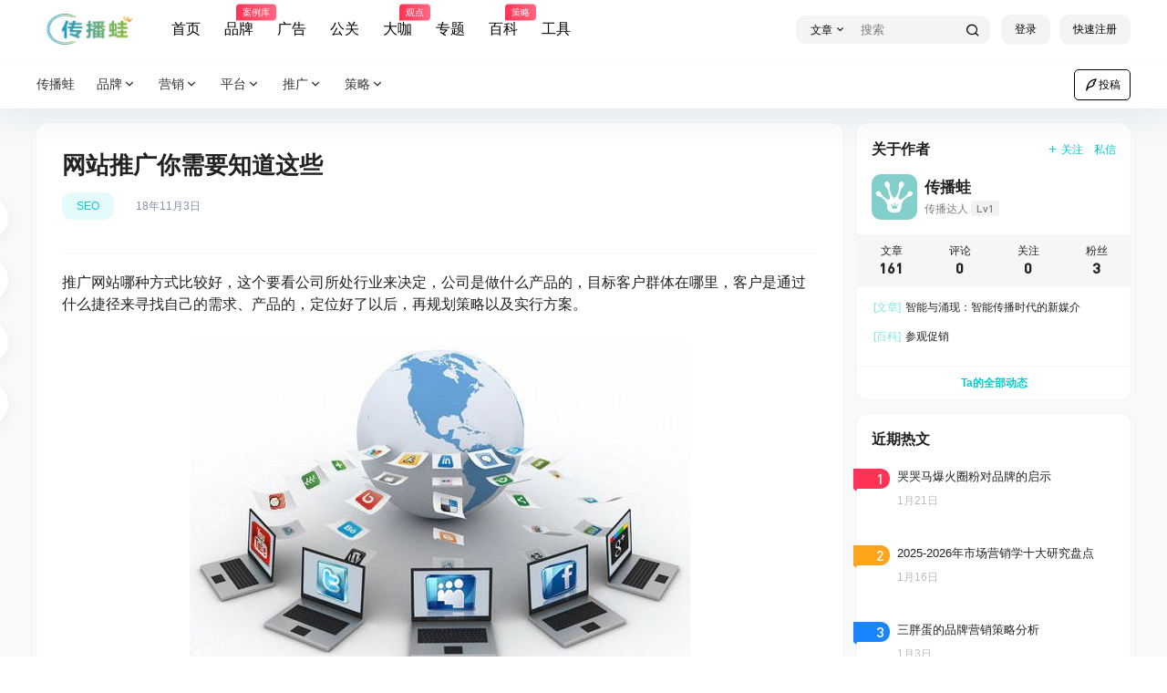

--- FILE ---
content_type: text/html; charset=UTF-8
request_url: https://www.wlcbw.com/59.html
body_size: 33886
content:
<!doctype html>
<html lang="zh-Hans" class="avgrund-ready b2dark">
<head>
	<meta charset="UTF-8">
	<meta name="viewport" content="width=device-width, initial-scale=1.0, maximum-scale=1.0, user-scalable=no, viewport-fit=cover" />
	<meta http-equiv="Cache-Control" content="no-transform" />
	<meta http-equiv="Cache-Control" content="no-siteapp" />
	<meta name="renderer" content="webkit"/>
	<meta name="force-rendering" content="webkit"/>
	<meta http-equiv="X-UA-Compatible" content="IE=Edge,chrome=1"/>
	<link rel="profile" href="http://gmpg.org/xfn/11">
	<meta name="theme-color" content="#ffffff">
	<title>网站推广你需要知道这些 - 传播蛙</title>
<meta name='robots' content='max-image-preview:large' />
	<style>img:is([sizes="auto" i], [sizes^="auto," i]) { contain-intrinsic-size: 3000px 1500px }</style>
	<link rel='dns-prefetch' href='//res.wx.qq.com' />
<link rel="alternate" type="application/rss+xml" title="传播蛙 &raquo; 网站推广你需要知道这些 评论 Feed" href="https://www.wlcbw.com/59.html/feed" />

    <meta property="og:locale" content="zh_CN" />
    <meta property="og:type" content="article" />
    <meta property="og:site_name" content="传播蛙" />
    <meta property="og:title" content="网站推广你需要知道这些 - 传播蛙" />
    <meta property="og:url" content="https://www.wlcbw.com/59.html" />
        
    <meta name="keywords" content="seo" />
    <meta name="description" content="推广网站哪种方式比较好，这个要看公司所处行业来决定，公司是做什么产品的，目标客户群体在哪里，客户是通过什么捷径来寻找自己的需求、产品的，定位好了以后，再规划策略以及实行方案。 一、推广网站捷径方法： &hellip;" />
    <meta property="og:image" content="https://www.wlcbw.com/wp-content/uploads/thumb/2018/11/fill_w720_h480_g0_mark_2018110313070655.png" />
    <meta property="og:updated_time" content="2021-01-03T18:52:38+08:00" />
    <meta property="article:author" content="https://www.wlcbw.com/users/3" />
            <link rel='stylesheet' id='parent-style-main-css' href='https://www.wlcbw.com/wp-content/themes/b2/style.css?ver=5.9.42' type='text/css' media='all' />
<link rel='stylesheet' id='parent-style-css' href='https://www.wlcbw.com/wp-content/themes/b2/Assets/fontend/style.css?ver=5.9.42' type='text/css' media='all' />
<style id='parent-style-inline-css' type='text/css'>
[v-cloak]{
            display: none!important
        }.wrapper{
            width:1200px;
            max-width:100%;
            margin:0 auto;
        }
        :root{
            --b2lightcolor:rgba(0, 204, 204, 0.2);
            --b2radius:10px;
            --b2color:#00cccc;
            --b2light:rgba(0, 204, 204, 0.03);
        }
        .header .login-button button{
            background-color:rgba(0, 204, 204, 0.03);
        }
        .header .login-button button.empty{
            background:none
        }
        .news-item-date{
            border:1px solid #00cccc;
        }
        .author .news-item-date{
            border:0;
        }
        .news-item-date p span:last-child{
            background:#00cccc;
        }
        .widget-newsflashes-box ul::before{
            border-left: 1px dashed rgba(0, 204, 204, 0.2);
        }
        .widget-new-content::before{
            background:#00cccc;
        }
        .modal-content{
            background-image: url(https://www.wlcbw.com/wp-content/themes/b2/Assets/fontend/images/model-bg.png);
        }
        .d-weight button.picked.text,.d-replay button.picked i,.comment-type button.picked i{
            color:#00cccc;
        }
        .d-replay button.text:hover i{
            color:#00cccc;
        }
        .slider-info-box {
            border-radius:10px;
        }
        .button,button{
            background:#00cccc;
            border:1px solid #00cccc;
            border-radius:10px;
        }
        .b2-menu-4 ul ul li a img{
            border-radius:10px;
        }
        input,textarea{
            border-radius:10px;
        }
        .post-carts-list-row .flickity-button{
            border-radius:10px;
        }
        button.b2-loading:after{
            border-radius:10px;
        }
        .bar-middle .bar-normal,.bar-footer,.bar-top,.gdd-quick-link-buy-vip{
            border-top-left-radius:10px;
            border-bottom-left-radius: 10px
        }
        .entry-content a.button.empty,.entry-content a.button.text{
            color:#00cccc;
        }
        .coll-3-top img{
            border-top-left-radius:10px;
            border-top-right-radius:10px;
        }
        .coll-3-bottom li:first-child img{
            border-bottom-left-radius:10px;
        }
        .coll-3-bottom li:last-child img{
            border-bottom-right-radius:10px;
        }
        .slider-info::after{
            border-radius:10px;
        }
        .circle-info{
            border-radius:10px 10px 0 0;
        }
        .b2-bg{
            background-color:#00cccc;
        }
        .gdd-quick-link-buy-vip__hover-block,.gdd-quick-link-buy-vip__popover--btn,.gdd-quick-link-buy-vip,.gdd-quick-link-buy-vip__popover{
            background-color:#00cccc;
        }
        .b2-page-bg::before{
            background: linear-gradient(to bottom,rgba(0,0,0,0) 40%,#f7f9fa 100%);
        }
        .site{
            background-color:#f7f9fa;
        }
        .site{
            
            background-repeat: no-repeat;
            background-attachment: fixed;
            background-position: center top;
        }
        .header-banner{
            
        }
        .b2-radius{
            border-radius:10px;
        }
        .ads-box img{
            border-radius:10px;
        }
        .post-style-4-top,.post-style-2-top-header,.tax-header .wrapper.box{
            border-radius:10px 10px 0 0;
        }
        .entry-content blockquote,.content-excerpt{
            border-radius:10px;
        }
        .user-sidebar-info.active{
            border-radius:10px;
        }
        .dmsg-header a{
            color:#00cccc;
        }
        .user-edit-button{
            color:#00cccc
        }
        .b2-color{
            color:#00cccc!important
        }
        .b2-light,.newsflashes-nav-in ul li.current-menu-item a{
            background-color:rgba(0, 204, 204, 0.18)
        }
        .b2-light-dark{
            background-color:rgba(0, 204, 204, 0.52)
        }
        .b2-light-bg{
            background-color:rgba(0, 204, 204, 0.12)
        }
        .b2-menu-1 .sub-menu-0 li a{
            background-color:rgba(0, 204, 204, 0.08)
        }
        .b2-menu-1 .sub-menu-0 li:hover a{
            background-color:rgba(0, 204, 204, 0.6);
            color:#fff;
        }
        .topic-footer-left button.picked,.single .post-list-cat a,.saf-z button.picked,.news-vote-up .isset, .news-vote-down .isset,.w-d-list.gujia button,.w-d-download span button{
            background-color:rgba(0, 204, 204, 0.1);
            color:#00cccc!important
        }
        .po-topic-tools-right .button-sm{
            color:#00cccc
        }
        .author-links .picked a, .collections-menu .current{
            background-color:#00cccc;
            color:#fff
        }
        .b2-widget-hot-circle .b2-widget-title button.picked:before{
            border-color: transparent transparent #00cccc!important
        }
        .login-form-item input{
            border-radius:10px;
        }
        .topic-child-list ul{
            border-radius:10px;
        }
        .b2-loading path {
            fill: #00cccc
        }
        .header-search-tpye a.picked{
            border-color:#00cccc
        }
        button.empty,.button.empty,li.current-menu-item > a,.top-menu-hide:hover .more,.header .top-menu ul li.depth-0:hover > a .b2-jt-block-down,button.text{
            color:#00cccc
        }
        input,textarea{
            caret-color:#00cccc; 
        }
        .login-form-item input:focus{
            border-color:#00cccc
        }
        .login-form-item input:focus + span{
            color:#00cccc
        }
        .mobile-footer-center i{
            background:#00cccc
        }
        .login-box-content a{
            color:#00cccc
        }
        .verify-number.picked span{
            background:#00cccc
        }
        .verify-header::after{
            color:#00cccc
        }
        .top-user-box-drop li a i{
            color:#00cccc
        }
        #bigTriangleColor path{
            fill: #f7f9fa;
            stroke: #f7f9fa;
        }
        .post-list-cats a:hover{
            color:#00cccc;
        }
        trix-toolbar .trix-button.trix-active{
            color:#00cccc;
        }
        .picked.post-load-button:after{
            border-color:#00cccc transparent transparent transparent;
        }
        .task-day-list li i{
            color:#00cccc
        }
        .task-day-list li .task-finish-icon i{
            background:#00cccc
        }
        .bar-item-desc{
            background:#00cccc;
        }
        .bar-user-info-row-title > a span:first-child::before{
            background:#00cccc;
        }
        .bar-item.active i{
            color:#00cccc
        }
        .bar-user-info .bar-mission-action{
            color:#00cccc
        }
        .gold-table.picked:after{
            border-color:#00cccc
        }
        .gold-table.picked{
            color:#00cccc
        }
        .user-sidebar-info p i{
            color:#00cccc
        }
        .user-sidebar-info.active p{
            color:#00cccc
        }
        .picked.post-load-button span{
            color:#00cccc;
            background-color:rgba(0, 204, 204, 0.18)!important
        }
        .post-carts-list-row .next svg,.post-carts-list-row .previous svg{
            color:#00cccc;
        }
        .picked.post-load-button:before{
            background-color:#00cccc
        }
        .aside-carts-price-left span{
            color:#00cccc
        }
        .top-user-avatar img,.header-user .top-user-box,.social-top .top-user-avatar img{
            border-radius:10px;
        }
        .link-in:hover{
            color:#00cccc
        }
        @media screen and (max-width:768px){
            .aside-bar .bar-item:hover i{
                color:#00cccc
            }
            .post-video-list li.picked .post-video-list-link{
                color:#00cccc;
                border-color:#00cccc
            }
            .post-style-2-top-header{
                border-bottom:8px solid #f7f9fa;
            }
            .po-form-box {
                border-radius:10px;
            }
            .circle-desc{
                border-radius:0 0 10px 10px;  
            }
        }
        .circle-admin-info>div:hover{
            border-color:#00cccc;
        }
        .circle-admin-info>div:hover span,.circle-admin-info>div:hover i{
            color:#00cccc;
            opacity: 1;
        }
        .bar-top{
            background:#00cccc
        }
        .bar-item.bar-qrcode:hover i{
            color:#00cccc
        }
        .b2-color-bg{
            background-color:#00cccc
        }
        .b2-color{
            color:#00cccc
        }
        .b2-hover a{
            color:#00cccc
        }
        .b2-hover a:hover{
            text-decoration: underline;
        }
        .filter-items a.current,.single-newsflashes .single-tags span,.single-infomation .single-tags span{
            color:#00cccc;
            background-color:rgba(0, 204, 204, 0.18)
        }
        .circle-vote{
            background:rgba(0, 204, 204, 0.04)
        }
        .user-sidebar-info.active{
            background:rgba(0, 204, 204, 0.04)
        }
        .user-w-qd-list-title{
            background-color:#00cccc
        }
        #video-list ul li > div:hover{
            background-color:rgba(0, 204, 204, 0.04)
        }
        .post-5 .post-info h2::before{
            background-color:#00cccc
        }
        .tox .tox-tbtn--enabled svg{
            fill:#00cccc!important
        }
        .entry-content a,.entry-content .content-show-roles > p a,.entry-content > ul li a,.content-show-roles > li a,.entry-content > ol li a{
            color:#00cccc;
        }
        .entry-content .file-down-box a:hover{
            color:#00cccc;
            border:1px solid #00cccc;
        }
        .entry-content h2::before{
            color:#00cccc;
        }
        .header-banner-left .menu li.current-menu-item a:after{
            background:#00cccc;
        }
        .user-w-announcement li a::before{
            background-color:#00cccc;
        }
        .topic-footer-right button{
            color:#00cccc
        }
        .content-user-money span{
            color:#00cccc;
            background:rgba(0, 204, 204, 0.08)
        }
        .vote-type button.picked{
            color:#00cccc;
        }
        .post-video-table ul li.picked{
            border-bottom:2px solid #00cccc;
        }
        .create-form-item button.picked{
            border-color:#00cccc;
        }
        .b2-widget-hot-circle .b2-widget-title button.picked{
            color:#00cccc;
        }
        .topic-type-menu button.picked{
            color:#fff;
            background:#00cccc;
        }
        .circle-topic-role{
            border:1px solid rgba(0, 204, 204, 0.4)
        }
        .circle-topic-role:before{
            border-color: transparent transparent #00cccc;
        }
        .topic-content-text p a{
            color:#00cccc;
        }
        .site-footer{
            background-image: url();
        }.shop-normal-item{width:33.333333333333%!important}
        .home_row_0.module-search{
            margin-top:-16px;
        }
        .home_row_0.home_row_bg_img{
            margin-top:-16px;
        }
        .shop-cats .shop-cats-item{
            margin-right:16px;
        }
        .mg-r{
            margin-right:16px;
        }
        .mg-b{
            margin-bottom:16px;
        }
        .mg-t{
            margin-top:16px;
        }
        .mg-l{
            margin-left:16px;
        }
        .b2-mg{
            margin:16px;
        }
        .b2-pd{
            padding:16px;
        }
        .b2_gap,.shop-normal-list,.shop-category,.user-search-list,.home-collection .collection-out{
            margin-right:-16px;
            margin-bottom:-16px;
            padding:0
        }
        .post-3-li-dubble .b2_gap{
            margin-right:-16px;
            margin-bottom:-16px;
        }
        .b2_gap>li .item-in,.shop-list-item,.shop-normal-item-in,.user-search-list li > div,.home-collection .home-collection-content,.post-3.post-3-li-dubble .b2_gap>li .item-in{
            margin-bottom:16px;
            margin-right:16px;
            overflow: hidden;
        }
        .b2-pd-r{
            padding-right:16px;
        }
        .widget-area section + section{
            margin-top:16px;
        }
        .b2-pd,.b2-padding{
            padding:16px;
        }
        .single-post-normal .single-article{
            margin-right:16px;
        }
        .site-footer .widget{
            padding:0 16px;
        }
        .author-page-right{
            margin-right:16px;
        }
        .single-article{
            margin-bottom:16px;
        }
        .home-collection .flickity-prev-next-button.next{
            right:-16px;
        }
        .post-style-5-top{
            margin-top:-16px
        }
        .home-collection-title{
            padding:12px 16px
        }
        .home_row_bg,.home_row_bg_img{
            padding:32px 0
        }
        .shop-coupon-box{
            margin-right:-16px
        }
        .shop-box-row .shop-coupon-item .stamp{
            margin-right:16px;
            margin-bottom:16px;
        }
        .mg-t-{
            margin-top:-16px;
        }
        .collection-box{
            margin:-8px
        }
        .collection-item{
            padding:8px;
            width:50%
        }
        .site-footer-widget-in{
            margin:0 -16px;
        }
        .module-sliders.home_row_bg{
            margin-top:-16px;
        }
        .home_row_0.homw-row-full.module-sliders{
            margin-top:-16px;
        }
        .widget-area.widget-area-left{
            padding-right:16px;
        }
        .widget-area{
                width:300px;
                min-width:300px;
                margin-left:16px;
                max-width:100%;
            }
            .widget-area-left.widget-area{
                width:220px;
                max-width:220px;
                min-width:220px;
            }
            .post-type-archive-circle #secondary.widget-area,.tax-circle_tags #secondary.widget-area,.page-template-page-circle #secondary.widget-area{
                width:280px;
                max-width:280px;
                min-width:280px;
            }
            .single .content-area,.page .content-area,.links-register .content-area{
                max-width: calc(100% - 300px);
                margin: 0 auto;
                flex:1
            }
            .page-template-pageTemplatespage-index-php .content-area{
                max-width:100%
            }
            
                .tax-collection .content-area,
                .tax-newsflashes_tags .content-area,
                .post-type-archive-newsflashes .content-area,.page-template-page-newsflashes .content-area
                .all-circles.content-area,
                .announcement-page.content-area,
                .single-announcement .content-area,
                .post-style-2.single .content-area,
                .create-circle.content-area,
                .mission-page.wrapper,
                ,#carts .vip-page{
                    max-width:940px;
                    width:100%;
                }
            
            .footer{
                color:#121212;
            }
            .footer-links{
                color:#121212;
            }
            .footer-bottom{
                color:#121212;
            }
        
</style>
<style id='classic-theme-styles-inline-css' type='text/css'>
/*! This file is auto-generated */
.wp-block-button__link{color:#fff;background-color:#32373c;border-radius:9999px;box-shadow:none;text-decoration:none;padding:calc(.667em + 2px) calc(1.333em + 2px);font-size:1.125em}.wp-block-file__button{background:#32373c;color:#fff;text-decoration:none}
</style>
<style id='global-styles-inline-css' type='text/css'>
:root{--wp--preset--aspect-ratio--square: 1;--wp--preset--aspect-ratio--4-3: 4/3;--wp--preset--aspect-ratio--3-4: 3/4;--wp--preset--aspect-ratio--3-2: 3/2;--wp--preset--aspect-ratio--2-3: 2/3;--wp--preset--aspect-ratio--16-9: 16/9;--wp--preset--aspect-ratio--9-16: 9/16;--wp--preset--color--black: #000000;--wp--preset--color--cyan-bluish-gray: #abb8c3;--wp--preset--color--white: #ffffff;--wp--preset--color--pale-pink: #f78da7;--wp--preset--color--vivid-red: #cf2e2e;--wp--preset--color--luminous-vivid-orange: #ff6900;--wp--preset--color--luminous-vivid-amber: #fcb900;--wp--preset--color--light-green-cyan: #7bdcb5;--wp--preset--color--vivid-green-cyan: #00d084;--wp--preset--color--pale-cyan-blue: #8ed1fc;--wp--preset--color--vivid-cyan-blue: #0693e3;--wp--preset--color--vivid-purple: #9b51e0;--wp--preset--gradient--vivid-cyan-blue-to-vivid-purple: linear-gradient(135deg,rgba(6,147,227,1) 0%,rgb(155,81,224) 100%);--wp--preset--gradient--light-green-cyan-to-vivid-green-cyan: linear-gradient(135deg,rgb(122,220,180) 0%,rgb(0,208,130) 100%);--wp--preset--gradient--luminous-vivid-amber-to-luminous-vivid-orange: linear-gradient(135deg,rgba(252,185,0,1) 0%,rgba(255,105,0,1) 100%);--wp--preset--gradient--luminous-vivid-orange-to-vivid-red: linear-gradient(135deg,rgba(255,105,0,1) 0%,rgb(207,46,46) 100%);--wp--preset--gradient--very-light-gray-to-cyan-bluish-gray: linear-gradient(135deg,rgb(238,238,238) 0%,rgb(169,184,195) 100%);--wp--preset--gradient--cool-to-warm-spectrum: linear-gradient(135deg,rgb(74,234,220) 0%,rgb(151,120,209) 20%,rgb(207,42,186) 40%,rgb(238,44,130) 60%,rgb(251,105,98) 80%,rgb(254,248,76) 100%);--wp--preset--gradient--blush-light-purple: linear-gradient(135deg,rgb(255,206,236) 0%,rgb(152,150,240) 100%);--wp--preset--gradient--blush-bordeaux: linear-gradient(135deg,rgb(254,205,165) 0%,rgb(254,45,45) 50%,rgb(107,0,62) 100%);--wp--preset--gradient--luminous-dusk: linear-gradient(135deg,rgb(255,203,112) 0%,rgb(199,81,192) 50%,rgb(65,88,208) 100%);--wp--preset--gradient--pale-ocean: linear-gradient(135deg,rgb(255,245,203) 0%,rgb(182,227,212) 50%,rgb(51,167,181) 100%);--wp--preset--gradient--electric-grass: linear-gradient(135deg,rgb(202,248,128) 0%,rgb(113,206,126) 100%);--wp--preset--gradient--midnight: linear-gradient(135deg,rgb(2,3,129) 0%,rgb(40,116,252) 100%);--wp--preset--font-size--small: 13px;--wp--preset--font-size--medium: 20px;--wp--preset--font-size--large: 36px;--wp--preset--font-size--x-large: 42px;--wp--preset--spacing--20: 0.44rem;--wp--preset--spacing--30: 0.67rem;--wp--preset--spacing--40: 1rem;--wp--preset--spacing--50: 1.5rem;--wp--preset--spacing--60: 2.25rem;--wp--preset--spacing--70: 3.38rem;--wp--preset--spacing--80: 5.06rem;--wp--preset--shadow--natural: 6px 6px 9px rgba(0, 0, 0, 0.2);--wp--preset--shadow--deep: 12px 12px 50px rgba(0, 0, 0, 0.4);--wp--preset--shadow--sharp: 6px 6px 0px rgba(0, 0, 0, 0.2);--wp--preset--shadow--outlined: 6px 6px 0px -3px rgba(255, 255, 255, 1), 6px 6px rgba(0, 0, 0, 1);--wp--preset--shadow--crisp: 6px 6px 0px rgba(0, 0, 0, 1);}:where(.is-layout-flex){gap: 0.5em;}:where(.is-layout-grid){gap: 0.5em;}body .is-layout-flex{display: flex;}.is-layout-flex{flex-wrap: wrap;align-items: center;}.is-layout-flex > :is(*, div){margin: 0;}body .is-layout-grid{display: grid;}.is-layout-grid > :is(*, div){margin: 0;}:where(.wp-block-columns.is-layout-flex){gap: 2em;}:where(.wp-block-columns.is-layout-grid){gap: 2em;}:where(.wp-block-post-template.is-layout-flex){gap: 1.25em;}:where(.wp-block-post-template.is-layout-grid){gap: 1.25em;}.has-black-color{color: var(--wp--preset--color--black) !important;}.has-cyan-bluish-gray-color{color: var(--wp--preset--color--cyan-bluish-gray) !important;}.has-white-color{color: var(--wp--preset--color--white) !important;}.has-pale-pink-color{color: var(--wp--preset--color--pale-pink) !important;}.has-vivid-red-color{color: var(--wp--preset--color--vivid-red) !important;}.has-luminous-vivid-orange-color{color: var(--wp--preset--color--luminous-vivid-orange) !important;}.has-luminous-vivid-amber-color{color: var(--wp--preset--color--luminous-vivid-amber) !important;}.has-light-green-cyan-color{color: var(--wp--preset--color--light-green-cyan) !important;}.has-vivid-green-cyan-color{color: var(--wp--preset--color--vivid-green-cyan) !important;}.has-pale-cyan-blue-color{color: var(--wp--preset--color--pale-cyan-blue) !important;}.has-vivid-cyan-blue-color{color: var(--wp--preset--color--vivid-cyan-blue) !important;}.has-vivid-purple-color{color: var(--wp--preset--color--vivid-purple) !important;}.has-black-background-color{background-color: var(--wp--preset--color--black) !important;}.has-cyan-bluish-gray-background-color{background-color: var(--wp--preset--color--cyan-bluish-gray) !important;}.has-white-background-color{background-color: var(--wp--preset--color--white) !important;}.has-pale-pink-background-color{background-color: var(--wp--preset--color--pale-pink) !important;}.has-vivid-red-background-color{background-color: var(--wp--preset--color--vivid-red) !important;}.has-luminous-vivid-orange-background-color{background-color: var(--wp--preset--color--luminous-vivid-orange) !important;}.has-luminous-vivid-amber-background-color{background-color: var(--wp--preset--color--luminous-vivid-amber) !important;}.has-light-green-cyan-background-color{background-color: var(--wp--preset--color--light-green-cyan) !important;}.has-vivid-green-cyan-background-color{background-color: var(--wp--preset--color--vivid-green-cyan) !important;}.has-pale-cyan-blue-background-color{background-color: var(--wp--preset--color--pale-cyan-blue) !important;}.has-vivid-cyan-blue-background-color{background-color: var(--wp--preset--color--vivid-cyan-blue) !important;}.has-vivid-purple-background-color{background-color: var(--wp--preset--color--vivid-purple) !important;}.has-black-border-color{border-color: var(--wp--preset--color--black) !important;}.has-cyan-bluish-gray-border-color{border-color: var(--wp--preset--color--cyan-bluish-gray) !important;}.has-white-border-color{border-color: var(--wp--preset--color--white) !important;}.has-pale-pink-border-color{border-color: var(--wp--preset--color--pale-pink) !important;}.has-vivid-red-border-color{border-color: var(--wp--preset--color--vivid-red) !important;}.has-luminous-vivid-orange-border-color{border-color: var(--wp--preset--color--luminous-vivid-orange) !important;}.has-luminous-vivid-amber-border-color{border-color: var(--wp--preset--color--luminous-vivid-amber) !important;}.has-light-green-cyan-border-color{border-color: var(--wp--preset--color--light-green-cyan) !important;}.has-vivid-green-cyan-border-color{border-color: var(--wp--preset--color--vivid-green-cyan) !important;}.has-pale-cyan-blue-border-color{border-color: var(--wp--preset--color--pale-cyan-blue) !important;}.has-vivid-cyan-blue-border-color{border-color: var(--wp--preset--color--vivid-cyan-blue) !important;}.has-vivid-purple-border-color{border-color: var(--wp--preset--color--vivid-purple) !important;}.has-vivid-cyan-blue-to-vivid-purple-gradient-background{background: var(--wp--preset--gradient--vivid-cyan-blue-to-vivid-purple) !important;}.has-light-green-cyan-to-vivid-green-cyan-gradient-background{background: var(--wp--preset--gradient--light-green-cyan-to-vivid-green-cyan) !important;}.has-luminous-vivid-amber-to-luminous-vivid-orange-gradient-background{background: var(--wp--preset--gradient--luminous-vivid-amber-to-luminous-vivid-orange) !important;}.has-luminous-vivid-orange-to-vivid-red-gradient-background{background: var(--wp--preset--gradient--luminous-vivid-orange-to-vivid-red) !important;}.has-very-light-gray-to-cyan-bluish-gray-gradient-background{background: var(--wp--preset--gradient--very-light-gray-to-cyan-bluish-gray) !important;}.has-cool-to-warm-spectrum-gradient-background{background: var(--wp--preset--gradient--cool-to-warm-spectrum) !important;}.has-blush-light-purple-gradient-background{background: var(--wp--preset--gradient--blush-light-purple) !important;}.has-blush-bordeaux-gradient-background{background: var(--wp--preset--gradient--blush-bordeaux) !important;}.has-luminous-dusk-gradient-background{background: var(--wp--preset--gradient--luminous-dusk) !important;}.has-pale-ocean-gradient-background{background: var(--wp--preset--gradient--pale-ocean) !important;}.has-electric-grass-gradient-background{background: var(--wp--preset--gradient--electric-grass) !important;}.has-midnight-gradient-background{background: var(--wp--preset--gradient--midnight) !important;}.has-small-font-size{font-size: var(--wp--preset--font-size--small) !important;}.has-medium-font-size{font-size: var(--wp--preset--font-size--medium) !important;}.has-large-font-size{font-size: var(--wp--preset--font-size--large) !important;}.has-x-large-font-size{font-size: var(--wp--preset--font-size--x-large) !important;}
:where(.wp-block-post-template.is-layout-flex){gap: 1.25em;}:where(.wp-block-post-template.is-layout-grid){gap: 1.25em;}
:where(.wp-block-columns.is-layout-flex){gap: 2em;}:where(.wp-block-columns.is-layout-grid){gap: 2em;}
:root :where(.wp-block-pullquote){font-size: 1.5em;line-height: 1.6;}
</style>
<link rel='stylesheet' id='b2-sliders-css' href='https://www.wlcbw.com/wp-content/themes/b2/Assets/fontend/library/flickity.css?ver=5.9.42' type='text/css' media='all' />
<link rel='stylesheet' id='b2-fonts-css' href='https://www.wlcbw.com/wp-content/themes/b2/Assets/fonts/iconfont.css?ver=5.9.42' type='text/css' media='all' />
<link rel='stylesheet' id='b2_block_css-css' href='https://www.wlcbw.com/wp-content/themes/b2/Assets/admin/gd_block.css?ver=5.9.42' type='text/css' media='all' />
<link rel='stylesheet' id='b2-mobile-css' href='https://www.wlcbw.com/wp-content/themes/b2/Assets/fontend/mobile.css?ver=5.9.42' type='text/css' media='all' />
<link rel='stylesheet' id='child-style-css' href='https://www.wlcbw.com/wp-content/themes/b2child/style.css?ver=5.9.42' type='text/css' media='all' />
<link rel="https://api.w.org/" href="https://www.wlcbw.com/wp-json/" /><link rel="alternate" title="JSON" type="application/json" href="https://www.wlcbw.com/wp-json/wp/v2/posts/59" /><link rel="EditURI" type="application/rsd+xml" title="RSD" href="https://www.wlcbw.com/xmlrpc.php?rsd" />
<meta name="generator" content="WordPress 6.8.3" />
<link rel="canonical" href="https://www.wlcbw.com/59.html" />
        <script>
            function b2loadScript(url, id,callback){
                var script = document.createElement ("script");
                script.type = "text/javascript";
                script.id = id;
                if (script.readyState){
                    script.onreadystatechange = function(){
                        if (script.readyState == "loaded" || script.readyState == "complete"){
                            script.onreadystatechange = null;
                            callback();
                        }
                    };
                } else {
                    script.onload = function(){
                        callback();
                    }
                }
                script.src = url;
                document.getElementsByTagName("head")[0].appendChild(script);
            }
            function b2loadStyle(url, id,callback){
                var script = document.createElement ("link");
                script.type = "text/css";
                script.rel = "stylesheet";
                script.id = id;
                if (script.readyState){
                    script.onreadystatechange = function(){
                        if (script.readyState == "loaded" || script.readyState == "complete"){
                            script.onreadystatechange = null;
                            callback();
                        }
                    };
                } else {
                    script.onload = function(){
                        callback();
                    }
                }
                script.href = url;
                document.getElementsByTagName("head")[0].appendChild(script);
            }
            function b2getCookie(name){
                var nameEQ = name + "=";
                var ca = document.cookie.split(';');
                for(var i=0;i < ca.length;i++) {
                    var c = ca[i];
                    while (c.charAt(0)==' ') c = c.substring(1,c.length);
                    if (c.indexOf(nameEQ) == 0) return c.substring(nameEQ.length,c.length);
                }
                return null;
            }

            function b2setCookie(name,value,days){
                days = days ? days : 100;
                var expires = "";
                if (days) {
                    var date = new Date();
                    date.setTime(date.getTime() + (days*24*60*60*1000));
                    expires = "; expires=" + date.toUTCString();
                }
                document.cookie = name + "=" + (value || "")  + expires + "; path=/";
            }

            function b2delCookie(name){
                document.cookie = name +'=; Path=/; Expires=Thu, 01 Jan 1970 00:00:01 GMT;';
            }
        </script>
        <link rel="icon" href="https://www.wlcbw.com/wp-content/uploads/2021/02/cropped-2021022409532735-32x32.png" sizes="32x32" />
<link rel="icon" href="https://www.wlcbw.com/wp-content/uploads/2021/02/cropped-2021022409532735-192x192.png" sizes="192x192" />
<link rel="apple-touch-icon" href="https://www.wlcbw.com/wp-content/uploads/2021/02/cropped-2021022409532735-180x180.png" />
<meta name="msapplication-TileImage" content="https://www.wlcbw.com/wp-content/uploads/2021/02/cropped-2021022409532735-270x270.png" />
</head>

<body class="wp-singular post-template-default single single-post postid-59 single-format-standard wp-theme-b2 wp-child-theme-b2child social-top ">
	
	<div id="page" class="site">
		
		
        <style>
                .header-banner{
                    background-color:#ffffff
                }
                .header-banner .ym-menu a,.header-banner,.social-top .site-title,.top-search-button button,.top-search input,.login-button .b2-account-circle-line
                {
                    color:#000000;
                    fill: #000000;
                }
                .social-top .login-button .b2-user{
                    color:#000000;
                    fill: #000000;
                }
                .top-search-select{
                    border-right-color:rgba(#000000,.5);
                    
                }
                .top-search input::placeholder {
                    color: #000000;
                }
                .header{
                    background-color:#ffffff;
                    color:#000000
                }
                .header .button,.header .login-button button{
                    border-color:#000000;
                    color:#000000;
                }
                .header .header-logo{
                    color:#000000
                }
                @media screen and (max-width: 768px){
                    .logo-center .header-banner-left,.logo-left .header-banner-left,.menu-center .header-banner-left,.logo-top .header-banner-left{
                        background:none
                    }
                    .header-banner-left{
                        background:#ffffff;
                    }
                    .header .mobile-box{
                        color: initial;
                    }
                    .logo-center .login-button .b2-account-circle-line,
                    .logo-left .login-button .b2-account-circle-line,
                    .menu-center .login-button .b2-account-circle-line,
                    .logo-top .login-button .b2-account-circle-line{
                        color:#000000
                    }
                    .logo-center .menu-icon .line-1,.logo-center .menu-icon .line-2,.logo-center .menu-icon .line-3,
                    .social-top .menu-icon .line-1,.social-top .menu-icon .line-2,.social-top .menu-icon .line-3,
                    .logo-left .menu-icon .line-1,.logo-left .menu-icon .line-2,.logo-left .menu-icon .line-3,
                    .menu-center .menu-icon .line-1,.menu-center .menu-icon .line-2,.menu-center .menu-icon .line-3,
                    .logo-top .menu-icon .line-1,.logo-top .menu-icon .line-2,.logo-top .menu-icon .line-3
                    {
                        background:#000000
                    }
                    .social-top .header-banner .ym-menu a{
                        color:#000000
                    }
                }
                
            </style>
        
            <div class="site-header mg-b social-top "><div class="site-header-in"><div class="header-banner top-style">
                <div class="header-banner-content wrapper">
                    <div class="header-banner-left">
                        <div class="header-logo"><div class="logo"><a rel="home" href="https://www.wlcbw.com"><img itemprop="logo" src="https://www.wlcbw.com/wp-content/uploads/2022/10/2022101415122967.png"></a></div></div>
                        <div id="ym-menu" class="ym-menu"><ul id="menu-dingbu" class="menu"><li id="menu-item-135740" class="menu-item menu-item-type-custom menu-item-object-custom menu-item-home menu-item-135740"><a href="https://www.wlcbw.com/">首页</a></li>
<li id="menu-item-83769" class="menu-item menu-item-type-taxonomy menu-item-object-category menu-item-83769"><a href="https://www.wlcbw.com/pinpaianli">品牌<small class="b2small shop-tips">案例库</small></a></li>
<li id="menu-item-85528" class="menu-item menu-item-type-taxonomy menu-item-object-category menu-item-85528"><a href="https://www.wlcbw.com/guanggaochuangyi">广告</a></li>
<li id="menu-item-88996" class="menu-item menu-item-type-taxonomy menu-item-object-category menu-item-88996"><a href="https://www.wlcbw.com/gonggongguanxi">公关</a></li>
<li id="menu-item-91423" class="menu-item menu-item-type-taxonomy menu-item-object-category menu-item-91423"><a href="https://www.wlcbw.com/dakaguandian">大咖<small class="b2small shop-tips">观点</small></a></li>
<li id="menu-item-83771" class="menu-item menu-item-type-custom menu-item-object-custom menu-item-83771"><a href="https://www.wlcbw.com/z">专题</a></li>
<li id="menu-item-134115" class="menu-item menu-item-type-custom menu-item-object-custom menu-item-134115"><a href="https://www.wlcbw.com/a">百科<small class="b2small shop-tips">策略</small></a></li>
<li id="menu-item-134878" class="menu-item menu-item-type-custom menu-item-object-custom menu-item-134878"><a href="https://daohang.wlcbw.com/">工具</a></li>
</ul></div>
                    </div>
                    <div class="header-banner-right">
                        <div class="top-search mobile-hidden" ref="topsearch" data-search='{"post":"\u6587\u7ae0","user":"\u7528\u6237"}'>
            <form method="get" action="https://www.wlcbw.com" class="mobile-search-input b2-radius">
                <div class="top-search-button">
                    <a class="top-search-select" @click.stop.prevent="show = !show" href="javascript:void(0)"><span v-show="data != ''" v-text="data[type]">文章</span><i class="b2font b2-arrow-down-s-line "></i></a>
                    <div class="header-search-select b2-radius" v-cloak v-show="show" data-search='{"post":"\u6587\u7ae0","user":"\u7528\u6237"}'><a href="javascript:void(0)" :class="type == 'post' ? 'select b2-radius' : 'b2-radius'" @click="type = 'post'">文章</a><a href="javascript:void(0)" :class="type == 'user' ? 'select b2-radius' : 'b2-radius'" @click="type = 'user'">用户</a></div>
                </div>
                <input class="search-input b2-radius" type="text" name="s" autocomplete="off" placeholder="搜索">
                <input type="hidden" name="type" :value="type">
                <button class="search-button-action"><i class="b2font b2-search-line "></i></button>
            </form>
        </div>
                        <div class="header-user">
        <div class="change-theme" v-cloak>
            <div class="mobile-show">
                <button @click="b2SearchBox.show = true"><i class="b2font b2-search-line "></i></button>
            </div>
            <div class="mobile-hidden user-tips" v-show="login" v-cloak data-title="发起">
                <button @click="showBox"><i class="b2font b2-add-circle-line "></i></button>
            </div>
            <div v-show="login" v-cloak>
                <a href="https://www.wlcbw.com/message" data-title="消息" class="user-tips"><i class="b2font b2-notification-3-line "></i><b class="bar-mark" v-if="count > 0" v-cloak></b></a>
            </div>
        </div>
        <div class="top-user-info"><div class="user-tools" v-if="b2token">
            <div class="top-user-box" v-if="b2token" v-cloak>
            <div class="top-user-avatar avatar-parent" @click.stop="showDropMenu">
                <img :src="userData.avatar" class="avatar b2-radius"/>
                <span v-if="userData.user_title"><i class="b2font b2-vrenzhengguanli "></i></span>
            </div>
            <div :class="['top-user-box-drop jt b2-radius',{'show':showDrop}]" v-cloak>
                <div class="top-user-info-box" v-if="role.user_data">
                    <div class="top-user-info-box-name">
                        <img :src="userData.avatar" class="avatar b2-radius"/>
                        <div class="top-user-name">
                            <h2>{{userData.name}}<span v-if="userData.user_title">已认证</span></h2>
                            <div>
                                <div v-html="role.user_data.lv.lv.icon"></div>
                                <div v-html="role.user_data.lv.vip.icon"></div>
                            </div>
                        </div>
                        <a :href="userData.link" class="link-block" target="_blank"></a>
                        <div class="login-out user-tips" data-title="退出登录"><a href="javascript:void(0)" @click="out"><i class="b2font b2-login-circle-line "></i></a></div>
                    </div>
                    <div class="top-user-info-box-count" v-if="role.user_data">
                        <p>
                            <span>文章</span>
                            <b v-text="role.user_data.post_count"></b>
                        </p>
                        <p>
                            <span>评论</span>
                            <b v-text="role.user_data.comment_count"></b>
                        </p>
                        <p>
                            <span>关注</span>
                            <b v-text="role.user_data.following"></b>
                        </p>
                        <p>
                            <span>粉丝</span>
                            <b v-text="role.user_data.followers"></b>
                        </p>
                        <a :href="userData.link" class="link-block" target="_blank"></a>
                    </div>
                    <div class="user-w-gold">
                        <div class="user-money user-tips" data-title="余额"><a href="https://www.wlcbw.com/gold" target="_blank"><i>￥</i>{{role.user_data.money}}</a></div> 
                        <div class="user-credit user-tips" data-title="积分"><a href="https://www.wlcbw.com/gold" target="_blank"><i class="b2font b2-coin-line "></i>{{role.user_data.credit}}</a></div>
                    </div>
                    <div class="user-w-rw b2-radius">
                        <div class="user-w-rw-bg" :style="'width:'+role.user_data.task+'%'"></div>
                        <a class="link-block" href="https://www.wlcbw.com/task" target="_blank"><span>您已完成今天任务的<b v-text="role.user_data.task+'%'"></b></span></a>
                    </div>
                </div>
                <ul>
                    <li><a href="https://www.wlcbw.com/directmessage"  ><i class="b2font b2-mail-send-line "></i><p>私信列表<span class="top-user-link-des">所有往来私信</span></p></a></li><li><a href="https://www.wlcbw.com/task"  ><i class="b2font b2-task-line "></i><p>任务中心<span class="top-user-link-des">每日任务</span></p><i class="menu-new">NEW</i></a></li><li><a :href="userData.link+'/settings'"  ><i class="b2font b2-user-settings-line "></i><p>我的设置<span class="top-user-link-des">编辑个人资料</span></p></a></li><li><a href="https://www.wlcbw.com/wp-admin/"  class="admin-panel" v-if="userData.is_admin"><i class="b2font b2-settings-3-line "></i><p>进入后台管理<span class="top-user-link-des"></span></p></a></li>
                </ul>
            </div>
        </div>
        </div><div class="login-button" v-if="!b2token" v-cloak><div class="header-login-button" v-cloak>
        <button class="empty mobile-hidden" @click="login(1)">登录</button>
        <button class="mobile-hidden" @click="login(2)">快速注册</button>
        </div>
        <div class="button text empty mobile-show" @click="login(1)"><i class="b2font b2-account-circle-line "></i></div></div></div></div>
                        <div class="mobile-show top-style-menu">
                            <div id="mobile-menu-button" class="menu-icon" onclick="mobileMenu.showAc()">
                                <div class="line-1"></div>
                                <div class="line-2"></div>
                                <div class="line-3"></div>
                            </div>
                        </div>
                    </div>
                </div>
            </div><div class="header social-top">
            <div class="top-style-bottom">
                <div class="top-style-blur"></div>
                <div class="wrapper">
                <div id="mobile-menu" class="mobile-box" ref="MobileMenu">
                    <div class="mobile-show"><div class="header-logo"><div class="logo"><a rel="home" href="https://www.wlcbw.com"><img itemprop="logo" src="https://www.wlcbw.com/wp-content/uploads/2022/10/2022101415122967.png"></a></div></div></div>
                    <div id="top-menu" class="top-menu"><ul id="top-menu-ul" class="top-menu-ul"><li  class="depth-0"><a href="https://www.wlcbw.com/"><span class="hob" style="background-color:#81d8cf"></span><span>传播蛙</span></a></li>
<li  class="depth-0  has_children b2-menu-3"><a href="https://www.wlcbw.com/brand"><span class="hob" style="background-color:#00c3d8"></span>品牌<i class="b2font b2-arrow-down-s-line "></i></a>
<ul class="sub-menu-0 sub-menu b2-radius">
	<li  ><a href="https://www.wlcbw.com/wenan"><span>文案策划</span></a></li>
	<li  ><a href="https://www.wlcbw.com/guanggaoyusheji"><span>广告设计</span></a></li>
	<li  ><a href="https://www.wlcbw.com/gonggongguanxi"><span>公共关系</span></a></li>
	<li  ><a href="https://www.wlcbw.com/changjing"><span>场景创意</span></a></li>
	<li  ><a href="https://www.wlcbw.com/kol"><span>网红KOL</span></a></li>
	<li  ><a href="https://www.wlcbw.com/ip"><span>品牌IP化</span></a></li>
</ul>
</li>
<li  class="depth-0  has_children b2-menu-3"><a href="https://www.wlcbw.com/yingxiaosiwei"><span class="hob" style="background-color:#00c3d8"></span>营销<i class="b2font b2-arrow-down-s-line "></i></a>
<ul class="sub-menu-0 sub-menu b2-radius">
	<li  ><a href="https://www.wlcbw.com/chanpin"><span>产品营销</span></a></li>
	<li  ><a href="https://www.wlcbw.com/neirong"><span>内容营销</span></a></li>
	<li  ><a href="https://www.wlcbw.com/yonghu"><span>用户营销</span></a></li>
	<li  ><a href="https://www.wlcbw.com/shequn"><span>社群营销</span></a></li>
	<li  ><a href="https://www.wlcbw.com/siyuliuliang"><span>私域营销</span></a></li>
	<li  ><a href="https://www.wlcbw.com/dianshang"><span>电商营销</span></a></li>
</ul>
</li>
<li  class="depth-0  has_children b2-menu-3"><a href="https://www.wlcbw.com/chuanbo"><span class="hob" style="background-color:#00c3d8"></span>平台<i class="b2font b2-arrow-down-s-line "></i></a>
<ul class="sub-menu-0 sub-menu b2-radius">
	<li  ><a href="https://www.wlcbw.com/xiaohongshu"><span>小红书</span></a></li>
	<li  ><a href="https://www.wlcbw.com/weixin"><span>微信平台</span></a></li>
	<li  ><a href="https://www.wlcbw.com/douyin"><span>抖音平台</span></a></li>
	<li  ><a href="https://www.wlcbw.com/weibo"><span>微博平台</span></a></li>
	<li  ><a href="https://www.wlcbw.com/zhihu"><span>知乎平台</span></a></li>
	<li  ><a href="https://www.wlcbw.com/bzhan"><span>哔哩哔哩</span></a></li>
</ul>
</li>
<li  class="depth-0  has_children b2-menu-3"><a href="https://www.wlcbw.com/chuanbo"><span class="hob" style="background-color:#00c3d8"></span>推广<i class="b2font b2-arrow-down-s-line "></i></a>
<ul class="sub-menu-0 sub-menu b2-radius">
	<li  ><a href="https://www.wlcbw.com/seo"><span>SEO</span></a></li>
	<li  ><a href="https://www.wlcbw.com/sem"><span>SEM</span></a></li>
	<li  ><a href="https://www.wlcbw.com/xinxiliu"><span>信息流</span></a></li>
	<li  ><a href="https://www.wlcbw.com/duanshipin"><span>短视频</span></a></li>
	<li  ><a href="https://www.wlcbw.com/zhibo"><span>网络直播</span></a></li>
	<li  ><a href="https://www.wlcbw.com/qudao"><span>渠道通路</span></a></li>
</ul>
</li>
<li  class="depth-0  has_children b2-menu-3"><a href="https://www.wlcbw.com/fangfa"><span class="hob" style="background-color:#00c3d8"></span>策略<i class="b2font b2-arrow-down-s-line "></i></a>
<ul class="sub-menu-0 sub-menu b2-radius">
	<li  ><a href="https://www.wlcbw.com/huodong"><span>活动策划</span></a></li>
	<li  ><a href="https://www.wlcbw.com/yunyingjingwen"><span>运营策略</span></a></li>
	<li  ><a href="https://www.wlcbw.com/fangfa"><span>方法策略</span></a></li>
	<li  ><a href="https://www.wlcbw.com/yhzz"><span>用户增长</span></a></li>
	<li  ><a href="https://www.wlcbw.com/shujufenxi"><span>数据分析</span></a></li>
	<li  ><a href="https://www.wlcbw.com/moshi"><span>模式体系</span></a></li>
</ul>
</li>
</ul></div><div class="top-submit">
                    <a class="empty button" href="javascript:void(0)" onclick="postPoBox.go('https://www.wlcbw.com/write','write')"><i class="b2font b2-quill-pen-line "></i>投稿</a>
                </div>
                </div>
                <div class="site-opt" onclick="mobileMenu.showAc()"></div>
                </div>
            </div>
        </div></div></div>		<!-- <div class="topshory-box">
			<div class="wrapper">
				<img class="topshory-bunner" src="http://192.168.1.5:2256/wp-content/uploads/2022/06/v2-a4ff18cc184e45b953e949ffff1f3f8c.jpg" />
			</div>
		</div> -->
	<div id="content" class="site-content">
	
		

<div class="b2-single-content wrapper">

    
    <div id="primary-home" class="content-area">

        <article class="single-article b2-radius box">

    
    <header class="entry-header">
        <h1>网站推广你需要知道这些</h1>
        <div id="post-meta">
            <div class="post-meta-row">
                <ul class="post-meta">
                    <li>
                        <div class="post-list-cat  b2-radius"><a target="__blank" class="post-list-cat-item b2-radius" href="https://www.wlcbw.com/seo" style="color:#00c3d8">
                    SEO</a></div>                    </li>
                                        <li class="single-date">
                        <span><time class="b2timeago" datetime="2018-11-03 21:07:26" itemprop="datePublished">18年11月3日</time></span>
                    </li>
                   
                </ul>
                            </div>
                                                <div class="post-user-info">
                        <div class="post-meta-left">
                            <a class="link-block" href="https://www.wlcbw.com/users/3"></a>
                            <div class="avatar-parent"><img class="avatar b2-radius" src="https://www.wlcbw.com/wp-content/uploads/thumb/2018/11/fill_w120_h120_g0_mark_2022090914563297.jpg" /></div>
                            <div class="post-user-name"><b>传播蛙</b><span class="user-title"></span></div>
                        </div>
                        <div class="post-meta-right">
                            <div class="" v-if="self == false" v-cloak>
                                <button @click="followingAc" class="author-has-follow" v-if="following">取消关注</button>
                                <button @click="followingAc" v-else><i class="b2font b2-add-line "></i>关注</button>
                                <button class="empty" @click="dmsg()">私信</button>
                            </div>
                        </div>
                    </div>
                                        
        </div>
    </header>
    <div class="entry-content">
                        <p>推广网站哪种方式比较好，这个要看公司所处行业来决定，公司是做什么产品的，目标客户群体在哪里，客户是通过什么捷径来寻找自己的需求、产品的，定位好了以后，再规划策略以及实行方案。</p>
<p><img alt="网站推广你需要知道这些-传播蛙" fetchpriority="high" decoding="async" class="size-full wp-image-60 aligncenter" src="https://www.wlcbw.com/wp-content/uploads/2018/11/2018110313070655.png" alt="" width="549" height="363" /></p>
<p><strong>一、推广网站捷径方法：</strong></p>
<p>1、百度竞价</p>
<p>付费推广，按用户点击次数来扣费，账号有钱就可以进行推广见效快，性价比不高，存在问题一般为跳出率高，转化率低，多数伴随竞争对手恶意点击，但这可以屏蔽IP禁止访问。</p>
<p>2、SEO网站优化</p>
<p>自然优化手段，通过SEO技术把网站的站内、站外、布局进行优化调整，从而提升网站排名，性价比高，见效较慢，一般需要3~6个月才能把网站的关键词排名优化上来，排名相对来说不怎么稳定。</p>
<p>3、相关行业分类信息网站</p>
<p>58赶集网、58同城、黄页、易登网等，这些分类信息网站都是发布资讯、需求、推广等文章，在里面充钱推广，就能在网站推广置顶曝光给更多用户，目标群体具多，推广曝光比较集中，但是往往客户对其行为推广信任度不高，很难形成交易转化，性价比低。</p>
<p>4、百度网盟</p>
<p>百度网盟与百度竞价基本很相似，只是百度竞价是搜索引擎推广，而百度网盟是投放广告模式，也是要花钱的，而且与百度竞价也是性价比低，不过还是要看定位、精准投放。</p>
<p>5、阿里巴巴、慧聪推广</p>
<p>阿里的推广方式有两种，一种是包年包月，一种是按点击收费，这个看公司的规划预算。年费3688元，推广费用3000起充值。</p>
<p>6、博客、论坛、问答推广</p>
<p>这两种推广也可以进行推广的，比如百度贴吧、行业相关博客，百度知道问答等推广，都可以进行推广，性价比高，也很有针对性及精准。</p>
<p>7、SEO服务帮忙进行推广</p>
<p>如果你是中小型要树立自己的品牌做网站<a title="" href="https://www.xminseo.com/" data-original-title="" target="_blank">SEO</a>优化，推广自己的产品，但是考虑要招聘一支SEO团队是要花费一笔巨大的费用的，还有另外一种模式，就是找一家专业的SEO服务公司，进行外包，不过SEO服务公司有很多是忽悠的，所以再选择合作时候一定要考虑清楚。</p>
<p><strong>二、上面大致的说了常用几种推广，那么如何去定位以及实行操作呢？</strong></p>
<p>比如：网站是做SEO服务的，客户大部分来找相关需求是通过搜索引擎来找SEO网站推广公司，也有一小部分人群是通过分类信息网58赶集、黄页、SEO知名博客等地方。</p>
<p>那么就要以注重网站优化这块，把客户搜索的核心词优化上去，然而形成转化。当然也不一定流量有了就能形成转化。如果订单太少不能给公司盈利，进行分类信息网站推广，比如：58赶集推广，黄页，易登网，快点8等网站。还有博客、论坛、资讯网站发布文章，投放广告等方式进行推广。</p>

                    </div>

    
            <div class="content-footer post-content-footer" v-cloak>
                <div class="post-content-footer-in">
                    <div class="content-footer-poster">
                        <button class="poster-span b2tooltipbox" @click="openPoster()" data-title="海报分享"><i class="b2font b2-share-forward-fill "></i><b class="mobile-show">海报分享</b></button>
                        <button @click="goComment()" class="mobile-hidden b2tooltipbox comment-span" data-title="去评论"><i class="b2font b2-chat-2-fill "></i></button>
                        <button :class="['text favorite-button',{'sc':postData.favorites_isset},'b2tooltipbox']" @click="postFavoriteAc" data-title="收藏"><i class="b2font b2-star-fill "></i><b class="mobile-show">{{postData.favorites_isset ? '已收藏' : '收藏'}}</b></button>
                        <button class="text favorite-button b2tooltipbox" data-title="举报" @click="jubao.close('post',59)" v-cloak><i class="b2font b2-shield-user-line "></i><b class="mobile-show">举报</b></button>
                    </div>
                    <div class="content-footer-zan-cai b2tooltipbox" data-title="喜欢">
                        <span @click="vote('up')" :class="postData.up_isset ? 'picked' : ''"><i class="b2font b2-heart-fill "></i><b v-text="postData.up"></b></span>
                        <span @click="vote('down')" :class="postData.down_isset ? 'picked mobile-show' : 'mobile-show'"><i class="b2font b2-dislike-fill "></i><b v-text="postData.down"></b></span>
                    </div>
                </div>
            </div>
        <div class="post-tags-meat"><a class="b2-radius" href="https://www.wlcbw.com/tag/seoyouhua"><span class="tag-img"><i class="b2font b2-price-tag-3-line "></i></span><span class="tag-text">seo</span></a></div></article><div class="related-posts mg-t mg-b box b2-radius"><div class="related-posts-title">猜你喜欢</div><div class="hidden-line"><div class="related-posts-in">
            <div class="related-posts-item">
                <div>
                    <div class="related-post-thumb" style="background-image:url(https://www.wlcbw.com/wp-content/uploads/thumb/2018/11/fill_w288_h180_g0_mark_2018110313450040.jpg)"><a href="https://www.wlcbw.com/78.html" class="link-block"></a></div>
                    <h2><a href="https://www.wlcbw.com/78.html">什么是百度收录，怎么查？</a></h2>
                    <div class="realte-post-meta">
                        <span><time class="b2timeago" datetime="2018-11-03 21:49:11" itemprop="datePublished">18年11月3日</time></span><span><i class="b2font b2-chat-2-fill "></i>0</span><span><i class="b2font b2-eye-fill "></i>2.9k</span>
                    </div>
                </div>
            </div>
            
            <div class="related-posts-item">
                <div>
                    <div class="related-post-thumb" style="background-image:url(https://www.wlcbw.com/wp-content/uploads/thumb/2018/11/fill_w288_h180_g0_mark_2018110410594740.jpg)"><a href="https://www.wlcbw.com/140.html" class="link-block"></a></div>
                    <h2><a href="https://www.wlcbw.com/140.html">网站改版和网站降权的那些事</a></h2>
                    <div class="realte-post-meta">
                        <span><time class="b2timeago" datetime="2018-11-04 19:00:12" itemprop="datePublished">18年11月4日</time></span><span><i class="b2font b2-chat-2-fill "></i>0</span><span><i class="b2font b2-eye-fill "></i>2.2k</span>
                    </div>
                </div>
            </div>
            
            <div class="related-posts-item">
                <div>
                    <div class="related-post-thumb" style="background-image:url(https://www.wlcbw.com/wp-content/uploads/thumb/2018/11/fill_w288_h180_g0_mark_2018111213542614.jpg)"><a href="https://www.wlcbw.com/1064.html" class="link-block"></a></div>
                    <h2><a href="https://www.wlcbw.com/1064.html">seo熊掌号有哪些运营方法</a></h2>
                    <div class="realte-post-meta">
                        <span><time class="b2timeago" datetime="2018-11-12 21:54:44" itemprop="datePublished">18年11月12日</time></span><span><i class="b2font b2-chat-2-fill "></i>0</span><span><i class="b2font b2-eye-fill "></i>1.2k</span>
                    </div>
                </div>
            </div>
            
            <div class="related-posts-item">
                <div>
                    <div class="related-post-thumb" style="background-image:url(https://www.wlcbw.com/wp-content/uploads/thumb/2019/11/fill_w288_h180_g0_mark_2019112601173224.png)"><a href="https://www.wlcbw.com/23648.html" class="link-block"></a></div>
                    <h2><a href="https://www.wlcbw.com/23648.html">挖掘关键词方法汇总</a></h2>
                    <div class="realte-post-meta">
                        <span><time class="b2timeago" datetime="2019-11-26 09:20:58" itemprop="datePublished">19年11月26日</time></span><span><i class="b2font b2-chat-2-fill "></i>0</span><span><i class="b2font b2-eye-fill "></i>1.3k</span>
                    </div>
                </div>
            </div>
            </div></div></div><div class="comments-box">
<div id="comments" class="comments-area box b2-radius">
		<div class="comments-title">
		<div class="comment-info">
			<span ref="commentCount" class="comment-count">
				0 条回复			</span>
			<span><b class="comment-auth-mod comment-auth">A</b><i>文章作者</i></span>
			<span><b class="comment-auth-mod comment-mod">M</b><i>管理员</i></span>
		</div>
		<div class="comment-tips" v-show="tips" v-cloak>
			<span v-if="!tips.url"><span v-text="tips.title"></span></span>
			<a :href="tips.url" v-else target="_blank"><span v-text="tips.title"></span></a>
		</div>
	</div><!-- .comments-title -->

	<div id="comment-form" class="comment-form">
				<div id="respond" class="respond" ref="respond">
							<div :class="b2token ? 'comment-overlay-hidden' : 'comment-overlay'" v-cloak>
					<div class="comment-overlay-login">
						<p>您必须登录或注册以后才能发表评论</p>
						<button class="empty" @click="showLogin()">登录</button>
					</div>
				</div>
						<div class="com-info">
				<img class="com-info-avatar avatar b2-radius" :src="data.avatar">
			</div>
			<div class="com-form" ref="formData" data-commenter='{"name":"","user_email":"","avatar":"https:\/\/www.wlcbw.com\/wp-content\/themes\/b2\/Assets\/fontend\/images\/default-avatar.png"}'>
				<div id="com-form-title" :class="['com-form-title',{'b2-show':!data.link}]" v-cloak v-show="!b2token">
					<div>
						<div class="" v-if="data.user_name" v-html="data.name+'，欢迎您老朋友！'"></div>
						<div class="" v-else>
							<span v-if="!data.name" v-html="data.name+'欢迎您，新朋友，感谢参与互动！'"></span>
							<span v-else v-html="data.name+'，感谢您的参与！'"></span>
						</div>
					</div>
					<div>
						<button class="text" @click="show.info = !show.info">{{show.info ? '确认修改' : '修改资料'}}</button>
					</div>
				</div>
				<div class="b2-radius">
					<div :class="['com-form-input',{'b2-show':show.info}]" v-cloak>
						<input id="author" type="text" name="nickname" v-model="data.name" placeholder="称呼" @focus="focus = true" @blur="focus = false" autocomplete="new-password">
						<input id="email" type="text" name="email" v-model="data.user_email" placeholder="邮箱" @focus="focus = true" @blur="focus = false" autocomplete="new-password">
					</div>
					<div class="com-form-textarea" :id="drawing ? 'drawing-box' : ''" ref="_textarea_box">
						<textarea v-show="!drawing" id="textarea" ref="textarea_box" placeholder="说说你的看法" @focus="focus = true;((data.name && data.user_email) || b2token  ? show.info = false : show.info = true)" @blur="focus = false;((data.name && data.user_email) || b2token ? show.info = false : show.info = true)"></textarea>
			
													<div v-show="b2token && canImg">
								<canvas id="sketchpad" v-show="drawing" v-cloak ref="sketchpad"></canvas>

								<div class="drawing-tools" v-show="drawing" v-cloak>
									<div>
										<div class="d-color">
											<button :class="'text d-black '+(sketchpadOpt.color == '#121212' ? 'picked' : '')" @click="color('#121212')"></button>
											<button :class="'text d-red '+(sketchpadOpt.color == '#FF3355' ? 'picked' : '')" @click="color('#FF3355')"></button>
											<button :class="'text d-green '+(sketchpadOpt.color == '#71a257' ? 'picked' : '')" @click="color('#71a257')"></button>
											<button :class="'text d-yellow '+(sketchpadOpt.color == '#ff9900' ? 'picked' : '')" @click="color('#ff9900')"></button>
										</div>
										<div class="d-weight">
											<button :class="'text '+(sketchpadOpt.penSize == '2' ? 'picked' : '')" @click="penSize(2)">细</button>
											<button :class="'text '+(sketchpadOpt.penSize == '5' ? 'picked' : '')" @click="penSize(5)">中</button>
											<button :class="'text '+(sketchpadOpt.penSize == '10' ? 'picked' : '')" @click="penSize(10)">粗</button>
										</div>
									</div>
									<div class="d-replay">
										<button class="text" @click="undo" data-title="撤销"><i class="b2font b2-arrow-go-back-line "></i></button>
										<button class="text" @click="redo" data-title="重做"><i class="b2font b2-arrow-go-forward-line "></i></button>
										<button class="text" @click="animate" data-title="回放"><i class="b2font b2-magic-fill "></i></button>
									</div>
								</div>
								<div class="comment-type" v-cloak>
									<button :class="'text '+(!drawing ? 'picked' : '')" @click="drawing = false" data-title="文本"><i class="b2font b2-font-size-2 "></i></button>
									<button :class="'text '+(drawing ? 'picked' : '')" @click="drawing = true" data-title="涂鸦"><i class="b2font b2-brush-line "></i></button>
								</div>
							</div>
											</div>
				</div>
				<div class="com-form-button">
					<div class="com-form-button-l" :id="drawing ? 'toolopt' :''">
													<span @click.stop="show.smile = !show.smile;show.image = false" v-cloak><i :class="focus || show.smile ? 'b2font b2-emotion-laugh-line' : 'b2font b2-emotion-line'"></i></span>
							<div :class="['comment-smile-box',{'b2-show':show.smile}]" v-cloak @click.stop="">
								<button class="text smily-button" @click="addSmile('😁')">😁</button><button class="text smily-button" @click="addSmile('😊')">😊</button><button class="text smily-button" @click="addSmile('😎')">😎</button><button class="text smily-button" @click="addSmile('😤')">😤</button><button class="text smily-button" @click="addSmile('😥')">😥</button><button class="text smily-button" @click="addSmile('😂')">😂</button><button class="text smily-button" @click="addSmile('😍')">😍</button><button class="text smily-button" @click="addSmile('😏')">😏</button><button class="text smily-button" @click="addSmile('😙')">😙</button><button class="text smily-button" @click="addSmile('😟')">😟</button><button class="text smily-button" @click="addSmile('😖')">😖</button><button class="text smily-button" @click="addSmile('😜')">😜</button><button class="text smily-button" @click="addSmile('😱')">😱</button><button class="text smily-button" @click="addSmile('😲')">😲</button><button class="text smily-button" @click="addSmile('😭')">😭</button><button class="text smily-button" @click="addSmile('😚')">😚</button><button class="text smily-button" @click="addSmile('💀')">💀</button><button class="text smily-button" @click="addSmile('👻')">👻</button><button class="text smily-button" @click="addSmile('👍')">👍</button><button class="text smily-button" @click="addSmile('💪')">💪</button><button class="text smily-button" @click="addSmile('👊')">👊</button>							</div>
																			<div class="" v-if="data.link && canImg" v-cloak>
								<label class="comment-img-button" @click.stop="show.smile = false" v-cloak>
									<i class="b2font b2-image-fill "></i>									<input id="comment-img" type="file" ref="fileInput" accept="image/jpg,image/jpeg,image/png,image/gif" @change="getFile($event)">
								</label>
								<div :class="['comment-image-box',{'b2-show':progress > 0 && show.smile == false}]" v-cloak @click.stop="">
									<div v-if="commentData.imgUrl">
										<img :src="commentData.imgUrl" class="comment-sub-img">
										<div class="comment-sub-img-button">
											<label for="comment-img">更换</label>
											<label @click="deleteImage()">删除</label>
										</div>
									</div>
									<div v-else="" class="comment-sub-img-msg">
										<span v-text="progress+'%'" v-if="progress < 99"></span>
										<span v-else-if="progress > 99" v-text="'合法性检查中...'"></span>
									</div>
								</div>
							</div>
											</div>
					<div class="com-form-button-r">
						<button class="text mg-r" @click="resetmove()" :disabled="subLocked || locked">取消回复</button>
						<button @click="submit()" :disabled="subLocked || locked" :class="[{'b2-loading':subLocked}]">提交</button>
					</div>
				</div>
			</div>
		</div>
			</div>

	<div class="comments-area-content">

		<ol class="comment-list" ref="commentList">
			<div class="none-comment" ref="noneComment">暂无讨论，说说你的看法吧</div>		</ol><!-- .comment-list -->
			</div>
	<div class="b2-pagenav comment-nav b2-radius b2-hidden-always">
		<page-nav ref="commentPageNav" paged="1" navtype="comment" pages="0" type="p" :box="selecter" :opt="opt" :api="api" @finish="finish" url="https://www.wlcbw.com/59.html" title="网站推广你需要知道这些"></page-nav>
	</div>
</div><!-- #comments -->

</div>
            </div>

    
    <aside id="secondary" class="widget-area">
    <div class="sidebar">
        <div class="sidebar-innter widget-ffixed">
            <section id="b2-widget-author-2" class="mobile-hidden widget b2-widget-author mg-b box b2-radius"><div class="b2-widget-title"><h2 class="widget-title"><span>关于作者</span><span class="">
			<button @click="followingAc" class="text" v-if="following == 1" v-cloak>取消关注</button>
			<button @click="followingAc" v-else class="text"><i class="b2font b2-add-line "></i>关注</button>
			<button class="text" @click="dmsg()">私信</button>
			</span></h2></div><div class="b2-widget-box">
			<div class="author-widget">
				<div class="author-widget-content">
					<div class="w-a-info">
						<img src="https://www.wlcbw.com/wp-content/uploads/thumb/2018/11/fill_w192_h192_g0_mark_2022090914563297.jpg" class="avatar b2-radius"/>
						<div class="w-a-name">
							<a href="https://www.wlcbw.com/users/3" class="link-block"></a>
							<p>传播蛙</p>
							<div class="w-a-lv">
								<span class="lv-icon user-lv b2-lv1"><b>传播达人</b><i>lv1</i></span>
								
							</div>
						</div>
					</div>
					<div class="w-a-count">
						<div>
							<p>文章</p>
							<span>161</span>
						</div>
						<div>
							<p>评论</p>
							<span>0</span>
						</div>
						<div>
							<p>关注</p>
							<span>0</span>
						</div>
						<div>
							<p>粉丝</p>
							<span>3</span>
						</div>
					</div>
					<div class="w-a-post-list">
						<div><a href="https://www.wlcbw.com/115023.html" target="_blank"><span class="b2-color">[文章]</span> 智能与涌现：智能传播时代的新媒介</a></div><div><a href="https://www.wlcbw.com/a/134033.html" target="_blank"><span class="b2-color">[百科]</span> 参观促销</a></div>
					</div>
				</div>
				<div class="widget-mission-footer b2-color"><a href="https://www.wlcbw.com/tastream/3" target="_blank">Ta的全部动态</a></div>
			</div></div></section><section id="b2-widget-hot-4" class="mobile-hidden widget b2-widget-hot mg-b box b2-radius"><div class="b2-widget-title"><h2 class="widget-title">近期热文</h2></div><div class="b2-widget-box"><ul class="b2-widget-list-ul"><li class="b2-widget-box widget-post widget-post-none">
							<div class="b2-widget-post-order widget-order-1"><span class="b2-radius">1</span></div>
							<div class="b2-widget-post-title">
								<h2>哭哭马爆火圈粉对品牌的启示</h2>
								<time class="b2timeago" datetime="2026-01-21 8:46:16" itemprop="datePublished">1月21日</time>
							</div>
							<a class="link-overlay" href="https://www.wlcbw.com/139271.html"></a>
						</li><li class="b2-widget-box widget-post widget-post-none">
							<div class="b2-widget-post-order widget-order-2"><span class="b2-radius">2</span></div>
							<div class="b2-widget-post-title">
								<h2>2025-2026年市场营销学十大研究盘点</h2>
								<time class="b2timeago" datetime="2026-01-16 9:00:51" itemprop="datePublished">1月16日</time>
							</div>
							<a class="link-overlay" href="https://www.wlcbw.com/139212.html"></a>
						</li><li class="b2-widget-box widget-post widget-post-none">
							<div class="b2-widget-post-order widget-order-3"><span class="b2-radius">3</span></div>
							<div class="b2-widget-post-title">
								<h2>三胖蛋的品牌营销策略分析</h2>
								<time class="b2timeago" datetime="2026-01-03 10:03:51" itemprop="datePublished">1月3日</time>
							</div>
							<a class="link-overlay" href="https://www.wlcbw.com/139022.html"></a>
						</li><li class="b2-widget-box widget-post widget-post-none">
							<div class="b2-widget-post-order widget-order-4"><span class="b2-radius">4</span></div>
							<div class="b2-widget-post-title">
								<h2>死了么APP爆火的原因</h2>
								<time class="b2timeago" datetime="2026-01-13 9:58:29" itemprop="datePublished">1月13日</time>
							</div>
							<a class="link-overlay" href="https://www.wlcbw.com/139139.html"></a>
						</li><li class="b2-widget-box widget-post widget-post-none">
							<div class="b2-widget-post-order widget-order-5"><span class="b2-radius">5</span></div>
							<div class="b2-widget-post-title">
								<h2>营销圈里走红的5种情绪价值</h2>
								<time class="b2timeago" datetime="2026-01-09 10:46:34" itemprop="datePublished">1月9日</time>
							</div>
							<a class="link-overlay" href="https://www.wlcbw.com/139080.html"></a>
						</li><li class="b2-widget-box widget-post widget-post-none">
							<div class="b2-widget-post-order widget-order-6"><span class="b2-radius">6</span></div>
							<div class="b2-widget-post-title">
								<h2>线索型私域SOP的设计思路</h2>
								<time class="b2timeago" datetime="2026-01-07 9:47:51" itemprop="datePublished">1月7日</time>
							</div>
							<a class="link-overlay" href="https://www.wlcbw.com/139059.html"></a>
						</li></ul></div></section>        </div>
    </div>
</aside>
</div>

            <!-- 登陆与注册组件 -->
            <div id="login-box">
                <login-box 
                ref="loginBox"
                :show="show" 
                :allow-register="'1'" 
                :check-type="'email'" 
                :login-type="loginType" 
                :login-text="'邮箱'"
                :invitation="'0'"
                :invitation-link="'#'"
                :invitation-text="'获取邀请码'"
                :img-box-code="imgCode"
                @close-form="close" 
                @login-ac="loginAc" v-cloak></login-box>
            </div>

            <!-- 验证码组件 -->
            <div id="recaptcha-form">
                <recaptcha-box :show="show" :type="type" @close-form="close" v-cloak></recaptcha-box>
            </div>

            <!-- 搜索组件 -->
            <div id="search-box">
                <search-box :show="show" :search-type="searchType" @close="close" v-cloak></search-box>
            </div>

            <!-- 公告弹窗 -->
            <div id="gong-box">
                <gg-box :show="show" @close="close" v-cloak></gg-box>
            </div>
            
            <!-- 私信弹窗 -->
            <div id="dmsg-box" @click.stop="">
                <dmsg-box :show="show" :userid="userid" :type="select" @close="close" v-cloak></dmsg-box>
            </div>

            <!-- 扫码支付 -->
            <div id="scan-box" @click.stop="">
                <scan-box :show="show" :data="data" @close="close" v-cloak></scan-box>
            </div>

            <!-- 支付检查 -->
            <div id="pay-check" @click.stop="">
                <check-box :show="show" :title="title" :type="type" :payt="payType" @close="close" v-cloak></check-box>
            </div>

            <!-- 支付组件 -->
            <div id="ds-box" ref="dsmoney">
                <ds-box :show="show" :money="money" :msg="msg" :user="user" :author="author" :data="data" :showtype="showtype" @close="close" @clean="clean" @change="change" v-cloak></ds-box>
            </div>

            <!-- 积分支付组件 -->
            <div id="credit-box" ref="creditbox">
                <credit-box :show="show" :data="data" :user="user" @close="close" v-cloak></credit-box>
            </div>

            <!-- 财富页面组件 -->
            <div id="money-buy" ref="moneyBuy">
                <money-buy :show="show" :data="data" :user="user" @close="close" v-cloak></money-buy>
            </div>

            <!-- 微信绑定组件 -->
            <div id="weixin-bind" ref="weixinBind">
                <weixin-bind :show="show" :url="url" :msg="msg" @close="close" v-cloak></weixin-bind>
            </div>

            <!-- 公告弹窗 -->
            <div id="post-gg">
                <post-gg :show="show" :title="title" :content="content" @close="close" v-cloak></post-gg>
            </div>

            <!-- 举报弹窗 -->
            <div id="jubao-box">
                <jubao :show="show" :id-type="idType" :id="id" @close="close" v-cloak></jubao>
            </div>

            <!-- 关注公众号登录 -->
            <div id="mp-box">
                <mp-box ref="b2mp"
                    :show="show"             
                    :invitation="'0'"
                    :invitation-link="'#'"
                    :invitation-text="'获取邀请码'" 
                    @close="close" 
                v-cloak></mp-box>
            </div>

            <!-- 社交强制绑定 -->
            <div id="binding-login" ref="bindLogin">
                <bind-login :show="show" :type="type" @close="close" v-cloak ref="bindBox"></bind-login>
            </div>
        
                <!-- 海报组件 -->
                <div id="poster-box">
                    <poster-box :show="show" :data="data" @close-form="close" v-cloak></poster-box>
                </div>
            
	</div>
	<style>
		.site-footer{
			background-color:#ffffff		}
		.site-footer-nav{
			background-color:#ffffff		}
		#bigTriangleColor{
			background-color:#ffffff		}
	</style>
	<!-- <svg id="bigTriangleColor" width="100%" height="40" viewBox="0 0 100 102" preserveAspectRatio="none"><path d="M0 0 L50 100 L100 0 Z"></path></svg> -->
	<footer id="colophon" class="footer">
							<div class="site-footer">
				<div class="wrapper">
					<div class="site-footer-widget-in">
						<section id="b2-widget-about-2" class="mobile-hidden widget b2-widget-about mg-b b2-radius"><div class="b2-widget-title"><h2 class="widget-title">关于我们</h2></div><div class="b2-widget-box">
			<div class="about-widget">
				<a href=""><img class="footer-logo" src="https://www.wlcbw.com/wp-content/uploads/2022/10/2022101415122967.png" /></a>
				<div class="about-widget-content">
					<a href=""><p>传播蛙（www.wlcbw.com）是以营销传播为核心的学习、交流、分享平台。集品牌、广告、公关为一体，全方位服务营销媒体人，为新传播环境下的产业转型提供动力。</p>
</a>
				</div>
			</div>
		</div></section><section id="b2-widget-links-2" class="mobile-hidden widget b2-widget-links mg-b b2-radius"><div class="b2-widget-title"><h2 class="widget-title">站点相关</h2></div><div class="b2-widget-box"><ul class="links-widget">
                <li>
                    <a  class="link-block" href="https://www.wlcbw.com/wlcbw"></a>
                    <div class="links-icon"><img src="https://www.wlcbw.com/wp-content/themes/b2/Assets/fontend/images/tools/wendang.png" /></div>
                    <div>
                        <h2>站点简介</h2>
                        <p></p>
                    </div>
                </li>
            
                <li>
                    <a  class="link-block" href="https://www.wlcbw.com/about"></a>
                    <div class="links-icon"><img src="https://www.wlcbw.com/wp-content/themes/b2/Assets/fontend/images/tools/gongdan.png" /></div>
                    <div>
                        <h2>联系我们</h2>
                        <p></p>
                    </div>
                </li>
            </ul></div></section><section id="b2-widget-links-5" class="mobile-hidden widget b2-widget-links mg-b b2-radius"><div class="b2-widget-title"><h2 class="widget-title">入驻相关</h2></div><div class="b2-widget-box"><ul class="links-widget">
                <li>
                    <a  class="link-block" href="https://www.wlcbw.com/tougao"></a>
                    <div class="links-icon"><img src="https://www.wlcbw.com/wp-content/themes/b2/Assets/fontend/images/tools/jianyi.png" /></div>
                    <div>
                        <h2>投稿须知</h2>
                        <p></p>
                    </div>
                </li>
            
                <li>
                    <a  class="link-block" href="https://www.wlcbw.com/disclaimer"></a>
                    <div class="links-icon"><img src="https://www.wlcbw.com/wp-content/themes/b2/Assets/fontend/images/tools/wendang.png" /></div>
                    <div>
                        <h2>免责声明</h2>
                        <p></p>
                    </div>
                </li>
            
                <li>
                    <a  class="link-block" href=""></a>
                    
                    <div>
                        <h2></h2>
                        <p></p>
                    </div>
                </li>
            </ul></div></section><section id="b2-widget-html-6" class="mobile-hidden widget b2-widget-html mg-b b2-radius"><div class="b2-widget-box">
			<div class="html-widget">
				<div class="html-widget-content">
					<img class=" wp-image-48972 aligncenter" src="https://www.wlcbw.com/wp-content/uploads/2021/02/2021022409550349.jpg" alt="" width="150" height="150" />
<p style="text-align: center;">公众号</p>
				</div>
			</div>
		</div></section><section id="b2-widget-html-7" class="mobile-hidden widget b2-widget-html mg-b b2-radius"><div class="b2-widget-box">
			<div class="html-widget">
				<div class="html-widget-content">
					<img class="wp-image-86309 aligncenter" src="https://www.wlcbw.com/wp-content/uploads/2022/11/2022110908502396.jpg" alt="" width="150" height="150" />
<p style="text-align: center;">小程序</p>
				</div>
			</div>
		</div></section>					</div>
				</div>
							</div>
				<div class="site-footer-nav">
			<div class="wrapper">
				
												<div class="footer-bottom">
					<div class="footer-bottom-left">
						<div class="copyright">Copyright &copy; 2026<a href="https://www.wlcbw.com" rel="home">&nbsp;传播蛙</a></div>
						<div class="beian">
							<span class="b2-dot">・</span><a rel="nofollow" target="__blank" href="https://beian.miit.gov.cn">闽ICP备14008290号-5</a>							
						</div>
					</div>
					<div class="footer-bottom-right">
						查询 93 次，耗时 0.2062 秒					</div>
				</div>
			
			</div>
					</div>
	</footer>
		<div id="mobile-footer-menu" class="mobile-footer-menu mobile-show footer-fixed" ref="footerMenu" v-show="show">
				<div class="mobile-footer-left">
			<a :href="'https://www.wlcbw.com'"><span><i class="b2font b2-home-heart-line"></i></span><b>首页</b></a><a href="javascript:void(0)" onclick="mobileMenu.showAc(true)"><span><i class="b2font b2-menu-fill "></i></span><b>菜单</b></a>		</div>
		<div class="mobile-footer-center">
			<button @click="postPoBox.show = true"><span><i class="b2font b2-add-line b2-radius "></i></span></button>
		</div>
		<div class="mobile-footer-right">
			<a href="javascript:void(0)" onclick="b2SearchBox.show = true"><span><i class="b2font b2-search-line "></i></span><b>搜索</b></a><a href="javascript:void(0)" onclick="window.event.cancelBubble = true;b2AsideBar.goMyPage()"><span v-if="!msg"><i class="b2font b2-user-heart-line "></i></span><span v-else v-cloak><i class="b2font b2-notification-3-line "></i></span><b id="footer-menu-user">我的</b><b class="footer-new-msg" v-show="msg" v-cloak></b></a>		</div>
	</div>
			<div id="post-po-box" class="post-po-box">
		<div :class="['post-box-content',{'show':show}]" @click="show = false">
			<div class="po-post-in b2-radius" v-cloak>
				<div class="po-post-icons">
											<div>
							<button @click.stop="go('https://www.wlcbw.com/write','write')">
								<span class="po-post-icon"><i class="b2font b2-quill-pen-line "></i></span>
								<span class="po-post-title">发布文章</span>
							</button>
						</div>
																<div>
							<button @click.stop="go('https://www.wlcbw.com/jingdian?action=showbox','newsflashes')">
								<span class="po-post-icon"><i class="b2font b2-flashlight-line "></i></span>
								<span class="po-post-title">发布信息</span>
							</button>
						</div>
																<div>
							<button @click.stop="go('https://www.wlcbw.com/create-x','create_circle')">
								<span class="po-post-icon"><i class="b2font b2-donut-chart-fill "></i></span>
								<span class="po-post-title">创建星球</span>
							</button>
						</div>
						<div>
							<button @click.stop="go('https://www.wlcbw.com/x','create_topic')">
								<span class="po-post-icon"><i class="b2font b2-chat-smile-3-line "></i></span>
								<span class="po-post-title">发表话题</span>
							</button>
						</div>
																<div>
							<button @click.stop="go('https://www.wlcbw.com/po-infomation','infomation')">
								<span class="po-post-icon"><i class="b2font b2-document1196064easyiconnet "></i></span>
								<span class="po-post-title">发布供求信息</span>
							</button>
						</div>
																<div>
							<button @click.stop="go('https://www.wlcbw.com/po-w','ask')">
								<span class="po-post-icon"><i class="b2font b2-ask "></i></span>
								<span class="po-post-title">发布问答</span>
							</button>
						</div>
										
											<div>
							<button @click.stop="go('https://www.wlcbw.com/link-register','link')">
								<span class="po-post-icon"><i class="b2font b2-xitongdaohang "></i></span>
								<span class="po-post-title">发布导航</span>
							</button>
						</div>
					
											<div class="po-verify">
							<button @click.stop="go('https://www.wlcbw.com/requests','request')">
								<i class="b2font b2-clipboard-line "></i><span>提交工单</span>
							</button>
						</div>
									</div>
				<div class="po-close-button">
					<button @click.stop="show = false"><i class="b2font b2-close-line "></i></button>
				</div>
			</div>
		</div>
    </div>
	<form id="wechataction" name="wechataction" action="" method="post">
    	<input type="submit" value="ok" style="display:none;">
	</form>
</div>

<script type="speculationrules">
{"prefetch":[{"source":"document","where":{"and":[{"href_matches":"\/*"},{"not":{"href_matches":["\/wp-*.php","\/wp-admin\/*","\/wp-content\/uploads\/*","\/wp-content\/*","\/wp-content\/plugins\/*","\/wp-content\/themes\/b2child\/*","\/wp-content\/themes\/b2\/*","\/*\\?(.+)"]}},{"not":{"selector_matches":"a[rel~=\"nofollow\"]"}},{"not":{"selector_matches":".no-prefetch, .no-prefetch a"}}]},"eagerness":"conservative"}]}
</script>
<script>
var _hmt = _hmt || [];
(function() {
  var hm = document.createElement("script");
  hm.src = "https://hm.baidu.com/hm.js?ab37a613b797eb3d67b17ac7fff64ff5";
  var s = document.getElementsByTagName("script")[0]; 
  s.parentNode.insertBefore(hm, s);
})();
</script>
<script type="text/javascript" id="vue-js-extra">
/* <![CDATA[ */
var b2_global = {"is_home":"","is_front_page":"","is_weixin":"","site_name":"\u4f20\u64ad\u86d9","site_separator":"-","page_title":"\u7b2c{#}\u9875","login":"<div :class=\"['modal',{'show-modal':show}]\" v-cloak>\r\n            <div class=\"modal-content login-box-content b2-radius\">\r\n                <div class=\"box login-box-top\">\r\n                    <span class=\"close-button\" @click=\"close(0)\">\u00d7<\/span>\r\n                    <div class=\"login-logo\"><img src=\"https:\/\/www.wlcbw.com\/wp-content\/uploads\/2022\/10\/2022101415122967.png\" \/><\/div>\r\n                    <form @submit.stop.prevent=\"loginSubmit\">\r\n\r\n                        <div class=\"invitation-box\" v-show=\"invitation != 0 && (loginType == 2 && !invitationPass)\">\r\n                            <i class=\"b2font b2-gift-2-line \"><\/i>\r\n                            <p class=\"invitation-des\">\u4f7f\u7528\u9080\u8bf7\u7801\uff0c\u60a8\u5c06\u83b7\u5f97\u4e00\u4efd\u7279\u6b8a\u7684\u793c\u7269\uff01<\/p>\r\n                            <p class=\"invitation-tips\">\u8bf7\u8f93\u5165\u9080\u8bf7\u7801<\/p>\r\n                            <div class=\"invitation-input\"><input type=\"text\" id=\"invitation-code2\" name=\"invitation_code\" v-model=\"data.invitation_code\" autocomplete=\"off\"><\/div>\r\n                            <div class=\"invitation-button\">\r\n                                <div><a :href=\"invitationLink\" target=\"__blank\">{{invitationText}}<\/a><\/div>\r\n                                <div>\r\n                                    <b class=\"empty text button\" v-show=\"invitation == 1\" @click.stop.prevent=\"invitationPass = true;showLuo = true\">\u8df3\u8fc7<\/b>\r\n                                    <button :class=\"['button',{'b2-loading':locked}]\" :disabled=\"locked\" >\u63d0\u4ea4<\/button>\r\n                                <\/div>\r\n                            <\/div>\r\n                        <\/div>\r\n                        <div class=\"login-box-in\" v-show=\"!(invitation != 0 && (loginType == 2 && !invitationPass)) && loginSocialType == 0\">\r\n                            <div class=\"login-title\">\r\n                                <span v-if=\"loginType == 1\"><b class=\"repass-tips\" v-if=\"repass\">\u5bc6\u7801\u4fee\u6539\u6210\u529f\uff0c\u8bf7\u767b\u5f55<\/b><b v-else>\u767b\u5f55<\/b><\/span>\r\n                                <template v-else-if=\"allowRegister == 1 && loginType == 2\">\r\n                                    <span>\u6ce8\u518c<\/span>\r\n                                <\/template>\r\n                                <span v-else-if=\"loginType == 3\">\u627e\u56de\u5bc6\u7801<\/span>\r\n                                <span v-else-if=\"loginType == 4\">\u8bf7\u8f93\u5165\u60a8\u7684\u65b0\u5bc6\u7801<\/span>\r\n                            <\/div>\r\n\r\n                            <label class=\"login-form-item\" v-show=\"loginType == 2\">\r\n                                <input type=\"text\" name=\"nickname\" tabindex=\"1\" v-model=\"data.nickname\" :class=\"data.nickname ? 'active' : ''\" spellcheck=\"false\" autocomplete=\"off\">\r\n                                <span><b>\u53ef\u7231\u7684\u6635\u79f0<\/b><\/span>\r\n                            <\/label>\r\n\r\n                            <label class=\"login-form-item\" v-show=\"loginType != 4\">\r\n                                <input type=\"text\" name=\"username\" tabindex=\"2\" v-model=\"data.username\" :class=\"data.username ? 'active' : ''\" spellcheck=\"false\" autocomplete=\"off\">\r\n                                <span v-if=\"loginType == 3\"><b>\u767b\u5f55\u624b\u673a\u53f7\u6216\u90ae\u7bb1<\/b><\/span>\r\n                                <span v-else><b>\u767b\u5f55{{loginText}}<\/b><\/span>\r\n                                <p class=\"login-box-des\" v-show=\"loginType == 2 && (checkType == 'luo' || checkType == 'text')\">\u7528\u4f5c\u767b\u5f55\uff1a\u5b57\u6bcd\u6216\u6570\u5b57\u7684\u7ec4\u5408\uff0c\u6700\u5c116\u4f4d\u5b57\u7b26<\/p>\r\n                                <p class=\"login-box-des\" v-show=\"loginType == 2 && (checkType != 'luo' && checkType != 'text')\">\u7528\u4f5c\u767b\u5f55<\/p>\r\n                            <\/label>\r\n\r\n                            <label class=\"login-form-item\" v-show=\"checkType == 'luo' && showLuo && loginType != 3 && loginType != 4\">\r\n                                <div class=\"check-code-luo\"><div class=\"l-captcha\" data-site-key=\"\" data-width=\"100%\" data-callback=\"getResponse\"><\/div><\/div>\r\n                            <\/label>\r\n\r\n                            <label :class=\"['login-form-item login-check-input',{'show':(((loginType == 2 || loginType == 3) && data.username && checkType != 'luo') || (checkType == 'luo' && loginType == 3))}]\">\r\n                                <input type=\"text\" name=\"checkCode\" tabindex=\"3\" v-model=\"data.img_code\" :class=\"data.img_code ? 'active' : ''\" spellcheck=\"false\" v-if=\"checkType == 'text' && loginType != 3\" autocomplete=\"off\">\r\n                                <input type=\"text\" name=\"checkCode\" tabindex=\"3\" v-model=\"data.code\" :class=\"data.code ? 'active' : ''\" spellcheck=\"false\" autocomplete=\"off\" v-else>\r\n                                <span><b>\u9a8c\u8bc1\u7801<\/b><\/span>\r\n                                <div class=\"check-code-img\" v-if=\"checkType == 'text' && loginType != 3\" @click=\"changeCode\">\r\n                                    <img :src=\"codeImg\" v-if=\"codeImg\"\/>\r\n                                    <i class=\"recaptcha-load\" v-else><\/i>\r\n                                <\/div>\r\n               \r\n                                <b id=\"CaptchaId\" class=\"login-eye button text\" @click.stop.prevent=\"!SMSLocked && count == 60 && checkType != 'tencent' ? sendCode() : ''\" v-else>{{count < 60 ? count+'\u79d2\u540e\u53ef\u91cd\u53d1' : '\u53d1\u9001\u9a8c\u8bc1\u7801'}}<\/b>\r\n                            <\/label>\r\n\r\n                            <label class=\"login-form-item\" v-show=\"loginType != 3\">\r\n                                <input name=\"password\" :type=\"eye ? 'text' : 'password'\" tabindex=\"4\" v-model=\"data.password\" :class=\"data.password ? 'active' : ''\" autocomplete=\"off\" spellcheck=\"false\">\r\n                                <span><b v-if=\"loginType == 4\">\u65b0\u5bc6\u7801<\/b><b v-else>\u5bc6\u7801<\/b><\/span>\r\n                                <b class=\"login-eye button text\" @click.stop.prevent=\"eye = !eye\"><i :class=\"['b2font',eye ? 'b2-eye-fill' : 'b2-eye-off-fill']\"><\/i><\/b>\r\n                            <\/label>\r\n\r\n                            <label class=\"login-form-item\" v-show=\"loginType == 4\">\r\n                                <input name=\"repassword\" :type=\"eye ? 'text' : 'password'\" tabindex=\"5\" v-model=\"data.confirmPassword\" :class=\"data.confirmPassword ? 'active' : ''\" autocomplete=\"off\" spellcheck=\"false\">\r\n                                <span><b>\u91cd\u590d\u65b0\u5bc6\u7801<\/b><\/span>\r\n                                <p class=\"login-box-des\" v-show=\"loginType == 4\">\u6700\u5c116\u4f4d\u5b57\u7b26<\/p>\r\n                            <\/label>\r\n\r\n                            <div class=\"forget-pass-info\" v-if=\"loginType == 3\">\u8bf7\u586b\u5199\u60a8\u6ce8\u518c\u65f6\u4f7f\u7528\u7684\u624b\u673a\u53f7\u7801\u6216\u90ae\u7bb1\uff0c\u53d1\u9001\u9a8c\u8bc1\u7801\u4ee5\u540e\uff0c\u8bf7\u5728\u624b\u673a\u53f7\u7801\u6216\u90ae\u7bb1\u4e2d\u67e5\u770b\uff0c\u5e76\u586b\u5199\u5230\u6b64\u5904\uff01\uff08\u9a8c\u8bc1\u78013\u5206\u949f\u6709\u6548\u671f\uff09<\/div>\r\n                            <div class=\"site-terms\" v-if=\"loginType == 2 && allowRegister == 1\">\r\n                                <label><input type=\"checkbox\" name=\"xieyi\" v-model=\"$store.state.xieyi\"\/>\u6211\u5df2\u540c\u610f <a href=\"https:\/\/www.wlcbw.com\/yonghuxieyi\" target=\"_blank\">\u7528\u6237\u534f\u8bae<\/a> \u548c <a href=\"https:\/\/www.wlcbw.com\/yinsizhengce\" target=\"_blank\">\u9690\u79c1\u653f\u7b56<\/a><\/label>\r\n                            <\/div>\r\n                            <div class=\"login-bottom\">\r\n                                <button v-if=\"loginType == 1\" :class=\"locked ? 'b2-loading' : ''\" :disabled=\"locked\">\u5feb\u901f\u767b\u5f55<\/button>\r\n                                <button :class=\"locked ? 'b2-loading' : ''\" v-if=\"loginType == 2 && allowRegister == 1\" :disabled=\"locked || !$store.state.xieyi\">\u5feb\u901f\u6ce8\u518c<\/button>\r\n                                <button v-if=\"loginType == 3\" :class=\"locked ? 'b2-loading' : ''\" :disabled=\"locked\">\u4e0b\u4e00\u6b65<\/button>\r\n                                <button v-if=\"loginType == 4\" :class=\"locked ? 'b2-loading' : ''\" :disabled=\"locked\">\u63d0\u4ea4<\/button>\r\n                            <\/div>\r\n                            <div :class=\"loginType == 3 || loginType == 4 || (invitationPass && loginType == 2) ? 'login-tk-forget login-tk' : 'login-tk'\">\r\n                                <p v-if=\"loginType == 4\"><a href=\"javascript:void(0)\" @click=\"loginAc(3)\">\u8fd4\u56de\u4fee\u6539<\/a><\/p>\r\n                                <p v-if=\"loginType == 2 && invitationPass\">\u9080\u8bf7\u7801\u9519\u4e86\uff1f<a href=\"javascript:void(0)\" @click=\"invitationPass = false;showLuo = false\">\u4fee\u6539<\/a><\/p>\r\n                                <p class=\"login-p\" v-if=\"(loginType == 1 || loginType == 3) && allowRegister == 1\"><a v-if=\"loginType == 1\" href=\"javascript:void(0)\" @click=\"loginAc(3)\">\u5fd8\u8bb0\u5bc6\u7801\uff1f<\/a><span>\u65b0\u7528\u6237\uff1f<a href=\"javascript:void(0)\" @click=\"loginAc(2)\">\u6ce8\u518c<\/a><\/span><\/p>\r\n                                <p v-if=\"loginType == 2 || loginType == 3 || loginType == 4\"><a v-if=\"loginType == 2\" href=\"javascript:void(0)\" @click=\"loginAc(3)\">\u5fd8\u8bb0\u5bc6\u7801\uff1f<\/a><span>\u5df2\u6709\u5e10\u53f7\uff1f<a href=\"javascript:void(0)\" @click=\"loginAc(1)\">\u767b\u5f55<\/a><\/span><\/p>\r\n                            <\/div>\r\n                        <\/div>\r\n                        <div :class=\"'login-social-button '+(openOauth ? 'show' : '')\" v-if=\"!(invitation != 0 && (loginType == 2 && !invitationPass)) && openOauth && loginSocialType == 0\">\r\n                            <div :class=\"['login-social-button-bottom',{'is-weixin':isWeixin}]\">\r\n                                <div>\u793e\u4ea4\u767b\u5f55:<\/div>\r\n                                <div>\r\n                                    <template v-for=\"(open,key,index) in oauth\">\r\n                                        <a :href=\"open.url\" :class=\"'button login-'+key\" @click=\"markHistory(open.mp,$event)\" v-if=\"open.open\" :style=\"'color:'+open.color\"><i :class=\"'b2font b2-'+key+' '+open.icon\"><\/i><span>{{open.name}}<\/span><\/a>\r\n                                    <\/template>\r\n                                <\/div>\r\n                            <\/div>\r\n                        <\/div>\r\n                        <div v-if=\"loginSocialType == 1 && (loginType == 1 || !(invitation != 0 && (loginType == 2 && !invitationPass)))\" class=\"social-only-box\">\r\n                        <div class=\"social-only-box-title text-xs text-center\">\u767b\u5f55\u5373\u53ef\u6253\u5f00\u65b0\u4e16\u754c\u5927\u95e8<\/div>\r\n                        <div :class=\"'login-social-button '+(openOauth ? 'show' : '')\" v-if=\"!(invitation != 0 && (loginType == 2 && !invitationPass)) && openOauth\">\r\n                            <div :class=\"['login-social-button-bottom',{'is-weixin':isWeixin}]\">\r\n                                <div>\u793e\u4ea4\u767b\u5f55:<\/div>\r\n                                <div class=\"social-only-box-a\">\r\n                                    <template v-for=\"(open,key,index) in oauth\">\r\n                                        <a :href=\"open.url\" :class=\"'button login-'+key\" @click=\"markHistory(open.mp,$event)\" v-if=\"open.open\" :style=\"'color:'+open.color\"><i :class=\"'b2font b2-'+key+' '+open.icon\"><\/i><span>{{open.name}}<\/span><\/a>\r\n                                    <\/template>\r\n                                <\/div>\r\n                            <\/div>\r\n                        <\/div>\r\n                                <div class=\"site-terms\" v-if=\"loginType == 2 && allowRegister == 1\">\r\n                                <label><input type=\"checkbox\" name=\"xieyi\" v-model=\"$store.state.xieyi\"\/>\u6211\u5df2\u540c\u610f <a href=\"https:\/\/www.wlcbw.com\/yonghuxieyi\" target=\"_blank\">\u7528\u6237\u534f\u8bae<\/a> \u548c <a href=\"https:\/\/www.wlcbw.com\/yinsizhengce\" target=\"_blank\">\u9690\u79c1\u653f\u7b56<\/a><\/label>\r\n                            <\/div>\r\n                        <\/div>\r\n                    <\/form>\r\n                <\/div>\r\n            <\/div>\r\n        <\/div>","search_box":"<div :class=\"['modal',{'show-modal':show}]\" v-cloak @click.stop=\"\">\r\n                <div class=\"modal-content search-box-content b2-radius\" >\r\n                    <div class=\"login-logo\"><img src=\"https:\/\/www.wlcbw.com\/wp-content\/uploads\/2022\/10\/2022101415122967.png\" \/><\/div>\r\n                    <span class=\"close-button\" @click=\"close()\">\u00d7<\/span>\r\n                    <div class=\"search-title\">\u641c\u7d22\u4e00\u4e0b\u53ef\u80fd\u6765\u5f97\u66f4\u5feb<\/div>\r\n                    <form @click.stop=\"\" method=\"get\" action=\"https:\/\/www.wlcbw.com\" :class=\"showSearch ? 'search-form-normal b2-show b2-radius' : 'search-form-normal b2-hidden b2-radius'\" v-cloak>\r\n                        <input class=\"search-input b2-radius\" type=\"text\" name=\"s\" autocomplete=\"off\" placeholder=\"\u8bf7\u8f93\u5165\u5173\u952e\u8bcd\">\r\n                        <input type=\"hidden\" name=\"type\" v-model=\"type\">\r\n                        <div class=\"search-button\"><button class=\"\">\u641c\u7d22<\/button><\/div>\r\n                    <\/form>\r\n                <\/div>\r\n            <\/div>\r\n        ","gg_box":"\r\n            <div :class=\"['modal','gong-box',{'show-modal':show}]\">\r\n                <div class=\"modal-content b2-radius\" v-if=\"ggdata\">\r\n                    <span class=\"close-button\" @click=\"close()\">\u00d7<\/span>\r\n                    <div class=\"gg-box-title\" :style=\"ggdata.thumb ? 'background-image:url('+ggdata.thumb+')' : ''\">\r\n                        <div class=\"gg-title\">\r\n                            <h2>\u516c\u544a<\/h2>\r\n                            <span>{{ggdata.date}}<\/span>\r\n                        <\/div>\r\n                        <div class=\"title-bg\"><\/div>\r\n                    <\/div>\r\n                    <div class=\"gg-title\"><a :href=\"ggdata.href\" v-text=\"ggdata.title\" @click=\"close()\"><\/a><\/div>\r\n                    <div class=\"gg-desc\"><p v-html=\"ggdata.desc\"><\/p><\/div>\r\n                    <div class=\"gg-button\"><a class=\"button\" :href=\"ggdata.href\" @click=\"close()\">\u524d\u5f80\u67e5\u770b\u8be6\u60c5<\/a><\/div>\r\n                <\/div>\r\n            <\/div>\r\n        ","dmsg_box":"\r\n            <div :class=\"['modal','dmsg-box',{'show-modal':show}]\">\r\n                <div class=\"modal-content b2-radius\">\r\n                    <div class=\"dmsg-box-header\" v-if=\"type !== 'select'\" v-cloak>\r\n                        <img :src=\"user.avatar\"><span v-text=\"user.name\"><\/span><span class=\"dmsg-edit-user\" v-if=\"search == true && type == ''\" @click=\"edit()\">\u4fee\u6539<\/span>\r\n                    <\/div>\r\n                    <div class=\"dmsg-select\" v-else v-cloak>\r\n                        <p>\u8bf7\u8f93\u5165\u5bf9\u65b9\u6635\u79f0\uff0c\u4ece\u4e0b\u62c9\u6846\u91cc\u9009\u62e9\u6536\u4ef6\u4eba<\/p>\r\n                        <input type=\"text\" v-model=\"nickname\" placeholder=\"\u641c\u7d22\u6635\u79f0\" readonly onfocus=\"this.removeAttribute('readonly');\" autocomplete=\"off\">\r\n                        <div class=\"dmsg-user-list\" v-if=\"UserList.length > 0\" v-cloak>\r\n                            <ul>\r\n                                <li v-for=\"user in UserList\" @click=\"getUserData(user.id)\">\r\n                                    <img :src=\"user.avatar\" class=\"b2-radius\"\/>\r\n                                    <div class=\"dmsg-user-list-row\">\r\n                                        <h2 v-text=\"user.name\"><\/h2>\r\n                                        <p>{{user.desc ? user.desc : '\u6682\u65e0\u63cf\u8ff0'}}<\/p>\r\n                                    <\/div>\r\n                                <\/li>\r\n                            <\/ul>\r\n                        <\/div>\r\n                    <\/div>\r\n                    <span class=\"close-button\" @click=\"close()\">\u00d7<\/span>\r\n                    <div class=\"\">\r\n                        <textarea id=\"textarea\" :placeholder=\"user.name ? '\u7ed9'+user.name+'\u53d1\u79c1\u4fe1' : '\u79c1\u4fe1\u5185\u5bb9'\" class=\"dmsg-textarea\" v-model=\"content\"><\/textarea>\r\n                    <\/div>\r\n                    <div class=\"dmsg-button\">\r\n                        <button class=\"empty\" @click=\"close()\">\u53d6\u6d88<\/button>\r\n                        <button @click=\"send()\" :disabled=\"content == '' || (type !== 'select' && !user.name) ? true : false\" :class=\"locked ? 'b2-loading' : ''\">\u53d1\u9001<\/button>\r\n                    <\/div>\r\n                <\/div>\r\n            <\/div>\r\n        ","ds_box":"\r\n            <div :class=\"['modal','ds-box',{'show-modal':show}]\">\r\n                <div class=\"modal-content b2-radius\">\r\n                    <div class=\"pay-box-title\">\r\n                        <div :class=\"'pay-box-left'+(showtype == 'ds' ? ' ds-pay-title' : '')\" ref=\"dstitle\">\r\n                            <template v-if=\"showtype == 'ds'\">\r\n                                <img :src=\"author.avatar\">\r\n                                <span>\u7ed9{{author.name}}\u6253\u8d4f<\/span>\r\n                            <\/template>\r\n                            <template v-else-if=\"showtype == 'cz' || showtype == 'card'\">\r\n                                <span>\u5145\u503c<\/span>\r\n                            <\/template>\r\n                            <template v-else-if=\"showtype == 'cg'\">\r\n                                <span>\u79ef\u5206\u8d2d\u4e70<\/span>\r\n                            <\/template>\r\n                            <template v-else>\r\n                                {{data.title}}\r\n                            <\/template>\r\n                        <\/div>\r\n                        <div class=\"pay-box-right\">\r\n                            <span class=\"pay-close\" @click=\"close()\">\u00d7<\/span>\r\n                        <\/div>\r\n                    <\/div>\r\n                    <div v-if=\"showtype == 'cg'\" class=\"cg-info\">\r\n                        \uffe5<span>{{payMoney}}<\/span>\u53ef\u8d2d\u4e70<span>{{creditAdd()}}<\/span>\u79ef\u5206\uff0c\u6700\u4f4e\u5151\u6362\u989d\u5ea6\uffe5<span>{{cg.min}}<\/span>\r\n                    <\/div>\r\n                    <div :class=\"'pay-box-content'+' '+showtype\">\r\n                        <template v-if=\"showtype == 'ds'\">\r\n                            <div class=\"ds-msg\">{{msg}}<\/div>\r\n                            <ul class=\"ds-money\">\r\n                                <li v-for=\"(m,index) in money\" @click=\"picked(m,index)\" :class=\"value == index ? 'picked' : ''\"><div class=\"ds-item\"><i class=\"b2font b2-tang \"><\/i><span v-text=\"m\"><\/span><b>\uffe5<\/b><\/div><\/li>\r\n                                <li @click=\"picked(0,5)\" :class=\"value == 5 ? 'picked' : ''\">\r\n                                    <label class=\"ds-item\" v-if=\"value == 5\"><i class=\"b2font b2-tang \"><\/i><input type=\"number\" id=\"dsinput\" v-model=\"payMoney\" oninput=\"value=value.replace(\/[^\\d]\/g,'')\"><b>\uffe5<\/b><\/label>\r\n                                    <label class=\"ds-item ds-item-custom\" v-else for=\"dsinput\"><i class=\"b2font b2-edit-2-line \"><\/i>\u81ea\u5b9a\u4e49<\/label>\r\n                                <\/li>\r\n                            <\/ul>\r\n                            <div class=\"ds-textarea\">\r\n                                <textarea placeholder=\"\u7ed9Ta\u7559\u8a00\u2026\" v-model=\"content\"><\/textarea>\r\n                            <\/div>\r\n                        <\/template>\r\n                        <template v-else-if=\"showtype == 'cz'\">\r\n                            <div class=\"pay-box-desc\">\u8bf7\u8f93\u5165\u5145\u503c\u91d1\u989d\uff1a<\/div>\r\n                            <input class=\"pay-cz-input\" type=\"number\" v-model=\"payMoney\" oninput=\"value=value.replace(\/[^\\d]\/g,'')\">\r\n                            <div style=\"margin-top:20px;font-size:12px\">\r\n                                \u60a8\u6bcf\u5929\u53ef\u4ee5\u5145\u503c<b v-text=\"b2_global.cz.count\"><\/b>\u6b21\uff0c\u6bcf\u6b21\u6700\u591a\u5145\uffe5<b v-text=\"b2_global.cz.max\"><\/b>\r\n                            <\/div>\r\n                        <\/template>\r\n                        <template v-else-if=\"showtype == 'card'\">\r\n                            <div class=\"pay-box-desc\">\u8bf7\u8f93\u5165\u60a8\u7684\u5145\u503c\u5361\u548c\u5bc6\u7801\uff1a<\/div>\r\n                            <input type=\"text\" v-model=\"card.number\" placeholder=\"\u5361\u53f7\">\r\n                            <input type=\"text\" v-model=\"card.password\" placeholder=\"\u5bc6\u7801\">\r\n                            <div class=\"card-text\">\r\n                                <span v-html=\"card.text\"><\/span>\r\n                            <\/div>\r\n                        <\/template>\r\n                        <template v-else-if=\"showtype == 'cg'\">\r\n                            <div class=\"pay-box-desc\">\u8bf7\u8f93\u5165\u8981\u8d2d\u4e70\u7684\u91d1\u989d<\/div>\r\n                            <input type=\"number\" v-model=\"payMoney\" placeholder=\"\u91d1\u989d\" oninput=\"value=value.replace(\/[^\\d]\/g,'')\">\r\n                        <\/template>\r\n                        <template v-else>\r\n                            <div class=\"pay-box-desc\">\u652f\u4ed8\u91d1\u989d<\/div>\r\n                        <\/template>\r\n                        <template v-if=\"showtype !== 'cz' && showtype !== 'card' && showtype !== 'cg'\">\r\n                            <div :class=\"showtype !== 'ds' ? 'ds-price' : 'ds-price mar0'\">\r\n                                <p class=\"ds-current-money\"><i>\uffe5<\/i><span v-text=\"payMoney\"><\/span><\/p>\r\n                            <\/div>\r\n                        <\/template>\r\n                        <\/div>\r\n                        <div class=\"pay-my-money\" v-if=\"login\">\r\n                            <span class=\"b2-radius\">\u60a8\u5f53\u524d\u7684\u4f59\u989d\u4e3a\uffe5{{user.money ? user.money : 0}}<a href=\"https:\/\/www.wlcbw.com\/gold\" class=\"b2-color\" target=\"_blank\" v-show=\"showtype != 'cz' && showtype != 'card'\">\u5145\u503c\u4f59\u989d<\/a><\/span>\r\n                            <p v-show=\"payMoney === 0 && payMoney != '' && showtype !== 'cz' && showtype !== 'card'\" v-cloak>\u5546\u54c1\u4ef7\u683c\u4e3a0\u5143\uff0c\u8bf7\u4f7f\u7528\u4f59\u989d\u4ed8\u6b3e\uff01<\/p>\r\n                        <\/div>\r\n                        <div class=\"pay-type\">\r\n                            <ul>\r\n                                <li v-if=\"allow.alipay && !isWeixin\"><button class=\"b2-radius\" :class=\"payType == 'alipay' ? 'picked' : ''\" @click=\"chosePayType('alipay')\" :disabled=\"payMoney == 0 && payType !== 'card' ? true : false\"><i class=\"b2font b2-alipay-fill \"><\/i><span>\u652f\u4ed8\u5b9d<\/span><\/button><\/li>\r\n                                <li v-if=\"allow.wecatpay\"><button class=\"b2-radius\" :class=\"payType == 'wecatpay' ? 'picked' : ''\" @click=\"chosePayType('wecatpay')\" :disabled=\"payMoney == 0 && payType !== 'card' ? true : false\"><i class=\"b2font b2-wechat-pay-fill \"><\/i><span>\u5fae\u4fe1<\/span><\/button><\/li>\r\n                                <li v-if=\"allow.paypal\"><button class=\"b2-radius\" :class=\"payType == 'paypal' ? 'picked' : ''\" @click=\"chosePayType('paypal')\" :disabled=\"payMoney == 0 && payType !== 'card' ? true : false\"><i class=\"b2font b2-paypal-fill \"><\/i><span>PayPal<\/span><\/button><\/li>\r\n                                <li v-if=\"allow.balance && login\"><button class=\"b2-radius\" :class=\"payType == 'balance' ? 'picked' : ''\" @click=\"chosePayType('balance')\"><i class=\"ds-pay-yue\">\uffe5<\/i><span>\u4f59\u989d<\/span><\/button><\/li>\r\n                                <li v-if=\"allow.card\"><button class=\"b2-radius\" :class=\"payType == 'card' ? 'picked' : ''\" @click=\"chosePayType('card')\"><i class=\"b2font b2-bank-card-fill \"><\/i><span>\u5361\u5bc6<\/span><\/button><\/li>\r\n                            <\/ul>\r\n                        <\/div>\r\n                        <div class=\"pay-button\">\r\n                            <div>\r\n                                <a v-if=\"jump == 'jump' || jump == 'mweb' || jump == 'jsapi'\" :href=\"!disabled() && href ? href : 'javascript:void(0)'\" :class=\"'button '+(disabled() ? 'disabled' : '')\" :target=\"!disabled() && href ? '_blank' : ''\" @click=\"pay()\"><span v-if=\"!payMoney && (showtype == 'ds' || showtype == 'cz' || showtype == 'cg')\">\u8bf7\u8f93\u5165\u91d1\u989d<\/span><span v-else-if=\"!payType\">\u8bf7\u9009\u62e9\u652f\u4ed8\u65b9\u5f0f<\/span><span v-else-if=\"waitOrder\">\u521b\u5efa\u8ba2\u5355\u4e2d...<\/span><span v-else-if=\"payType\">\u652f\u4ed8<\/span><\/a>\r\n                                <button :class=\"locked ? 'b2-loading' : ''\" :disabled=\"disabled() || locked ? true : false\" @click=\"pay()\" v-else><span v-if=\"!payMoney && (showtype == 'ds' || showtype == 'cz' || showtype == 'cg')\">\u8bf7\u8f93\u5165\u91d1\u989d<\/span><span v-else-if=\"!payType\">\u8bf7\u9009\u62e9\u652f\u4ed8\u65b9\u5f0f<\/span><span v-else-if=\"payType\">\u652f\u4ed8<\/span><\/button>\r\n                            <\/div>\r\n                        <\/div>\r\n                    <\/div>\r\n                <\/div>\r\n            <\/div>\r\n        ","scan_box":"\r\n        <div :class=\"['modal','ds-box scan-box',{'show-modal':show}]\" data-money=\"\">\r\n            <div class=\"modal-content b2-radius\">\r\n                <div class=\"pay-box-title\">\r\n                    <div class=\"pay-box-left\" ref=\"dstitle\">\r\n                        <span class=\"\" v-html=\"data.title\"><\/span>\r\n                    <\/div>\r\n                    <div class=\"pay-box-right\">\r\n                        <span class=\"pay-close\" @click=\"close()\">\u00d7<\/span>\r\n                    <\/div>\r\n                <\/div>\r\n                <div class=\"pay-box-content\">\r\n                    <div class=\"pay-check\" v-if=\"success === true\">\r\n                        <div class=\"green\"><i class=\"b2font b2-check-double-line \"><\/i><\/div>\r\n                        <h2>....\u652f\u4ed8\u6210\u529f....<\/h2>\r\n                        <div class=\"pay-check-button\"><button @click=\"refresh()\">\u786e\u5b9a<\/button><\/div>\r\n                    <\/div>\r\n                    <div class=\"pay-check\" v-else-if=\"success === 'fail'\">\r\n                        <div class=\"red\"><i class=\"b2font b2-close-line \"><\/i><\/div>\r\n                        <h2>....\u652f\u4ed8\u5931\u8d25....<\/h2>\r\n                        <div class=\"pay-check-button\"><button @click=\"close()\">\u786e\u5b9a<\/button><\/div>\r\n                    <\/div>\r\n                    <div class=\"scan-info\" v-else>\r\n                        <div class=\"qrcode-img b2-radius\"><img :src=\"backData.qrcode\"><\/div>\r\n                        <div class=\"qrcode-money\"><span v-text=\"'\uffe5'+data.order_price\"><\/span><\/div>\r\n                        <div v-if=\"!backData.is_weixin && backData.is_mobile\">\u8bf7\u622a\u56fe\u4f7f\u7528<span v-if=\"data.pay_type == 'alipay'\" class=\"scan-alipay\">\u652f\u4ed8\u5b9d<\/span><span v-else class=\"scan-wecatpay\">\u5fae\u4fe1\u76f8\u518c<\/span>\u8bc6\u522b\u652f\u4ed8<\/div>\r\n                        <div class=\"qrcode-desc\" v-else>\u8bf7\u6253\u5f00\u624b\u673a\u4f7f\u7528<span v-if=\"data.pay_type == 'alipay'\" class=\"scan-alipay\">\u652f\u4ed8\u5b9d<\/span><span v-else class=\"scan-wecatpay\">\u5fae\u4fe1<\/span>\u626b\u7801\u652f\u4ed8<\/div>\r\n                        <div class=\"qrcode-time\">\u300c<span v-html=\"timesec\"><\/span>\u300d<\/div>\r\n                    <\/div>\r\n                <\/div>\r\n            <\/div>\r\n        <\/div>\r\n        ","pay_check":"\r\n            <div :class=\"['modal','ds-box',{'show-modal':show}]\">\r\n            <div class=\"modal-content b2-radius\">\r\n                <div class=\"pay-box-title\">\r\n                    <div class=\"pay-box-left\" ref=\"dstitle\" v-html=\"title\">\r\n                    <\/div>\r\n                    <div class=\"pay-box-right\">\r\n                        <span class=\"pay-close\" @click=\"close()\">\u00d7<\/span>\r\n                    <\/div>\r\n                <\/div>\r\n                <div class=\"pay-box-content\">\r\n                    <template v-if=\"type == 'card'\">\r\n                        <div class=\"pay-check\">\r\n                            <div class=\"green\"><i class=\"b2font b2-check-double-line \"><\/i><\/div>\r\n                            <h2>....\u5145\u503c\u6210\u529f....<\/h2>\r\n                            <div class=\"pay-check-button\"><button @click=\"refresh()\">\u786e\u5b9a<\/button><\/div>\r\n                        <\/div>\r\n                    <\/template>\r\n                    <template v-else>\r\n                        <div class=\"pay-check\" v-if=\"success == false\">\r\n                            <div><i class=\"b2font b2-waiting \"><\/i><\/div>\r\n                            <h2>....\u652f\u4ed8\u786e\u8ba4\u4e2d....<\/h2>\r\n                            <div class=\"qrcode-time\">\u300c<span v-html=\"timesec\"><\/span>\u300d<\/div>\r\n                        <\/div>\r\n                        <div class=\"pay-check\" v-if=\"success == 'fail'\">\r\n                            <div class=\"red\"><i class=\"b2font b2-close-line \"><\/i><\/div>\r\n                            <h2>....\u652f\u4ed8\u5931\u8d25....<\/h2>\r\n                            <div class=\"pay-check-button\"><button @click=\"close()\">\u786e\u5b9a<\/button><\/div>\r\n                        <\/div>\r\n                        <div class=\"pay-check\" v-if=\"success == true\">\r\n                            <div class=\"green\"><i class=\"b2font b2-check-double-line \"><\/i><\/div>\r\n                            <h2>....\u652f\u4ed8\u6210\u529f....<\/h2>\r\n                            <div class=\"pay-check-button\"><button @click=\"refresh()\">\u786e\u5b9a<\/button><\/div>\r\n                        <\/div>\r\n                    <\/template>\r\n                <\/div>\r\n            <\/div>\r\n        <\/div>\r\n        ","credit_box":"\r\n            <div :class=\"['modal','credit-pay-box',{'show-modal':show}]\">\r\n                <div class=\"modal-content b2-radius\">\r\n                    <div class=\"pay-box-title\">\r\n                        <div class=\"pay-box-left\">\r\n                            {{decodeURI(data.title)}}\r\n                        <\/div>\r\n                        <div class=\"pay-box-right\">\r\n                            <span class=\"pay-close\" @click=\"close()\">\u00d7<\/span>\r\n                        <\/div>\r\n                    <\/div>\r\n                    <div class=\"pay-box-content\">\r\n                        <div class=\"credit-pay-title\">\r\n                            \u79ef\u5206\u652f\u4ed8\r\n                        <\/div>\r\n                        <div class=\"pay-credit\">\r\n                            <i class=\"b2font b2-coin-line \"><\/i><span v-text=\"data.order_price\"><\/span>\r\n                        <\/div>\r\n                        <div class=\"pay-my-money\">\r\n                            <span class=\"b2-radius\">\u60a8\u5f53\u524d\u7684\u79ef\u5206\u4e3a<i class=\"b2font b2-coin-line \"><\/i>{{user.credit ? user.credit : 0}}<\/span>\r\n                        <\/div>\r\n                        <div v-show=\"parseInt(user.credit) < parseInt(data.order_price)\" class=\"credit-tips b2-hover red\">\r\n                            \u60a8\u5f53\u524d\u7684\u79ef\u5206\u4e0d\u8db3\uff0c\u8bf7 <a href=\"https:\/\/www.wlcbw.com\/gold\/credit\" target=\"blank\">\u8d2d\u4e70\u79ef\u5206<\/a>\r\n                        <\/div>\r\n                        <div class=\"pay-button\">\r\n                            <div>\r\n                                <button :class=\"locked ? 'b2-loading' : ''\" :disabled=\"disabled()\" @click=\"pay()\">\u652f\u4ed8<\/button>\r\n                            <\/div>\r\n                        <\/div>\r\n                    <\/div>\r\n                <\/div>\r\n            <\/div>\r\n        ","mp_box":"\r\n            <div :class=\"['modal','mp-box',{'show-modal':show}]\">\r\n                <div class=\"modal-content b2-radius\">\r\n                    <div class=\"login-logo\"><img src=\"https:\/\/www.wlcbw.com\/wp-content\/uploads\/2022\/10\/2022101415122967.png\" \/><\/div>\r\n                    <span class=\"pay-close\" @click=\"close()\">\u00d7<\/span>\r\n                    <div class=\"mp-box-content\">\r\n                        <div class=\"invitation-box\" v-show=\"token\">\r\n                            <i class=\"b2font b2-gift-2-line \"><\/i>\r\n                            <p class=\"invitation-des\">\u4f7f\u7528\u9080\u8bf7\u7801\uff0c\u60a8\u5c06\u83b7\u5f97\u4e00\u4efd\u7279\u6b8a\u7684\u793c\u7269\uff01<\/p>\r\n                            <p class=\"invitation-tips\">\u8bf7\u8f93\u5165\u9080\u8bf7\u7801<\/p>\r\n                            <div class=\"invitation-input\"><input type=\"text\" id=\"invitation-code\" name=\"invitation_code\" v-model=\"invitationCode\" autocomplete=\"off\"><\/div>\r\n                            <div class=\"invitation-button\">\r\n                                <div><a :href=\"invitationLink\" target=\"__blank\">{{invitationText}}<\/a><\/div>\r\n                                <div>\r\n                                    <b class=\"empty text button\" v-show=\"invitation == 1\" @click=\"checkInv()\">\u8df3\u8fc7<\/b>\r\n                                    <button :class=\"['button',{'b2-loading':locked}]\" :disabled=\"locked\" @click=\"checkInv()\">\u63d0\u4ea4<\/button>\r\n                                <\/div>\r\n                            <\/div>\r\n                        <\/div>\r\n                        <div v-show=\"!token\">\r\n                            <div class=\"mp-login-img\" id=\"mp-login-box\"><img :src=\"qrcode\" v-if=\"qrcode\"><\/div>\r\n                            <p>\u6253\u5f00\u5fae\u4fe1\u626b\u4e00\u626b<\/p>\r\n                            <p class=\"desc\">{{oauthLink && oauthLink.weixin.pc_open ? '\u626b\u7801\u5feb\u901f\u767b\u9646\uff0c\u65e0\u9700\u91cd\u590d\u6ce8\u518c' : '\u626b\u7801\u5e76\u300c\u5173\u6ce8\u6211\u4eec\u7684\u516c\u4f17\u53f7\u300d\u5b89\u5168\u5feb\u6377\u767b\u5f55'}}<\/p>\r\n                        <\/div>\r\n                        <button v-if=\"b2_global.mp_qrcode !== '0'\" class=\"mp-mt\" @click=\"login.qrcode = '0';close()\" class=\"text\">\u4f7f\u7528\u8d26\u53f7\u5bc6\u7801\u767b\u5f55<\/button>\r\n                    <\/div>\r\n                <\/div>\r\n            <\/div>\r\n        ","weixin_bind":"\r\n            <div :class=\"['modal','bind-weixin',{'show-modal':show}]\">\r\n                <div class=\"modal-content b2-radius\">\r\n                   <div class=\"weixin-bind\">\r\n                        <p>{{msg ? msg : '\u68c0\u6d4b\u5230\u60a8\u672a\u7ed1\u5b9a\u5fae\u4fe1\u8d26\u6237\uff0c\u8bf7\u5148\u7ed1\u5b9a\u5fae\u4fe1'}}<\/p>\r\n                        <a :href=\"url\" class=\"button\" v-if=\"!msg\">\u7acb\u523b\u7ed1\u5b9a<\/a>\r\n                   <\/div>\r\n                <\/div>\r\n            <\/div>\r\n        ","bind_login":"\r\n            <div :class=\"['modal','binding-login',{'show-modal':show}]\">\r\n                <div class=\"modal-content b2-radius\">\r\n                    <div class=\"login-box-in\">\r\n                    <span class=\"pay-close\" @click=\"close()\">\u00d7<\/span>\r\n                        <div class=\"bind-pass-info\">\r\n                            <img :src=\"userData.avatar\" \/>\r\n                            <p><span v-text=\"userData.name\"><\/span><\/p>\r\n                            <div v-if=\"!success\">\u4e3a\u4e86\u786e\u4fdd\u60a8\u7684\u8d26\u6237\u5b89\u5168<br>\u8bf7\u60a8\u8bbe\u7f6e\u4e00\u4e2a<b v-if=\"type === 'tel'\">\u624b\u673a\u53f7\u7801<\/b><b v-else-if=\"type === 'email'\">\u90ae\u7bb1<\/b><b v-else-if=\"type === 'telandemail'\">\u624b\u673a\u53f7\u7801\u6216\u90ae\u7bb1<\/b><b v-else>\u767b\u5f55\u7528\u6237\u540d<\/b>\u548c\u5bc6\u7801<\/div>\r\n                        <\/div>\r\n                        <div class=\"bind-success\" v-if=\"success\">\r\n                            <p class=\"green\"><i class=\"b2font b2-check-double-line \"><\/i>\u8bbe\u7f6e\u6210\u529f<\/p>\r\n                            <div>\u73b0\u5728\uff0c\u60a8\u4e5f\u53ef\u4ee5\u901a\u8fc7\u4e0b\u9762\u7684\u8d26\u6237\u6765\u767b\u5f55<h2><span v-text=\"success\"><\/span><\/h2><\/div>\r\n                            <p>\u795d\u60a8\u4f7f\u7528\u6109\u5feb<\/p>\r\n                            <button class=\"empty\" @click=\"close\">\u5173\u95ed<\/button>\r\n                        <\/div>\r\n                        <template v-else>\r\n                            <label class=\"login-form-item\">\r\n                                <input type=\"text\" name=\"username\" v-model=\"data.username\" tabindex=\"1\" spellcheck=\"false\" autocomplete=\"off\" class=\"\"> \r\n                                <span><b v-if=\"type === 'tel'\">\u624b\u673a\u53f7\u7801<\/b><b v-else-if=\"type === 'email'\">\u90ae\u7bb1<\/b><b v-else-if=\"type === 'telandemail'\">\u624b\u673a\u53f7\u7801\u6216\u90ae\u7bb1<\/b><b v-else>\u767b\u5f55\u7528\u6237\u540d<\/b><\/span> \r\n                                <p class=\"login-box-des\" v-if=\"type === 'tel'\">\u8bf7\u586b\u5199\u60a8\u7684\u624b\u673a\u53f7\u7801<\/p>\r\n                                <p class=\"login-box-des\" v-else-if=\"type === 'email'\">\u8bf7\u586b\u5199\u60a8\u7684\u90ae\u7bb1<\/p>\r\n                                <p class=\"login-box-des\" v-else-if=\"type === 'telandemail'\">\u8bf7\u586b\u5199\u60a8\u7684\u624b\u673a\u53f7\u7801\u6216\u90ae\u7bb1<\/p>\r\n                                <p class=\"login-box-des\" v-else>\u8bf7\u586b\u5199\u60a8\u7684\u7684\u767b\u5f55\u7528\u6237\u540d<\/p>\r\n                                \r\n                            <\/label>\r\n                            <label :class=\"['login-form-item login-check-input',{'show':showCheck()}]\" v-if=\"type != 'login'\">\r\n                                <input type=\"text\" name=\"checkCode_bind\" tabindex=\"3\" class=\"\" v-model=\"data.code\" autocomplete=\"off\" spellcheck=\"false\"> \r\n                                <span><b>\u9a8c\u8bc1\u7801<\/b><\/span>\r\n                                <b class=\"login-eye button text\" @click.stop.prevent=\"!SMSLocked && count == 60 ? sendCode() : ''\">{{count < 60 ? count+'\u79d2\u540e\u53ef\u91cd\u53d1' : '\u53d1\u9001\u9a8c\u8bc1\u7801'}}<\/b>\r\n                            <\/label>\r\n                            <label class=\"login-form-item\">\r\n                                <form>\r\n                                 <input name=\"password\" :type=\"eye ? 'text' : 'password'\" tabindex=\"4\" v-model=\"data.password\" :class=\"data.password ? 'active' : ''\" autocomplete=\"off\" spellcheck=\"false\">\r\n                                <\/form>\r\n                                \r\n                                <span><b>\u5bc6\u7801<\/b><\/span>\r\n                                <b class=\"login-eye button text\" @click.stop.prevent=\"eye = !eye\"><i :class=\"['b2font',eye ? 'b2-eye-open' : 'b2-eye-close']\"><\/i><\/b>\r\n                                <p class=\"login-box-des\">\u6700\u5c116\u4f4d\u5b57\u7b26<\/p>\r\n                            <\/label>\r\n                            <div class=\"login-bottom\"><button class=\"\" @click=\"submit\" :class=\"locked ? 'b2-loading' : ''\" :disabled=\"locked\">\u63d0\u4ea4<\/button><\/div>\r\n                        <\/template>\r\n                    <\/div>\r\n                <\/div>\r\n            <\/div>\r\n        ","structure":"\/%post_id%.html","check_code":"<div :class=\"['modal','recaptcha-form',{'show-modal':show}]\">\r\n            <div class=\"modal-content b2-radius\">\r\n                <div class=\"check-code-luo modal-content-innter\" v-if=\"loginType != 3 && checkType != 'normal'\">\r\n                    <a href=\"javascript:void(0)\" class=\"close-icon\" @click=\"close\"><i class=\"b2font b2-close-line \"><\/i><\/a>\r\n                    <h2>\u8bf7\u8fdb\u884c\u4eba\u673a\u9a8c\u8bc1<\/h2>\r\n                    <div class=\"l-captcha\" data-site-key=\"\" data-width=\"100%\" data-callback=\"getResponse\"><\/div>\r\n                <\/div>\r\n                <form @submit.stop.prevent=\"checkCode\" v-else>\r\n                    <div class=\"modal-content-innter\">\r\n                        <div class=\"recaptcha-img\">\r\n                            <img :src=\"recaptchaUrl\" @click=\"change\" v-if=\"recaptchaUrl\">\r\n                            <span class=\"recaptcha-load\" v-else><\/span>\r\n                            <h2>\u8bf7\u8f93\u5165\u9a8c\u8bc1\u7801<\/h2>\r\n                            <p>\u8bf7\u8f93\u5165\u56fe\u7247\u4e2d\u7684\u9a8c\u8bc1\u7801<br>\u70b9\u51fb\u53d1\u9001\u6309\u94ae\u83b7\u53d6\u9a8c\u8bc1\u7801<\/p>\r\n                        <\/div>\r\n                        <input type=\"text\" spellcheck=\"false\" :class=\"recaptcha ? 'input-align-center' : ''\" autocomplete=\"off\" v-model=\"recaptcha\">\r\n                    <\/div> \r\n                    <div class=\"recaptcha-button\">\r\n                        <a href=\"javascript:void(0)\" class=\"button\" @click=\"close\">\u53d6\u6d88<\/a><button type=\"submit\" :disabled=\"disabled\" class=\"recaptcha-send button\">\u53d1\u9001<\/button>\r\n                    <\/div>\r\n                <\/form>\r\n            <\/div>\r\n        <\/div>","site_info":{"site_uri":"https:\/\/www.wlcbw.com\/wp-content\/themes\/b2","admin_ajax":"https:\/\/www.wlcbw.com\/wp-admin\/admin-ajax.php?action="},"cookie_allow":"0","b2_gap":"16","rest_url":"https:\/\/www.wlcbw.com\/wp-json\/","pay_url":"https:\/\/www.wlcbw.com\/pay","localStorage_msg":"\u60a8\u7684\u6d4f\u89c8\u5668\u4e0d\u652f\u6301 localStorage \uff0c\u8bf7\u66f4\u6362\u6d4f\u89c8\u5668\u4ee5\u540e\u518d\u8fdb\u884c\u767b\u5f55\u548c\u6ce8\u518c\u7684\u64cd\u4f5c","empty_page":"<div class=\"empty-page\"><img src=\"https:\/\/www.wlcbw.com\/wp-content\/themes\/b2\/Assets\/fontend\/images\/b2-page-empty.svg\"><p>Empty Result<\/p><\/div>","default_video_poster":"https:\/\/www.wlcbw.com\/wp-content\/themes\/b2\/Assets\/fontend\/images\/xg-poster-default.jpg","default_video_logo":"https:\/\/www.wlcbw.com\/wp-content\/uploads\/2022\/10\/2022101415122967.png","page_nav":"<div v-show=\"pages > 1\" class=\"ajax-pager\">\r\n        <div class=\"ajax-pagenav\" v-if=\"type === 'p'\">\r\n            <div class=\"btn-group\">\r\n                <button v-for=\"page in cpages\" :class=\"['empty button',cpaged == page ? 'selected' : '',page == 0 ? 'bordernone' : '',disabled(page) ? 'b2-loading' : '']\" @click.stop.self=\"go(page)\" :disabled=\"disabled(page) || page == 0 || cpaged == page\">{{page != 0 ? page : '...'}}<\/button>\r\n                <label class=\"pager-center\" v-show=\"pages >= 7 || mobile\"><input type=\"text\" ref=\"pagenavnumber\" :value=\"cpaged\" @keyup.enter=\"jump($event)\" @focus=\"focus\" @blur=\"blur\" autocomplete=\"off\"\/>\/<span v-show=\"!showGo\">{{pages}} \u9875<\/span><span v-show=\"showGo\" class=\"b2-color\" @click.prevent.stop=\"jump($event)\"> \u524d\u5f80<\/span><\/label>\r\n            <\/div>\r\n            <div class=\"btn-pager\">\r\n                <button :class=\"['empty button',{'b2-loading' : locked && next}]\" @click.stop.self=\"go(cpaged-1,'next')\" :disabled=\"cpaged <= 1 ? true : false\">\u276e<\/button>\r\n                <button :class=\"['empty button',{'b2-loading' : locked && per}]\" @click.stop.self=\"go(cpaged+1,'per')\" :disabled=\"cpaged >= pages ? true : false\">\u276f<\/button>\r\n            <\/div>\r\n        <\/div>\r\n        <div class=\"ajax-more\" v-else>\r\n            <div class=\"pager-center\" for=\"page-input\">\r\n                <input id=\"page-input\" type=\"text\" :value=\"cpaged\" @keyup.enter=\"jump($event)\" autocomplete=\"off\"\/>\r\n                <button class=\"text button mar10-l\" @click.stop=\"jump($event)\">\u524d\u5f80<\/button>\r\n            <\/div>\r\n            <button :class=\"['button empty',{'b2-loading' : locked}]\" :disabled=\"locked || cpaged >= pages ? true : false\" @click=\"go(cpaged+1)\">\r\n                <span v-if=\"cpaged >= pages\">\u6ca1\u6709\u66f4\u591a<\/span>\r\n                <span v-else>\u52a0\u8f7d\u66f4\u591a<\/span>\r\n            <\/button>\r\n        <\/div>\r\n    <\/div>","copy":{"text":"\u590d\u5236","success":"\u6210\u529f\u590d\u5236","error":"\u5931\u8d25\uff0c\u8bf7\u9009\u4e2d\u590d\u5236"},"tencent_captcha_appid":"","search_type":{"post":"\u6587\u7ae0","user":"\u7528\u6237","shop":"\u5546\u94fa","document":"\u767e\u79d1","newsflashes":"\u4fe1\u606f","circle":"\u661f\u7403","links":"\u5bfc\u822a","ask":"\u95ee\u7b54","answer":"\u56de\u7b54","infomation":"\u4f9b\u6c42\u4fe1\u606f","cpay":"\u81ea\u5b9a\u4e49\u652f\u4ed8"},"login_keep_days":"30","login_type":"0","language":"zh_CN","post_id":"59","author_id":"3","poster_box":"<div :class=\"['modal','poster-box',{'show-modal':show}]\">\r\n                    <div class=\"modal-content b2-radius\" ref=\"poster\">\r\n                        <span class=\"close-button\" @click=\"close(0)\">\u00d7<\/span>\r\n                        <div class=\"poster-content\">\r\n                            <div id=\"poster-box-left\" class=\"poster-box-left\" ref=\"posterContent\">\r\n                                <template v-if=\"!isWeixin || (isWeixin && !poster)\">\r\n                                    <div>\r\n                                        <div class=\"poster-image\">\r\n                                        <img :src=\"(thumb ? thumb : data.thumb)\" class=\"poster-img\" ref=\"posterImg\" v-if=\"data != ''\"\/>\r\n                                            <div class=\"poster-date b2-radius\">\r\n                                                <div class=\"poster-date-day\">\r\n                                                    <span v-text=\"data.date.day\" v-if=\"data != ''\"><\/span>\r\n                                                <\/div>\r\n                                                <div class=\"poster-date-year\">\r\n                                                    <span v-text=\"data.date.year\" v-if=\"data != ''\"><\/span>\r\n                                                    <span v-text=\"data.date.month\" v-if=\"data != ''\"><\/span>\r\n                                                <\/div>\r\n                                            <\/div>\r\n                                        <\/div>\r\n                                        <div class=\"poster-info\">\r\n                                            <h2 v-html=\"data.title\" v-if=\"data != ''\"><\/h2>\r\n                                            <p v-html=\"data.content\" v-if=\"data != ''\"><\/p>\r\n                                        <\/div>\r\n                                        <div class=\"poster-footer\">\r\n                                            <div class=\"poster-footer-left\">\r\n                                                <img :src=\"data.logo\" class=\"poster-img-logo\" ref=\"posterLogo\" v-if=\"data.logo\"\/>\r\n                                                <p v-text=\"data.desc\"><\/p>\r\n                                            <\/div>\r\n                                            <div class=\"poster-footer-right\">\r\n                                                <img :src=\"data.qrcode\" class=\"poster-img-qrcode\" ref=\"posterQrcode\" v-if=\"data != ''\">\r\n                                            <\/div>\r\n                                        <\/div>\r\n                                    <\/div>\r\n                                <\/template>\r\n                                <template v-else-if=\"poster && isWeixin\">\r\n                                    <img :src=\"poster\" \/>\r\n                                <\/template>\r\n                            <\/div>\r\n                            <div class=\"poster-share\">\r\n                                <div class=\"fuzhi\" :data-clipboard-text=\"data.link\" v-if=\"data != ''\">\r\n                                    <p>\u70b9\u51fb\u590d\u5236\u63a8\u5e7f\u7f51\u5740\uff1a<\/p>\r\n                                    <input disabled=\"true\" :value=\"data.link\" \/>\r\n                                <\/div>\r\n                                <div class=\"share-text\" v-if=\"isWeixin\" v-cloak>{{poster ? '\u957f\u6309\u56fe\u7247\u5206\u4eab\u7ed9\u670b\u53cb\uff0c\u6216\u8005\u4fdd\u5b58\u5230\u624b\u673a' : '\u6d77\u62a5\u521b\u5efa\u4e2d'}}<\/div>\r\n                                <template v-else v-cloak>\r\n                                    <div class=\"social-share\">\r\n                                        <p>\u5206\u4eab\u5230\uff1a<\/p>\r\n                                        <button class=\"poster-share-weibo\" @click=\"openWin('http:\/\/service.weibo.com\/share\/share.php?url=https:\/\/www.wlcbw.com\/59.html&sharesource=weibo&title=%E7%BD%91%E7%AB%99%E6%8E%A8%E5%B9%BF%E4%BD%A0%E9%9C%80%E8%A6%81%E7%9F%A5%E9%81%93%E8%BF%99%E4%BA%9B','weibo')\">\u5fae\u535a<\/button>\r\n                                        <button class=\"poster-share-qq\" @click=\"openWin('http:\/\/connect.qq.com\/widget\/shareqq\/index.html?url=https:\/\/www.wlcbw.com\/59.html&sharesource=qzone&title=%E7%BD%91%E7%AB%99%E6%8E%A8%E5%B9%BF%E4%BD%A0%E9%9C%80%E8%A6%81%E7%9F%A5%E9%81%93%E8%BF%99%E4%BA%9B&summary=%E6%8E%A8%E5%B9%BF%E7%BD%91%E7%AB%99%E5%93%AA%E7%A7%8D%E6%96%B9%E5%BC%8F%E6%AF%94%E8%BE%83%E5%A5%BD%EF%BC%8C%E8%BF%99%E4%B8%AA%E8%A6%81%E7%9C%8B%E5%85%AC%E5%8F%B8%E6%89%80%E5%A4%84%E8%A1%8C%E4%B8%9A%E6%9D%A5%E5%86%B3%E5%AE%9A%EF%BC%8C%E5%85%AC%E5%8F%B8%E6%98%AF%E5%81%9A%E4%BB%80%E4%B9%88%E4%BA%A7%E5%93%81%E7%9A%84%EF%BC%8C%E7%9B%AE%E6%A0%87%E5%AE%A2%E6%88%B7%E7%BE%A4%E4%BD%93%E5%9C%A8%E5%93%AA%E9%87%8C%EF%BC%8C%E5%AE%A2%E6%88%B7%E6%98%AF%E9%80%9A%E8%BF%87%E4%BB%80%E4%B9%88%E6%8D%B7%E5%BE%84%E6%9D%A5%E5%AF%BB%E6%89%BE%E8%87%AA%E5%B7%B1%E7%9A%84%E9%9C%80%E6%B1%82%E3%80%81%E4%BA%A7%E5%93%81%E7%9A%84%EF%BC%8C%E5%AE%9A%E4%BD%8D%E5%A5%BD%E4%BA%86%E4%BB%A5%E5%90%8E%EF%BC%8C%E5%86%8D%E8%A7%84%E5%88%92%E7%AD%96%E7%95%A5%E4%BB%A5%E5%8F%8A%E5%AE%9E%E8%A1%8C%E6%96%B9%E6%A1%88%E3%80%82+%E4%B8%80%E3%80%81%E6%8E%A8%E5%B9%BF%E7%BD%91%E7%AB%99%E6%8D%B7%E5%BE%84%E6%96%B9%E6%B3%95%EF%BC%9A+%26hellip%3B','qq')\">QQ\u597d\u53cb<\/button>\r\n                                        <button class=\"poster-share-qq-k\" @click=\"openWin('https:\/\/sns.qzone.qq.com\/cgi-bin\/qzshare\/cgi_qzshare_onekey?url=https:\/\/www.wlcbw.com\/59.html&sharesource=qzone&title=%E7%BD%91%E7%AB%99%E6%8E%A8%E5%B9%BF%E4%BD%A0%E9%9C%80%E8%A6%81%E7%9F%A5%E9%81%93%E8%BF%99%E4%BA%9B&summary=%E6%8E%A8%E5%B9%BF%E7%BD%91%E7%AB%99%E5%93%AA%E7%A7%8D%E6%96%B9%E5%BC%8F%E6%AF%94%E8%BE%83%E5%A5%BD%EF%BC%8C%E8%BF%99%E4%B8%AA%E8%A6%81%E7%9C%8B%E5%85%AC%E5%8F%B8%E6%89%80%E5%A4%84%E8%A1%8C%E4%B8%9A%E6%9D%A5%E5%86%B3%E5%AE%9A%EF%BC%8C%E5%85%AC%E5%8F%B8%E6%98%AF%E5%81%9A%E4%BB%80%E4%B9%88%E4%BA%A7%E5%93%81%E7%9A%84%EF%BC%8C%E7%9B%AE%E6%A0%87%E5%AE%A2%E6%88%B7%E7%BE%A4%E4%BD%93%E5%9C%A8%E5%93%AA%E9%87%8C%EF%BC%8C%E5%AE%A2%E6%88%B7%E6%98%AF%E9%80%9A%E8%BF%87%E4%BB%80%E4%B9%88%E6%8D%B7%E5%BE%84%E6%9D%A5%E5%AF%BB%E6%89%BE%E8%87%AA%E5%B7%B1%E7%9A%84%E9%9C%80%E6%B1%82%E3%80%81%E4%BA%A7%E5%93%81%E7%9A%84%EF%BC%8C%E5%AE%9A%E4%BD%8D%E5%A5%BD%E4%BA%86%E4%BB%A5%E5%90%8E%EF%BC%8C%E5%86%8D%E8%A7%84%E5%88%92%E7%AD%96%E7%95%A5%E4%BB%A5%E5%8F%8A%E5%AE%9E%E8%A1%8C%E6%96%B9%E6%A1%88%E3%80%82+%E4%B8%80%E3%80%81%E6%8E%A8%E5%B9%BF%E7%BD%91%E7%AB%99%E6%8D%B7%E5%BE%84%E6%96%B9%E6%B3%95%EF%BC%9A+%26hellip%3B','qq-k')\">QQ\u7a7a\u95f4<\/button>\r\n                                    <\/div>\r\n                                    <div class=\"poster-down-load\">\r\n                                        <p>\u4e0b\u8f7d\u6d77\u62a5\uff1a<\/p>\r\n                                        <button  class=\"poster-share-download button\" :disabled=\"poster ? false : true\" @click=\"download\">{{poster ? '\u70b9\u51fb\u4e0b\u8f7d' : '\u6d77\u62a5\u521b\u5efa\u4e2d'}}<\/button>\r\n                                    <\/div>\r\n                                <\/template>\r\n                            <\/div>\r\n                        <\/div>\r\n                    <\/div>\r\n                <\/div>","show_slider":"1","poster_error":"\u83b7\u53d6\u6d77\u62a5\u5931\u8d25","check_type":"normal","home_url":"https:\/\/www.wlcbw.com","alert_following":"\u786e\u8ba4\u8981\u53d6\u6d88\u5173\u6ce8\u5417\uff1f","followed":"\u5df2\u5173\u6ce8","nofollowed":"<i class=\"b2font b2-add-line \"><\/i>\u5173\u6ce8","alert_favorites":"\u786e\u5b9a\u8981\u53d6\u6d88\u6536\u85cf\u5417\uff1f","top_scroll_pc":"1","top_scroll_mobile":"1","footer_scroll":"1","open_oauth":{"weixin":{"name":"\u5fae\u4fe1","url":"","open":false},"weibo":{"name":"\u5fae\u535a","icon":"b2-weibo","color":"#FF3E3E","url":"https:\/\/api.weibo.com\/oauth2\/authorize?client_id=&response_type=code&redirect_uri=https%3A%2F%2Fwww.wlcbw.com%2Fopen%3Ftype%3Dweibo","open":false},"qq":{"name":"QQ","icon":"b2-qq","color":"#2D89EF","url":"https:\/\/graph.qq.com\/oauth2.0\/authorize?client_id=&state=de3ff053616341ffdec08ede352ee6a2&response_type=code&redirect_uri=https%3A%2F%2Fwww.wlcbw.com%2Fopen%3Ftype%3Dqq","open":false}},"js_text":{"circle":{"ask":"\u5bf9\u60a8\u7684\u95ee\u9898\u8fdb\u884c\u8bf4\u660e","guess":"\u731c\u5bf9\u4ee5\u540e\u8981\u663e\u793a\u7684\u5185\u5bb9","vote":"\u5bf9\u60a8\u7684\u6295\u7968\u9879\u76ee\u8fdb\u884c\u8bf4\u660e","say":"\u6709\u4ec0\u4e48\u65b0\u9c9c\u4e8b\uff1f","repeat_id":"\u8bf7\u4e0d\u8981\u91cd\u590d\u6dfb\u52a0\u540c\u4e00\u4e2a\u7528\u6237","remove_image":"\u786e\u5b9a\u8981\u5220\u9664\u8fd9\u5f20\u56fe\u7247\u5417\uff1f","remove_video":"\u786e\u5b9a\u8981\u5220\u9664\u8fd9\u4e2a\u89c6\u9891\u5417\uff1f","remove_file":"\u786e\u5b9a\u8981\u5220\u9664\u8fd9\u4e2a\u6587\u4ef6\u5417\uff1f","remove_card":"\u786e\u5b9a\u8981\u5220\u9664\u8fd9\u4e2a\u5361\u7247\u5417\uff1f","create_circle_pay_error":"\u8bf7\u9009\u62e9\u4ed8\u8d39\u673a\u5236","create_circle_role_money_error":"\u8bf7\u81f3\u5c11\u8bbe\u7f6e\u4e00\u4e2a\u4f59\u989d\u91d1\u989d","create_circle_role_join_error":"\u8bf7\u9009\u62e9\u5165\u5708\u89c4\u5219","create_circle_info_error":"\u8bf7\u5b8c\u5584\u661f\u7403\u8d44\u6599","create_circle_info_name_error":"\u661f\u7403\u540d\u79f0\u5fc5\u987b\u5927\u4e8e2\u5c0f\u4e8e20\u4e2a\u5b57\u7b26","create_circle_info_desc_error":"\u661f\u7403\u63cf\u8ff0\u5fc5\u987b\u5927\u4e8e20\u5c0f\u4e8e100\u4e2a\u5b57\u7b26","create_circle_role_lv_error":"\u8bf7\u9009\u62e9\u5141\u8bb8\u52a0\u5165\u661f\u7403\u7684\u7528\u6237\u7ec4","img_locked":"\u8bf7\u4e0a\u4f20\u5b8c\u6bd5\u540e\u518d\u6dfb\u52a0\u65b0\u7684\u4e0a\u4f20","file_count":"\u8d85\u8fc7\u4e0a\u4f20\u6570\u91cf\u9650\u5236","all_users":"\u6240\u6709\u4eba","change_topic_form":"\u5207\u6362\u8ba8\u8bba\u6846\u4f1a\u6e05\u9664\u8ba8\u8bba\u6846\u91cc\u5df2\u6709\u7684\u5185\u5bb9\uff0c\u786e\u5b9a\u8981\u5207\u6362\u5417\uff1f","set_sticky_success":"\u8bbe\u7f6e\u7f6e\u9876\u6210\u529f","set_sticky_fail":"\u53d6\u6d88\u7f6e\u9876\u6210\u529f","delete_success":"\u5220\u9664\u6210\u529f","delete_fail":"\u5220\u9664\u5931\u8d25\uff0c\u8bf7\u8054\u7cfb\u7ba1\u7406\u5458","status_success":"\u5ba1\u6838\u6210\u529f","status_fail":"\u5ba1\u6838\u5931\u8d25","delete_confirm":"\u786e\u5b9a\u8981\u5220\u9664\u8fd9\u4e2a\u8bdd\u9898\u5417\uff1f","delete_user":"\u786e\u5b9a\u8981\u5c06\u8fd9\u4e2a\u7528\u6237\u8e22\u51fa\u5708\u5b50\u5417\uff1f","join_success":"\u606d\u559c\uff0c\u60a8\u5df2\u6210\u529f\u52a0\u5165\u672c\u661f\u7403","join_title":"\u52a0\u5165\u661f\u7403","circle_date":{"permanent":"\u6c38\u4e45\u6709\u6548","year":"\u6309\u5e74\u4ed8\u8d39","halfYear":"\u534a\u5e74\u4ed8\u8d39","season":"\u6309\u5b63\u4ed8\u8d39","month":"\u6309\u6708\u4ed8\u8d39"},"text_less":"\u6587\u5b57\u592a\u5c11","text_more":"\u6587\u5b57\u592a\u591a","file_error":"\u8bf7\u5220\u9664\u9519\u8bef\u6587\u4ef6","subing":"\u53d1\u5e03\u4e2d...","sub_success":"\u53d1\u5e03\u6210\u529f","waiting_uploads":"\u7b49\u5f85\u6587\u4ef6\u4e0a\u4f20","submit":"\u7acb\u523b\u63d0\u4ea4","answer_image":"\u60a8\u5df2\u4e0a\u4f20\u8fc7\u4e00\u5f20\u56fe\u7247\uff0c\u786e\u5b9a\u8981\u5220\u9664\u91cd\u65b0\u4e0a\u4f20\u5417\uff1f","answer_file":"\u60a8\u5df2\u4e0a\u4f20\u8fc7\u4e00\u4e2a\u9644\u4ef6\uff0c\u786e\u5b9a\u8981\u5220\u9664\u91cd\u65b0\u4e0a\u4f20\u5417\uff1f","read_answer":"\u5077\u7784\u7b54\u6848","hidden_pay":"\u67e5\u770b\u9690\u85cf\u5185\u5bb9\uff1a","join_comment":"\u6682\u65e0\u6743\u67e5\u770b\u8bc4\u8bba\u5185\u5bb9","delete_answer":"\u786e\u5b9a\u8981\u5220\u9664\u8fd9\u4e2a\u56de\u7b54\u5417\uff1f","delete_comment":"\u786e\u5b9a\u8981\u5220\u9664\u8fd9\u6761\u8bc4\u8bba\u5417\uff1f"},"global":{"xieyi":"\u8bf7\u52fe\u9009\u6ce8\u518c\u534f\u8bae","not_allow":"\u6743\u9650\u4e0d\u8db3","dark_room_down":"\u5c0f\u9ed1\u5c4b\u53cd\u601d\u4e2d\uff0c\u4e0d\u51c6\u4e0b\u8f7d\uff01","comment_down":"\u8bc4\u8bba\u5e76\u5237\u65b0\u540e\u4e0b\u8f7d\uff01","role_down":"\u6ca1\u6709\u6743\u9650\u4e0b\u8f7d\uff01","mission_tk":"\u7b7e\u5230\u586b\u5751","copy_success":"\u590d\u5236\u6210\u529f","copy_select":"\u8bf7\u9009\u4e2d\u590d\u5236","put_link":"\u8bf7\u8f93\u5165\u8fde\u63a5","clear_history":"\u786e\u8ba4\u8981\u6e05\u9664\u6d4f\u89c8\u8bb0\u5f55\u5417\uff1f","video_file_error":"\u89c6\u9891\u6587\u4ef6\u6709\u635f\u574f\uff0c\u65e0\u6cd5\u4e0a\u4f20\uff1a","my":"\u6211\u7684","login":"\u767b\u5f55","has_mission":"\u60a8\u5df2\u7ecf\u7b7e\u5230\u4e86","delete_coupon":"\u786e\u5b9a\u8981\u5220\u9664\u8fd9\u4e2a\u4f18\u60e0\u52b5\u5417\uff1f","delete_post":"\u786e\u5b9a\u8981\u5220\u9664\u8fd9\u7bc7\u6587\u7ae0\u5417\uff1f","more_people":"\u7b49\u4eba","pay_money":"\u5145\u503c","pay_money_success":"\u5145\u503c\u6210\u529f","editor_hidden_content":"\u8bf7\u5728\u8fd9\u91cc\u7f16\u8f91\u60a8\u7684\u9690\u85cf\u5185\u5bb9","pay_credit":"\u79ef\u5206\u8d2d\u4e70","buy_count_error":"\u8d2d\u4e70\u6570\u91cf\u9519\u8bef","delete_address":"\u786e\u5b9a\u8981\u5220\u9664\u8fd9\u4e2a\u5730\u5740\u5417\uff1f","add_address":"\u8bf7\u6dfb\u52a0\u60a8\u7684\u6536\u8d27\u5730\u5740","add_email":"\u8bf7\u6dfb\u52a0\u60a8\u7684\u90ae\u7bb1\u5730\u5740\uff01","buy":"\u8d2d\u4e70","get_success":"\u9886\u53d6\u6210\u529f","min":"\u5206","sec":"\u79d2","and":"\u548c","edit_success":"\u4fee\u6539\u6210\u529f","all":"\u5168\u90e8","newsflashe_r":"\u4fe1\u606f\u6807\u9898\u548c\u5185\u5bb9\u5fc5\u586b","newsflashe_insert_success":"\u4fe1\u606f\u53d1\u5e03\u6210\u529f","credit_pay":"\u786e\u5b9a\u8981\u6d88\u8d39 ${credit} \u79ef\u5206\u8fdb\u884c\u62bd\u5956\u5417\uff1f","missioning":"\u7b7e\u5230\u4e2d,\u8bf7\u7a0d\u540e...","mission_success":"\u7b7e\u5230\u6210\u529f","save_r_success":"\u4fdd\u5b58\u8349\u7a3f\u6210\u529f","read_more":"\u9605\u8bfb\u66f4\u591a","sketchpad_empty":"\u6d82\u9e26\u4e0d\u53ef\u4e3a\u7a7a\uff01","tuya":"\u6d82\u9e26","check_message":"\u8bf7\u524d\u5f80\u624b\u673a\u6216\u90ae\u7bb1\u67e5\u770b\u9a8c\u8bc1\u7801","check_type":{"tel":"\u624b\u673a","mail":"\u90ae\u7bb1"},"download_right_error":"\u8bf7\u6dfb\u52a0\u4e0b\u8f7d\u6743\u9650","tx_alert":"\u7533\u8bf7\u4e4b\u540e\u4f59\u989d\u4f1a\u6263\u9664\u63d0\u73b0\u90e8\u5206\uff0c\u7a0d\u540e\u7531\u6211\u4eec\u4eba\u5de5\u4e3a\u60a8\u63d0\u73b0\uff0c\u786e\u8ba4\u8981\u63d0\u73b0\u5417\uff1f","cpay_file_count":"\u6700\u591a\u53ea\u80fd\u4e0a\u4f20 ${count} \u4e2a\u6587\u4ef6","cpay_file_count_less":"\u8fd8\u80fd\u518d\u4e0a\u4f20 ${count} \u4e2a\u6587\u4ef6","cpay_required_fields":"\u8bf7\u5b8c\u6210\u6240\u6709\u7ea2\u661f\u7684\u5fc5\u586b\u9879\u76ee","infomation_sticky_pay":"\u60a8\u9009\u62e9\u4e86\u7f6e\u9876\uff0c\u8bf7\u5148\u652f\u4ed8","infomation_sticky_pay_title":"\u4f9b\u6c42\u4fe1\u606f\u7f6e\u9876","infomation_po_cat":"\u8bf7\u9009\u62e9\u5206\u7c7b","my_gold":"\u6211\u7684\u8d22\u5bcc","my_requests":"\u6211\u7684\u5de5\u5355","submit_success":"\u63d0\u4ea4\u6210\u529f","max_ask_cat":"\u6700\u591a\u53ea\u80fd\u9009\u62e93\u4e2a\u6807\u7b7e","best_answer":"\u9009\u62e9\u6700\u4f73\u7b54\u6848\u540e\u65e0\u6cd5\u53d8\u66f4\uff0c\u786e\u5b9a\u8981\u6307\u5b9a\u6b64\u56de\u7b54\u4e3a\u6700\u4f73\u7b54\u6848\u5417\uff1f","cannotanswer":"\u60a8\u6682\u65f6\u65e0\u6743\u53d1\u8868\u5e16\u5b50","jubao_success":"\u4e3e\u62a5\u6210\u529f\uff0c\u6211\u4eec\u4f1a\u901a\u8fc7\u90ae\u4ef6\u7ed9\u5411\u53cd\u9988\u4e3e\u62a5\u7ed3\u679c\uff01"},"b2_text":{"default_circle":"\u5e7f\u573a","default_circle_desc":"\u516c\u5171\u533a\u57df\uff0c\u8bf7\u6587\u660e\u53d1\u8a00!","jihuo":"\u4e3b\u9898\u6587\u4ef6\u635f\u574f\uff0c\u65e0\u6cd5\u6b63\u5e38\u6fc0\u6d3b\uff0c\u8bf7\u91cd\u65b0\u4e0b\u8f7d\u4e3b\u9898","jihuo_error":"Wordpress\u6ca1\u6709\u6b63\u786e\u5b89\u88c5\uff0c\u8bf7\u4ece cn.wordpress.org \u7ad9\u70b9\u4e0b\u8f7d\u6700\u65b0\u7248\uff0c\u91cd\u65b0\u5b89\u88c5","jihuo_error_not_isset":"\u4e3b\u9898\u6587\u4ef6\u635f\u574f\uff0c\u65e0\u6cd5\u6b63\u5e38\u6fc0\u6d3b\uff0c\u8bf7\u91cd\u65b0\u4e0b\u8f7d\u4e3b\u9898\u3002","jihuo_error_no_role":"\u4e3b\u9898\u6587\u4ef6\u5939\u6743\u9650\u9519\u8bef\uff1a\u901a\u5e38\u60c5\u51b5\u4e0b %s \u6587\u4ef6\u5939\u5185\u6240\u6709\u6587\u4ef6\u7684\u7528\u6237\u7ec4\u5e94\u5f53\u662f www \u5e76\u4e14\u6743\u9650\u4e3a 755 \u8bf7\u4fee\u6539\u4e4b\u540e\u518d\u6fc0\u6d3b\u3002","jihuo_shouquan_error":"\u6388\u6743\u9519\u8bef","buy":"\u8d2d\u4e70","exchange":"\u79ef\u5206\u5151\u6362","lottery":"\u79ef\u5206\u62bd\u5956","info":"\u7684\u57fa\u672c\u4fe1\u606f","order_error":"\u8ba2\u5355\u4fe1\u606f\u9519\u8bef","money_error":"\u91d1\u989d\u9519\u8bef","order_no_allow":"\u975e\u6cd5\u64cd\u4f5c","order_cg_min":"\u5145\u503c\u91d1\u989d\u5e94\u5f53\u5927\u4e8e","order_no_lv":"\u6ca1\u6709\u8fd9\u4e2a\u7b49\u7ea7","order_pay_error":"\u652f\u4ed8\u4fe1\u606f\u9519\u8bef","order_mission_error":"\u7b7e\u5230\u79ef\u5206\u8bbe\u7f6e\u9519\u8bef","order_mission_no_need":"\u60a8\u6ca1\u6709\u5fc5\u8981\u586b\u5751","order_credit_empty":"\u60a8\u7684\u4f59\u989d\u4e0d\u8db3","order_login":"\u8bf7\u5148\u767b\u5f55","order_money_too_max":"\u652f\u4ed8\u91d1\u989d\u8fc7\u5927","order_time_pass":"\u652f\u4ed8\u8fc7\u671f\uff0c\u8bf7\u91cd\u65b0\u53d1\u8d77","order_check_error":"\u8ba2\u5355\u5408\u6cd5\u6027\u68c0\u67e5\u5931\u8d25","check_repo_error":"\u53d1\u5e03\u9891\u6b21\u8fc7\u9ad8\uff01\u60a8\u5df2\u88ab\u5173\u5c0f\u9ed1\u5c4b\uff0c\u4e00\u4e2a\u5c0f\u65f6\u540e\u89e3\u5c01\u3002\u591a\u6b21\u88ab\u5173\u5c0f\u9ed1\u5c4b\u4f1a\u6c38\u4e45\u5c01\u7981IP\u548c\u8d26\u6237","check_dark_room":"\u5728\u5c0f\u9ed1\u5c4b\u4e2d\uff0c\u65e0\u6cd5\u64cd\u4f5c","check_dark_room_why":"\u8bf7\u6c42\u672c\u7ad9\u63a5\u53e3\u8fc7\u4e8e\u9891\u7e41","all_peoples":"\u6240\u6709\u4eba","guest":"\u6e38\u5ba2","normal_group":"\u666e\u901a\u7528\u6237\u7ec4","vip_group":"VIP\u7528\u6237\u7ec4","video":"\u89c6\u9891","download":"\u4e0b\u8f7d","hidden":"\u9690\u85cf\u5185\u5bb9","tuya":"\u6d82\u9e26","under_stock":"\u5e93\u5b58\u4e0d\u8db3","user_dark_room":"\u8bf7\u6c42\u672c\u7ad9\u63a5\u53e3\u8fc7\u4e8e\u9891\u7e41\uff0c\u5173\u5165\u5c0f\u9ed1\u5c4b\uff01","user_dark_room_title":"\u5173\u5165\u5c0f\u9ed1\u5c4b","ask_pay":"\u60a8\u53d1\u8d77\u4e86\u4e00\u4e2a\u4ed8\u8d39\u63d0\u95ee","ask_pay_title":"\u4ed8\u8d39\u63d0\u95ee","link_register":"\u7533\u8bf7\u5165\u9a7b","cz_count":"\u8d85\u8fc7\u6bcf\u65e5\u5145\u503c\u6b21\u6570\u9650\u5236\uff0c\u8bf7\u660e\u5929\u518d\u6765\u5145\u503c","cz_max":"\u8d85\u8fc7\u6bcf\u65e5\u5145\u503c\u91d1\u989d\u4e0a\u9650\uff0c\u8bf7\u51cf\u5c11\u5145\u503c\u91d1\u989d","ask_inv":"${from}\u9080\u8bf7\u60a8\u56de\u7b54\u95ee\u9898\uff1a${post_id}","ask_inv_title":"\u9080\u8bf7\u56de\u7b54","order_infomation_price_error":"\u7f6e\u9876\u5929\u6570\u5fc5\u987b\u5927\u4e8e\u7b49\u4e8e1\u5929"}},"newsflashes_can_post":"1","links_can_post":"0","wx_mp_in_login":"0","mp_qrcode":"0","wx_appid":"chenbiao","post_gg":"\r\n            <div :class=\"['modal','post-gg-box',{'show-modal':show}]\">\r\n                <div class=\"modal-content b2-radius\">\r\n                    <div class=\"post-gg-title\" v-html=\"title\"><\/div>\r\n                    <div class=\"post-gg-content\" v-html=\"content\"><\/div>\r\n                    <div class=\"post-gg-button\"><a class=\"b2-color\" href=\"javascript:void(0)\" @click=\"close\">\u786e\u5b9a<\/a><\/div>\r\n                <\/div>\r\n            <\/div>\r\n        \r\n        ","jubao_box":"<div :class=\"['modal','jubao-form',{'show-modal':show}]\">\r\n            <div class=\"modal-content b2-radius\">\r\n                <span class=\"close-button\" @click=\"close(0)\">\u00d7<\/span>\r\n               <h2>\u4e3e\u62a5<\/h2>\r\n               <div>\r\n                    <h3>\u8bf7\u9009\u62e9\u4e3e\u62a5\u7c7b\u578b<span style=\"color:red\">*<\/span><\/h3>\r\n                    <div class=\"jubao-type\">\r\n                        <div v-for=\"item,i in types\" :class=\"type == item ? 'picked' : ''\" @click=\"type = item\">{{item}}<\/div>\r\n                    <\/div>\r\n               <\/div>\r\n               <div class=\"jubao-content\">\r\n                    <div style=\"margin-top:20px;margin-bottom:10px\" class=\"jubao-title\">\u8bf7\u8f93\u5165\u4e3e\u62a5\u5185\u5bb9 <span style=\"color:red\">*<\/span><\/div>\r\n                    <input name=\"email\" type=\"text\" placeholder=\"\u8bf7\u8f93\u5165\u60a8\u7684\u90ae\u7bb1\" v-model=\"email\" style=\"width:100%;margin-bottom:10px\"\/>\r\n                    <textarea name=\"content\" placeholder=\"\u8bf7\u8f93\u5165\u4e3e\u62a5\u5185\u5bb9\" v-model=\"content\"><\/textarea>\r\n               <\/div>\r\n               <div class=\"jubao-file\">\r\n                <label>\r\n                    <i class=\"b2font b2-add-line \"><\/i>\r\n                    <input id=\"jubao-input\" type=\"file\" class=\"b2-hidden-always\" ref=\"fileInput\" accept=\"image\/jpg,image\/jpeg,image\/png,image\/gif\" @change=\"getFile($event,'jubao')\" :disabled=\"locked\">\r\n                    <img :src=\"jubaoImgUrl\" v-if=\"jubaoImgUrl\" \/>\r\n                <\/label>\r\n               <\/div>\r\n                <div style=\"margin-top:10px\">\r\n                <button :class=\"submitLocked ? 'b2-loading' : ''\" :disabled=\"locked || submitLocked\" @click=\"submit\">\u63d0\u4ea4<\/button>\r\n               <\/div>\r\n               <p class=\"jubao-text\" style=\"margin-top:10px;font-size:12px;color:#999\">\u4e3e\u62a5\u63d0\u4ea4\u540e\uff0c\u6211\u4eec\u4f1a\u4ee5\u90ae\u4ef6\u7684\u5f62\u5f0f\u5411\u60a8\u53cd\u9988\u5904\u7406\u7ed3\u679c\u3002<\/p>\r\n            <\/div>\r\n        <\/div>","report_types":["\u653f\u6cbb\u6709\u5bb3\r","\u4e0d\u53cb\u5584\r","\u5783\u573e\u5e7f\u544a\r","\u8fdd\u6cd5\u8fdd\u89c4\r","\u8272\u60c5\u4f4e\u4fd7\r","\u6d89\u5acc\u4fb5\u6743\r","\u7f51\u7edc\u66b4\u529b\r","\u6d89\u672a\u6210\u5e74\r","\u81ea\u6740\u81ea\u6b8b\r","\u4e0d\u5b9e\u4fe1\u606f\r","\u5f15\u4eba\u4e0d\u9002\r","\u6284\u88ad\r","\u6270\u4e71\u793e\u533a\u79e9\u5e8f"],"prettify_load":"1","shop_images":[],"shop_after_sale":"1","chat":{"type":"none","qq":"","crisp":"","dmsg":"","weixin":""},"default_thumb":"https:\/\/www.wlcbw.com\/wp-content\/themes\/b2\/Assets\/fontend\/images\/default-img.jpg","post_type":"[\u6587\u7ae0]","money_symbol":"\uffe5","credit_symbol":"<i class=\"b2font b2-coin-line \"><\/i>","cz":{"max":100,"count":2}};
/* ]]> */
</script>
<script type="text/javascript" src="https://www.wlcbw.com/wp-content/themes/b2/Assets/fontend/library/vue.min.js?ver=5.9.42" id="vue-js"></script>
<script type="text/javascript" src="https://www.wlcbw.com/wp-content/themes/b2/Assets/fontend/library/vuex.min.js?ver=5.9.42" id="vuex-js"></script>
<script type="text/javascript" src="https://www.wlcbw.com/wp-includes/js/clipboard.min.js?ver=2.0.11" id="clipboard-js"></script>
<script type="text/javascript" src="https://www.wlcbw.com/wp-content/themes/b2/Assets/fontend/library/axios.min.js?ver=5.9.42" id="axios-js"></script>
<script type="text/javascript" src="https://www.wlcbw.com/wp-content/themes/b2/Assets/fontend/library/qs.min.js?ver=5.9.42" id="qs-js"></script>
<script type="text/javascript" src="https://www.wlcbw.com/wp-content/themes/b2/Assets/fontend/library/flickity.pkgd.min.js?ver=5.9.42" id="sliders-js"></script>
<script type="text/javascript" src="https://www.wlcbw.com/wp-includes/js/imagesloaded.min.js?ver=5.0.0" id="imagesloaded-js"></script>
<script type="text/javascript" src="https://www.wlcbw.com/wp-content/themes/b2/Assets/fontend/library/qrious.min.js?ver=5.9.42" id="qrious-js"></script>
<script type="text/javascript" src="https://www.wlcbw.com/wp-content/themes/b2/Assets/fontend/library/packery.pkgd.min.js?ver=5.9.42" id="packery-js"></script>
<script type="text/javascript" src="https://www.wlcbw.com/wp-content/themes/b2/Assets/fontend/library/message.min.js?ver=5.9.42" id="message-js"></script>
<script type="text/javascript" src="https://www.wlcbw.com/wp-content/themes/b2/Assets/fontend/library/zooming.min.js?ver=5.9.42" id="b2-js-zooming-js"></script>
<script type="text/javascript" src="https://www.wlcbw.com/wp-content/themes/b2/Assets/fontend/library/autosize.min.js?ver=5.9.42" id="b2-autosize-js"></script>
<script type="text/javascript" src="https://www.wlcbw.com/wp-content/themes/b2/Assets/fontend/library/vue-scrollto.js?ver=5.9.42" id="scrollto-js-js"></script>
<script type="text/javascript" src="https://www.wlcbw.com/wp-content/themes/b2/Assets/fontend/library/sticky-sidebar.min.js?ver=5.9.42" id="sticky-js-js"></script>
<script type="text/javascript" src="https://www.wlcbw.com/wp-content/themes/b2/Assets/fontend/library/lazyload.min.js?ver=5.9.42" id="lazyload-js-js"></script>
<script type="text/javascript" src="https://www.wlcbw.com/wp-content/themes/b2/Assets/fontend/library/prettify.min.js?ver=5.9.42" id="prettify-js"></script>
<script type="text/javascript" src="//res.wx.qq.com/open/js/jweixin-1.2.0.js?ver=5.9.42" id="weixin-js"></script>
<script type="text/javascript" src="https://www.wlcbw.com/wp-content/themes/b2/Assets/fontend/library/default-passive-events.js?ver=5.9.42" id="default-passive-events-js"></script>
<script type="text/javascript" src="https://www.wlcbw.com/wp-content/themes/b2/Assets/fontend/main.js?ver=5.9.42" id="b2-js-main-js"></script>
<script type="text/javascript" src="https://www.wlcbw.com/wp-content/themes/b2/Assets/fontend/library/perfect-scrollbar.min.js?ver=5.9.42" id="b2-js-scrollbar-js"></script>
<script type="text/javascript" src="https://www.wlcbw.com/wp-content/themes/b2/Assets/fontend/library/sketchpad.js?ver=5.9.42" id="b2-js-sketchpad-js"></script>
<script type="text/javascript" src="https://www.wlcbw.com/wp-content/themes/b2/Assets/fontend/single.js?ver=5.9.42" id="b2-js-single-js"></script>
<script type="text/javascript" src="https://www.wlcbw.com/wp-content/themes/b2child/child.js?ver=5.9.42" id="b2-child-js"></script>
<!-- <script>

</script> -->
</body>
</html>
<!-- Dynamic page generated in 0.207 seconds. -->
<!-- Cached page generated by WP-Super-Cache on 2026-02-01 16:17:51 -->

<!-- Compression = gzip -->

--- FILE ---
content_type: text/css
request_url: https://www.wlcbw.com/wp-content/themes/b2/Assets/fontend/mobile.css?ver=5.9.42
body_size: 15813
content:
@media screen and (max-width:768px){
    .single .content-area, .page .content-area, .links-register .content-area{
        max-width: 100%!important;
        width:100%!important;
    }
    .site-opt{
        opacity: .5;
    }
    .site-header .b2small{
        display: none;
    }
    .b2-page-bg{
        display: none;
    }
    .mobile-box + .site-opt{
        visibility: hidden;
        opacity: 0;
        background-color: #000;
        position: fixed;
        width: 100%;
        height: 100%;
        top: 0;
        left: 0;
        transition: opacity .3s;
    }
    .mobile-box.show-menu-box + .site-opt{
        visibility:visible;
        opacity: .7;
        transition: opacity .3s;
        z-index: 3;
    }
    html.m-open{
        overflow: hidden;
    }
    .site-header{
        height:85px
    }
    .site-content{
        margin:0 6px;
        padding-bottom:12px;
    }
    .mg-b{
        margin-bottom:12px
    }
    .mg-t{
        margin-top:12px
    }
    .mg-t-{
        margin-top:-10px
    }
    .mg-l{
        margin-left:12px;
    }
    .mg-r{
        margin-right:12px
    }
    .b2-mg{
        margin:12px
    }
    .b2-padding,.b2-pd{
        padding:12px
    }
    .modal-content{
        margin-top:0;
        max-width: 95%
    }
    .ds-box .modal-content{
        width:21rem
    }
    .entry-content .dplayer{
        height:200px
    }
    .mobile-show{
        display: block
    }
    .mobile-hidden{
        display: none
    }
    .pc-hidden{
        display: block;
    }
    .pc-show{
        display: none;
    }
    .about-widget .footer-logo{
        margin-top:12px
    }
    .post-style-2 .single-article{
        margin-top:-81px
    }
    .post-tags-meat{
        margin-top:12px
    }
    .flickity-page-dots{
        display: none;
    }
    .post-3 .post-list-meta-box{
        display: block;
    }
    .post-3 .post-pay-type{
        padding-top:12px;
        padding-left:12px
    }
    .post-3 .post-pay-type .post-pay-type-icon{
        width:15px;
        height:15px
    }
    .post-3 .post-pay-type>div i{
        font-size: 17px;
        width: 17px;
        height: 17px;
        line-height: 17px;
    }
    .post-3-li .post-module-thumb i.b2-play1{
        font-size: 23px;
        left:12px
    }
    .post-info span{
        font-size: 12px;
    }
    .post-list-meta-box{
        flex-flow: column;
        align-items: flex-start;
        margin:12px;
    }
    .post-list-meta{
        font-size: 12px;
    }
    .post-list-meta i{
        font-size: 12px;
    }
    .gold-top-list .gold-top-avatar{
        width:40px;
        height:40px
    }
    .gold-top-list .gold-top-info{
        margin-left: 50px;
        height:50px
    }
    .gold-top-desc{
        font-size: 12px;
    }
    .post-style-2 .header-banner-left{
        background: rgb(51 51 51 / 17%);
    }
    .post-style-2 .menu-icon > div{
        background: #fff!important;
    }
    .header-banner-left .menu li a i{
        margin-top:0
    }
    .header-banner-left .menu li a{
        font-size: 14px;
    }
    .top-search-icon i{
        padding:0;
        font-size: 22px;
    }
    .header-banner-content .header-banner-left{
        overflow: hidden;
        width:100%;
        max-width: 100%;
        height:100%;
        padding:0 12px
    }
    .header-banner-left .menu li{
        margin-right:18px
    }
    .top-search-icon a{
        padding:0px 16px;
    }
    .top-style .header-banner-content{
        display: flex;
        flex-flow: column-reverse;
        padding:0;
        align-items: inherit;
        justify-content: inherit;
    }
    .top-style.header-banner .change-theme .mobile-show{
        display: block;
    }
    .header-banner .change-theme .mobile-show{
        display: none;
    }
    .ym-menu{
        width:100%;
        height: 100%;
        display: flex;
    }
    .top-style .ym-menu{
        overflow: hidden;
        padding: 0 55px 0 0;
        margin-bottom:-9px
    }
    .social-top .ym-menu ul{
        width:100%
    }
    .ym-menu ul{
        white-space: nowrap;
        overflow-x: scroll;
        -webkit-overflow-scrolling: touch;
        width:calc(100% - 110px);
        overflow-y: hidden;
    }
    .normal-banner-right{
        position: absolute;
        right: 0;
        top: 12px;
    }
    .poster-share .fuzhi, .poster-share .fuzhi input {
        width: 100%;
        box-sizing: border-box;
    }
    .top-style .header-banner-left .menu li{
        padding-bottom:12px
    }
    .site-header.social-top.social-no-sub{
        height:91px
    }
    .social-top.social-no-sub .ym-menu{
        padding:4px 12px
    }
    .social-top.social-no-sub .header-banner-content .top-style-menu.mobile-show{
        display: none;
    }
    .social-top .header-logo{
        position: absolute;
        top: 5px;
        left: 12px;
        margin:0;
        padding:0
    }
    .post-style-2 .header-banner .ym-menu a{
        color:#fff!important
    }
    .social-top .show-menu-box .header-logo{
        width: 100%;
        background: #fff;
        padding: 12px;
        top:0;
        left:0
    }
    .social-top .logo img{
        height:32px;
        object-fit: contain;
    }
    .social-top .logo a{
        margin:0
    }
    .social-top .logo{
        width:100%
    }
    .social-top .header-banner{
        height:91px
    }
    .social-top .top-style-menu{
        position: absolute;
        bottom: 47px;
        right: 50px
    }
    .social-top .header-banner-content{
        height:91px
    }
    .social-top .header-banner-content .header-banner-left{
        width:100%;
        height:48px;
        border-top: 1px solid #eaeaea4f;
    }
    .social-top .header{
        height:0!important;
        border:0;
        opacity: 0;
        visibility: hidden;
    }
    .m-open .social-top .header{
        opacity: 1;
        visibility: visible;
    }
    .change-theme button {
        margin-right:14px;
    }
    .change-theme > div:first-child{
        display: none;
    }
    .social-top .top-search{
        margin-right:13px
    }
    .top-search .mobile-search-input input{
        width:140px;
        padding: 5px 50px 5px 30px;
        background-color: #f5f5f5;
        border-radius: 20px;
        text-align: left;
    }
    .social-top .header-banner-left.hidden{
        opacity: 1;
    }
    .social-top .site.up .site-header-in{
        transform: translate(0,-44px);
    }
    .social-top .top-submit{
        display: none;
    }
    .social-top .mobile-box .header-logo{
        margin-left:44px;
        margin-top:0
    }
    .social-top .top-menu{
        margin-top:58px
    }
    .normal-banner-right .change-theme{
        margin-left:0;
        width: auto;
        margin-right:12px
    }
    /* .top-style .ym-menu::-webkit-scrollbar { width: 0 !important } */
    /*下载*/
    .download-thumb{
        display: none;
    }
    .download-item{
        flex-flow: column;
    }
    .download-thumb{
        width:100%;
        opacity: .2;
    }
    .download-rights{
        width:100%;
        padding:12px;
        border-bottom:1px solid #f0f0f0
    }
    .download-rights h2{
        margin-bottom:0
    }
    .entry-content .download-box h2{
        margin-top:0;
        padding:0
    }
    .entry-content .download-box .download-rights-title{
        margin-top:0
    }
    .entry-content .download-rights ul{
        margin-top:12px
    }
    .download-list{
        background: #fafafa;
    }
    .download-info{
        padding:12px;
        background:#fbfbfb;
    }
    #item-name{
        background:#fbfbfb;
    }
    .download-info li{
        width:100%
    }
    .download-button-box button{
        display: inline-block;
        margin-bottom:12px;
    }
    .download-rights ul{
        margin-top:5px
    }
    .download-rights ul li{
        border-color:#fff;
        padding:5px 0
    }
    .download-info h2{
        font-size: 16px;
        font-weight: 700;
    }
    .download-rights .mobile-show{
        position: absolute;
        right:12px;
        top:12px
    }
    .download-page-box{
        margin:40px 12px
    }
    .download-middle-ads{
        max-width: 100%;
        margin-bottom:20px
    }
    .download-page-box .download-meta li{
        width:100%
    }
    .download-page-box .download-meta{
        padding-right:12px
    }
    .download-page-info{
        flex-flow: column-reverse
    }
    .download-page-button button{
        margin:0 auto;
        display: block;
    }
    .download-page-box h1{
        font-weight: bold;
        font-size: 16px
    }
    .download-page-button .tqma{
        flex-flow: column
    }
    .tqma .fuzhi{
        margin:0;
        margin-bottom:12px
    }
    .pay-type li > div{
        font-size: 12px
    }
    .ds-price{
        padding:0
    }
    .post-style-2-top{
        display: none;
    }
    /*顶部*/
    /* .site .site-header-in{
        height:100%
    } */
    .document-top h2{
        margin-top: 80px;
        font-size: 20px;
    }
    .post-style-2 .site .site-header-in{
        box-shadow: none;
        background: none;
    }
    .logo-top .site-header{
        height:84px
    }
    .site.up .site-header-in{
        transform: translateY(-44px);
    }
    .header{
        height:44px!important;
        z-index: 6;
        margin:0;
    }
    .header .wrapper{
        height:44px;
        display: flex;
        width:100%;
        align-items: center;
        position: relative;
        flex-flow: inherit;
    }
    .mobile-box{
        position: fixed;
        padding: 0;
        background: #e7e7e7;
        top: 0;
        bottom:0;
        overflow-y: auto;
        overflow-x: hidden;
        z-index: 4;
        width:100%;
        transform: translate(-100%,0);
        opacity: 0;
        transition: all .3s;
        visibility: hidden;
        height:100vh
    }
    .collection-list-top-info{
        padding:16px 10px
    }
    .top-menu ul li.depth-0.has_children>a .hob{
        left:0;
        right:0;
        bottom:-1px!important;
        display: none;
    }
    .mobile-box.show-menu-box{
        transform: translate(-44px,0);
        transition: all .3s;
        opacity: 1;
        visibility: visible;
    }
    .header .top-style.animateIn, .header .top-style.animateOut{
        left:0;
    }
    .header .animateIn{
        transform: initial;
    }
    .header .close-button{
        color:initial;
        height: 39px;
        line-height: 44px;
    }
    .login-button .mobile-show{
        padding:0;
        margin:0
    }
    .login-button .b2-account-circle-line{
        font-size: 24px;
        line-height: 1;
        margin:0!important;
        color:#333
    }
    .header-banner-content{
        height:43px
    }
    .ads-tips{
        font-size: 12px
    }
    .login-button{
        padding:0;
    }
    .mobile-show .header-logo{
        padding:0
    }
    .header-logo{
        margin:0;
        padding: 12px 0;
        width:100%;
        display: flex;
        align-items: center;
        justify-content: center;
    }
    .logo img{
        display: block;
        height: 24px;
    }
    .top-menu{
        padding: 12px;
        margin-left:44px
    }
    .top-menu .has_children .sub-menu{
        border:0
    }
    .logo-top .header-logo{
        height: auto;
        position: unset;
        padding:6px 0
    }
    .logo-center .header-logo,.menu-center .header-logo{
        position: unset
    }
    .user-panel-editor-button .user-follow{
        width:auto;
        justify-content: center;
        margin:0
    }
    .user-follow button{
        margin:0
    }
    .user-follow button + button{
        margin-left:12px
    }
    .mobile-row2{
        padding:5px 12px;
        border-top:1px solid #efefef
    }
    .mission-page-list li{
        padding:12px
    }
    .slider-1 .slider-info-box h2{
        text-align: left!important;
    }
    .slider-1 .slider-1-carousel{
        width:calc(100% - 30px)!important;
        margin-right:5px
    }
    .slider-1.box {
        background: none;
        border-radius: 0;
    }
    .homw-row-full.module-sliders .slider-info-box{
        display: flex;
        padding:0 38px
    }
    .module-sliders.home_row_bg{
        margin:0;
        margin-bottom:12px
    }
    .content-area .home_row_0.homw-row-full.module-sliders{
        margin-top:0
    }
    .collection-posts li{
        padding:12px
    }
    .collection-info{
        margin:0;
        padding:12px
    }
    .collection-posts {
        padding-bottom: 12px;
        padding-top: 4px;
    }
    /*菜单*/
    .menu_2-item ul>li{
        margin:0;
        width:50%
    }
    .menu-post-box{
        margin:5px
    }
    .menu_2-item li h2{
        margin-top:5px
    }
    .site-title{
        font-size: 18px;
        color: inherit!important;
    }
    .m-open .site-title{
        color: #121212!important;
    }
    .top-menu-ul>li.depth-0 > a{
        width:100%;
        display: flex;
        padding:12px!important;
        justify-content: space-between;
    }
    .top-menu-ul>li.depth-0 > a i.b2-arrow-down-s-line{
        position: absolute;
        right: 4px;
        text-align: center;
        top: 4px;
        padding: 12px;
        font-size: 20px;
        background: #f7f7f7;
        border-radius: 3px;
        line-height: 17px;
    }
    .top-menu ul li.depth-0.show .sub-menu{
        height:100%;
        padding:0 12px 12px
    }
    .top-menu ul li.depth-0.b2-menu-1.show .sub-menu{
        padding:4px
    }
    .top-menu ul li.depth-0.b2-menu-4.show .sub-menu{
        padding:12px
    }
    .cg-p-title{
        font-weight: 700;
    }
    .top-menu-ul > li.depth-0:first-child > a{
        color:#333!important;
        height:auto
    }
    .post-style-2 .top-menu ul li.depth-0 > a{
        color:#333!important
    }
    .top-menu ul li.depth-0 > a{
        line-height: 1.4;
    }
    .top-menu .top-menu-ul{
        display: block;
        padding-bottom:40px;
    }
    .logo-top .header-top{
        margin:12px auto
    }
    .m-open .top-style-bottom{
        background:none;
    }
    .top-menu ul li.depth-0 > a,.logo-top .top-menu ul li.depth-0 > a{
        display: inline-block;
        background: #fff;
        padding: 5px 12px;
        font-size: 17px;
        height:auto
    }
    .top-menu-ul > li.depth-0:first-child > a{
        padding:5px 12px
    }
    .top-menu ul li.depth-0.has_children > a{
        margin:0
    }
    .top-menu ul li.depth-0{
        display: block;
        border:0;
        margin-bottom:12px;
        border-radius: 3px;
        overflow: hidden;;
    }
    .has_children .sub-menu{
        position: relative;
        opacity: 1;
        visibility: visible;
        top:0;
        width: 100%;
        padding:12px;
        justify-content: flex-start;
    }
    .mobile-box li.has_children .sub-menu{
        height: 0;
        padding: 0;
        overflow: hidden;
        margin:0
    }
    .b2-menu-4 .sub-menu-0{
        display: block;
        padding:12px 12px 0
    }
    .b2-menu-4 .sub-menu-0 > li > a{
        border:0;
        justify-content: space-between;
    }
    .b2-menu-4 .sub-menu-0 li ul{
        display: flex;
        flex-grow: auto;
        flex-flow: wrap;
    }
    .b2-menu-4 .sub-menu-0 li ul li{
        width:33.333%
    }
    .b2-menu-4.has_children .sub-menu-0 li ul a{
        padding-right: 12px;
        border-radius: 3px;
        overflow: hidden;
        -webkit-box-flex: 1;
        -ms-flex: 1 1;
        overflow: hidden;
        text-overflow: ellipsis;
        white-space: nowrap;
        text-overflow: ellipsis;
        white-space: nowrap;
        font-size: 14px;
    }
    .b2-menu-4 ul ul li a img{
        width:20px;
        height:20px;
        min-width: 20px;
    }
    .b2-menu-1 .sub-menu-0 li{
        width: 50%;
        padding:4px
    }
    .b2-menu-1 .sub-menu-0 li a{
        height: auto;
        display: block;
        text-align: center;
    }
    .logo-left .mobile-box{
        padding:0;
        margin:0;
        background: #e7e7e7;
    }
    .b2-menu-1 .sub-menu-0 li span{
        font-size: 11px;
        display: -webkit-box;
        -webkit-box-orient: vertical;
        -webkit-line-clamp: 1;
        overflow: hidden;
        padding-bottom:0!important
    }
    .b2-menu-2 .sub-menu-0 > li{
        display: block;
        width:100%
    }
    .b2-menu-2 .menu_2-item{
        position: relative;
        left: 0;
        top:0;
        margin:-2px
    }
    .b2-menu-2 .sub-menu-0 > li > a{
        width:100%;
        padding-bottom:5px;
        color:#AAAEB3;
        display: flex;
        justify-content: space-between;
        font-size: 12px;
    }
    .b2-menu-2 .sub-menu-0 > li > a:after{
        content:'全部';
    }
    .menu_2-item ul{
        flex-flow: wrap;
        margin:-5px
    }
    .b2-menu-2 .sub-menu-0>li>a{
        border-bottom: 1px dashed #ebeef5;
    }
    .top-menu ul li.depth-0 > a .hob{
        display: none
    }
    .top-menu ul li.depth-0.has_children > a .hob{
        display: none;
        transform: scale(1);
        top:inherit;
        bottom:0;
        height:1px
    }
    .b2-menu-4 .sub-menu-0 li a i,.b2-menu-3 .sub-menu-0 li a i{
        position: absolute;
        right: 12px;
        top: 0;
        padding: 12px 0;
        width: 100px;
        text-align: right;
    }

    .social-top .header-user{
        top:7px
    }
    .header-user{
        top:10px;
        right:12px
    }
    .b2-menu-4 .sub-menu-0 li ul.m-show-sub{
        display: block;
        margin:0;
        width:100%;
        padding:0
    }
    .b2-menu-4 .sub-menu-0 > li > a:hover{
        background: #f5f5f5
    }
    .b2-menu-4 .sub-menu-0 > li > a{
        margin: 0;
        width:100%;
        font-size: 15px;
    }
    .b2-menu-4 .sub-menu-0 > li{
        margin:0;
    }
    .b2-menu-4 .sub-menu-0 > li + li{
        margin-top:12px
    }
    .b2-menu-1 .sub-menu-0{
        padding:5px;
        flex-flow: wrap;
    }
    .has_children .sub-menu-0 li ul a{
        font-size: 14px;
        -webkit-line-clamp: 2;
        margin-right: 10px;
        margin-bottom: 10px;
        height: auto;
        margin-top: 0;
    }
    .b2-menu-2.has_children .sub-menu-0 li ul a{
        border:0;
        margin:0;
        display: -webkit-box;
        -webkit-box-orient: vertical;
        -webkit-line-clamp: 2;
        overflow: hidden;
        background: none;
        font-size: 12px;
    }
    .has_children .sub-menu{
        -webkit-transform: scale(1);
        -moz-transform: scale(1);
        -ms-transform: scale(1);
        -o-transform: scale(1);
        transform: scale(1);
        margin-bottom:20px;
        box-shadow: none;
    }
    .has_children:hover .sub-menu{
        -webkit-transform: scale(1);
        -moz-transform: scale(1);
        -ms-transform: scale(1);
        -o-transform: scale(1);
        transform: scale(1);
        transform:none;
        transition:none
    }
    .top-user-box-drop{
        right: -8px;
        top: 36px;
    }
    .b2-menu-3 .sub-menu-0 li ul{
        position: relative;
        visibility: inherit;
        left: 0;
        top: 0;
        opacity: 1;
        display: flex;
        flex-flow: wrap;
    }
    .b2-menu-3 .sub-menu-0 li ul a{
        font-weight: normal;
        padding:0;
        height:24px;
        line-height: 24px;
        padding:0 8px;
        background-color: #f5f6f7;
    }
    .gdd-quick-link-buy-vip__popover{
        display: none;
    }
    .b2-menu-3 .sub-menu-0 a{
        padding:16px 0;
        font-weight: 600;
    }
    .top-user-box-drop.jt::before, .top-user-box-drop.jt::after{
        right:15px
    }
    .top-user-box-drop p span.top-user-link-des{
        font-size: 12px
    }
    .logo-top .b2-menu-3 > .sub-menu{
        top:0
    }
    .header-tools{
        display: flex;
        justify-content: space-between;
        align-items: center;
        height: 44px;
        padding: 12px;
        z-index: 3;
        background: #fff;
        width: 100%;
        background-image: url(images/model-bg.png);
        background-repeat: no-repeat;
        background-size: 100%;
        left:0;
        margin-left: 44px;
    }
    .user-search-list li{
        width:50%;
        padding:0
    }
    .user-s-follow button{
        padding:5px 12px
    }
    .user-s-info-avatar{
        height:40px;
        width:40px;
        margin:0
    }
    .user-s-info{
        flex-flow: column;
        align-items: center;
        margin-top:-20px
    }
    .user-s-info-name{
        margin: 12px;
        text-align: center;
    }
    .user-search-list li .avatar{
        border-radius: 100%;
    }
    .user-s-data{
        padding:0;
        margin-top:0
    }
    .user-s-follow{
        padding:12px
    }
    .user-s-info-desc{
        padding: 12px;
        height: 49px;
        line-height: 1.6;
    }
    .tax-header .tax-info{
        padding:12px 5px 58px;
    }
    .tax-info-item{
        margin-right:12px
    }
    .tax-info-item.tag-list{
        display: none;
    }
    .tax-search.tax-info-item{
        position: absolute;
        top: 52px;
        left: 5px;
        width: auto;
        right: 5px;
        margin-right: 0;
    }
    .tax-info-item .fliter-button{
        color:initial;
        font-size: 12px;
    }
    .social-top .mobile-box{
        display: block;
    }
    .post-style-2 .mobile-box .site-title{
        color:initial!important
    }
    .header-banner-content div.mobile-show{
        display: block;
    }
    .site-header.social-top{
        height:89px
    }
    .top-style .header-banner-right{
        justify-content: flex-end;
        margin-bottom: 8px;
        margin-right: 12px;
    }
    .top-style .top-search-icon i.b2-search{
        color: initial;
    }
    .post-style-2 .top-search-icon i{
        color:#fff
    }
    .social-top .top-user-box-drop{
        right:-8px;
        top:35px
    }
    /*幻灯*/
    .slider-info-box{
        display: none;
    }
    .picked.post-load-button:after{
        right:1px
    }
    .home_row{
        padding:0px;
        margin:0px;
        margin-bottom:12px
    }
    .slider-info:after{
        display: none;
    }
    .slider-1 .slider-info-box{
        padding: 16px 16px;
        display: block;
    }
    .slider-1 .slider-info-box h2{
        font-size: 16px;
        text-align: center;
        font-weight: 700;
    }
    .slider-2-bottom > div + div{
        margin-top:6px!important;
    }
    .slider-2 .slider-in-out{
        margin-right:6px!important;
    }
    .slider-3 .carousel{
        margin-bottom:6px!important;
    }
    .slider-3-item + .slider-3-item{
        margin-left:6px!important;
    }
    .slider-4 .slider-row-2{
        margin-top:6px!important;
    }
    .slider-4 .slider-row-2 .slider-4-item + .slider-4-item .slider-in,.slider-4 .slider-row-1 .slider-4-item .slider-in{
        margin-left:6px!important;
    }
    .slider-5 .slider-in-out{
        margin-right:6px!important;
    }
    .slider-5 .slider-5-bottom .slider-in:nth-child(1), .slider-5-1 .slider-5-bottom .slider-in:nth-child(2),.slider-5-bottom .slider-in:nth-child(2){
        margin-bottom: 6px!important;
    }
    .slider-5 .slider-5-bottom .slider-height{
        margin-right: 6px!important;
        height:100%!important;
    }
    .slider-5 .slider-5-bottom{
        margin-right: -6px!important;
    }
    .slider-6-middle{
        margin:0 6px!important;
    }
    .slider-6-item + .slider-6-item{
        margin-top:6px!important;
    }
    .post-list-meta-avatar img{
        width:12px;
        height:12px;
        display: none;
    }
    .collection-top{
        height:196px;
        padding-bottom: 12px;
        margin-right: -8px;
        margin-left: -8px;
    }
    .collection-top h1{
        margin-bottom:0
    }
    .collection-out>ul{
        overflow-x: scroll;
        -webkit-overflow-scrolling: touch;
    }
    .collection-box{
        margin:0
    }
    .collection-list-top-info p{
        margin-top: 8px;
    }
    .collection-number.ar {
        left: 15px;
        top: 26px;
    }
    .collection-list-top-info h1{
        font-size: 20px;
    }
    .collection-list-top .content-area h1{
        font-size: 18px;
    }
    .collection-list-top .content-area{
        padding:12px;
        height:276px;
        box-sizing: border-box;
    }
    .collection-list-top .content-area p{
        display: -webkit-box;
        -webkit-box-orient: vertical;
        -webkit-line-clamp: 3;
        overflow: hidden;
    }
    .slider-5 h2, .slider-3 h2,.slider-6 h2{
        display: none;
    }
    .mobile-footer-menu.footer-fixed{
        position: fixed;
        bottom:0;
        padding-bottom: calc(constant(safe-area-inset-bottom) + 14px);
        padding-bottom: calc(env(safe-area-inset-bottom) + 6px);
    }
    .mobile-footer-menu.footer-down{
        transform: translate(0,100%);
        transition: transform .5s,background-color .5s ease-out;
    }
    .mobile-footer-menu{
        transform: translate(0);
        transition: transform .5s,background-color .5s ease-out;
        box-sizing: border-box;
    }
    .post-carts-list-row button{
        width:20px
    }
    .comment-author a{
        font-size: 14px;
    }
    .comment-author .user-title{
        font-size: 12px;
        line-height: 1.8;
    }
    .post-pay-type{
        font-size: 12px;
        bottom: 6px;
        left: 6px;
    }
    .post-pay-type span i{
        font-size: 14px;
    }
    .shop-box-title .modules-title-box{
        margin-bottom:12px
    }
    /*列表*/
    .post-3 .post-modules-top,.post-6 .post-modules-top,.post-5 .post-modules-top{
        padding:12px!important
    }
    .post-3-li-dubble .post-modules-top{
        padding:0 12px 12px 12px!important
    }
    .post-modules-top{
        padding:0 12px 12px 12px!important;
        margin:0
    }
    .post-list-cats a{
        display: none;
    }
    .post-list-cats a.post-load-button-more{
        display: block;
    }
    .post-carts-list-row .flickity-prev-next-button{
        display: none;
    }
    .related-posts .related-posts-item{
        padding:12px
    }
    .item-post-style-3 .post-info{
        padding:0
    }
    .b2_gap, .shop-normal-list,.shop-category,.user-search-list{
        margin-right:-10px;
        margin-bottom:-10px
    }
    .b2_gap>li .item-in, .shop-list-item, .shop-normal-item-in,.user-search-list li > div,.home-collection .home-collection-content,.post-3.post-3-li-dubble .b2_gap>li .item-in {
        margin-bottom: 8px!important;
        margin-right: 8px!important;
    }
    .home-collection-info h2{
        font-size: 15px;
        height: 41px;
        margin:12px
    }
    .home-collection-row-2{
        padding:12px 0
    }
    .home-collection-row-2>div+div{
        margin-top:12px
    }
    .home-collection-row-2>div{
        padding: 0 12px
    }
    .home-collection-row-1{
        margin: 0 12px 0;
    }
    .post-3-li-dubble .b2_gap{
        margin-right:-10px;
        margin-bottom:0
    }
    .post-3 .post-list-meta li span{
        margin-right:0
    }
    .post-list .module-title,.shop-box-title .modules-title-box h2{
        font-size: 18px;
    }
    .post-list-meta li span{
        height: 15px;
        line-height: 15px;
        font-size: 10px;
        margin-left:0;
        margin-right:12px
    }
    .post-style-2 .single-article h1{
        margin-bottom:0
    }
    .post-list .module-desc{
        margin: 0;
        text-align: center;
        line-height: 1.5;
        font-size: 12px;
        max-width: 60%;
        text-align: left;
    }
    .mobile-hidden.widget{
        display: none
    }
    .content-area{
        width:100%
    }
    .b2-content{
        display: block
    }
    .post-excerpt{
        font-size: 12px;
        margin:-6px 12px 12px
    }
    .list-footer{
        padding:12px
    }
    .post-3 ul.b2_gap li.post-3-li{
        width:100%!important;
    }
    .post-3 ul.b2_gap>li+li{
        margin-top:0
    }
    button.flickity-button{
        display: none;
    }
    .post-3 .item-in{
        padding:12px
    }
    .post-3 .post-excerpt{
        display: none
    }
    .post-3 .post-info h2{
        font-size: 15px;
        margin-bottom:5px;
        font-weight: 500;
    }
    .post-info h2{
        margin: 12px;
        font-weight: 400;
    }
    .post-4-parent-li .post-info h2{
        font-size: 18px;
    }
    .post-3 .post-list-cat{
        margin-bottom:0
    }
    .post-3 .post-info{
        padding:2px 0;
        margin:0
    }
    .post-3 .post-module-thumb{
        margin-right:12px
    }
    .post-3.post-list .post-list-cat a{
        font-size: 12px;
        height: 16px;
        line-height: 16px;
        margin-bottom:5px
    }
    .post-5 ul.b2_gap>li{
        width:100%!important;
        padding:12px 12px
    }
    .top-menu ul li.depth-0 i{
        display: block;
    }
    .post-5 .item-in{
        margin:0
    }
    .post-6.post-list .post-6-table{
        white-space: nowrap;
        overflow-x: scroll; 
        overflow-y: hidden;
        margin-right: 0;
        flex-flow: nowrap;
    }
    .slider-user{
        display: none;
    }
    .post-list-meta li:nth-child(1){
        margin:0
    }
    .post-meta-right button{
        padding:5px 12px;
        height:28px
    }
    .comment_at{
        margin:0 5px
    }
    .b2-c-d{
        width:100%
    }
    .s-a-info > div > div:first-child span{
        display: none;
    }
    .s-a-info > div > div:first-child span:nth-child(1){
        display: block;
    }
    .sidebar-innter section{
        margin-top:12px
    }
    .home_row > div{
        flex-flow: column;
    }
    .custom-page-row{
        padding:12px
    }
    .custom-page-row.gold-row .user-money b{
        font-size: 16px;
    }
    .custom-page-row.gold-row{
        width:100%;
    }
    .custom-page-row.gold-row+.custom-page-row.gold-row{
        border-left:0;
        border-top:12px solid #fff
    }
    .home-collection ul li{
        width:83%!important
    }
    .home-collection-2 ul li{
        width:70%;
        min-width: 70%;
    }
    .home-collection-2 ul li>div{
        padding-top:35%
    }
    .home-collection-2in-left{
        padding: 0px 6px 0px 0px;
    }
    .home-collection-2in-left .title h2{
        height: 46px;
    }
    .home-collection-2in-left .title h2 span{
        font-size: 12px;
    }
    .collection-box-3{
        overflow: hidden;
    }
    .collection-box-3-in{
        overflow-x: scroll;
        -webkit-overflow-scrolling: touch;
        margin:-4px
    }
    .collection-box-3 .coll-3-box{
        width:46%;
        min-width: 46%;
    }
    .coll-3-box-in{
        padding:4px;
        margin:4px
    }
    /*搜索框*/
    .header-search-select a{
        padding: 12px;
        font-size: 13px;
    }
    .search-box-content .search-title{
        font-size: 15px;
        margin: 18px 20px;
    }
    .search-box-content.modal-content{
        width: 21rem;
        padding: 40px 25px 12px;
        margin-top:15px
    }
    .order-express-list ul {
        max-height: 400px;
        overflow-y: auto;
    }
    .search-box-content .search-input{
        padding:12px
    }
    .mobile-search{
        padding:0 12px 12px;
    }
    .mobile-search-input input{
        background-color: #fff;
        font-size: 13px;
        border-radius: 50px;
        padding:12px;
        text-align: center;
        width:100%;
        border:0
    }
    .shop-box-title{
        padding:0;
        align-items: center;
    }
    .shop-box-price{
        padding: 5px 12px;
    }
    .shop-list-item h2{
        margin:12px
    }
    .shop-box-title a{
        font-size: 14px;
    }
    .shop-box-row{
        flex-flow: column;
        margin-bottom:0
    }
    .shop-box-row .shop-coupon-item .stamp{
        margin-bottom:12px;
        margin-right:0;
    }
    .shop-box-row .shop-coupon-item + .shop-coupon-item .stamp{
        margin-left:12px
    }
    .shop-coupon-box{
        white-space: nowrap;
        overflow-x: scroll;
        overflow-y: hidden;
        margin-right:0;
        flex-flow: nowrap;
    }
    .shop-coupon-item .stamp{
        margin-right:0;
        margin-bottom: 0;
    }
    .shop-box.shop-box-none-product .shop-coupon-item{
        width:100%
    }
    .shop-box.shop-box-none-product .shop-coupon-box{
        margin-bottom:0
    }
    .shop-box-list{
        width:100%
    }
    .shop-box-list li,.shop-box-none-coupon .shop-box-list li{
        max-width:50%!important;
        width:100%!important
    }
    .shop-cats .shop-cats-item{
        width: 64px!important;
        min-width:64px!important;
        height: 46px!important;
        margin-right:12px!important
    }
    .shop-slider-box .flickity-page-dots{
        display: none;
    }
    .shop-home-box{
        flex-flow: column;
    }
    .shop-normal-item{
        width:50%!important
    }
    .category.single-sidebar-show{
        margin-top:0
    }
    .shop-normal-item-count{
        padding:12px
    }
    .shop-exchange-item-info .total-rodia{
        margin: 12px 12px 0;
    }
    .shop-box .shop-normal-item-count b{
        display: inline;
    }
    .shop-normal-item-count b{
        display: block;
    }
    .shop-normal-item-count span:last-child{
        text-align: left!important;
    }
    .shop-type-normal-title{
        font-size: 14px;
        padding:13px 12px
    }
    .shop-normal-item-right button{
        padding:5px 12px
    }
    .shop-cats .link-block{
        font-size: 12px;
    }
    .shop-single-img-box{
        width:100%;
        height:0;
        padding-top:100%
    }
    .shop-single-top{
        flex-flow: column;
        padding:12px;
        width:100%;
    }
    .shop-single-imgs{
        margin-bottom:12px
    }
    .shop-single-img-box img{
        width:100%
    }
    .shop-single-data{
        padding:0
    }
    .shop-single-attr-data li{
        width:100%
    }
    .shop-single-img-box > div{
        position: absolute;
        width:100%;
        height:100%;
        left:0;
        top:0
    }
    .shop-title{
        margin:12px
    }
    .shop-normal-item-price{
        margin:16px 12px 12px;
        height: 49px;
    }
    .post-pre-next-jt i{
        line-height: 23px;
        height: 20px;
        width: 20px;
        font-size: 18px;
    }
    .post-pre-next-in{
        padding: 0 4px;
        overflow: hidden;
    }
    .post-per-next-cats a{
        font-size: 12px;
    }
    .post-pre-next-in h2{
        height: 38px;
        font-size: 14px;
        font-weight: 400;
        margin: 5px 0;
        display: -webkit-box;
        -webkit-box-orient: vertical;
        -webkit-line-clamp: 2;
    }
    .post-pre-next{
        margin-right: -4px;
        margin-left: -4px;
    }
    .table-bar{
        display: none;
    }
    .table-info.table-bar{
        display: flex;
        flex-flow: wrap;
    }
    .table-info.table-bar .carts-action{
        width:20%;
    }
    .table-info.table-bar .carts-name{
        width:75%;
        background: #f9f9f9;
    }
    .table-info.table-bar .carts-price{
        width:25%;
        border-left:0
    }
    .table-info.table-bar .carts-count{
        width:30%
    }
    .table-info.table-bar .carts-total{
        width:25%
    }
    .table-info.table-bar .carts-action button{
        padding:4px
    }
    .table-info.table-bar{
        border-top:1px solid #dddfe2;
    }
    .table-info.table-bar + .table-info.table-bar{
        margin-top:12px
    }
    .table-info.table-bar label.carts-action{
        width:25%;
        align-items: center;
        justify-content: center;
    }
    #carts-list .empty-page{
        border-top:1px solid #dddfe2;
    }
    .step2 .table-info.table-bar .carts-name{
        width:100%
    }
    .step2 .table-info.table-bar .carts-total,.step2 .table-info.table-bar .carts-price{
        width:35%
    }
    .step2 .table-info.table-bar .carts-count{
        display: flex;
        justify-content: center;
    }
    #carts-list .carts-comments{
        padding:12px;
    }
    .carts-comments textarea{
        min-height: 68px;
    }
    .my-coupons{
        padding:12px
    }
    .my-coupons ul{
        flex-flow: wrap;
    }
    .my-coupons ul li{
        width:50%
    }
    .my-coupons .stamp .par span{
        font-size: 20px;
    }
    .my-coupons .stamp .par span.coupon-id{
        font-size: 12px;
    }
    .my-coupons .stamp .par{
        padding:12px
    }
    .my-coupons .stamp .par .coupon-date span{
        font-size: 12px;
    }
    .my-coupons span.coupon-id{
        right:5px;
        top:5px
    }
    .my-coupons .shop-coupon-item .stamp{
        height:90px
    }
    .my-coupons{
        margin:-3px
    }
    .my-coupons .shop-coupon-item{
        padding:3px
    }
    .shop-slider-info{
        display: none;
    }
    .shop-slider-in{
        border-right:0;
    }
    .content-hidden{
        margin-right: -12px;
        margin-left: -12px;
    }
    /*遮照层*/
    .m-open .header-banner{
        z-index: 2
    }
    .insert-post-desc{
        font-size: 12px;
    }
    .insert-post-meta-avatar{
        display: none;
    }
    .insert-post.newsflashes .insert-post-content,.insert-post.document .insert-post-content{
        margin:0
    }
    .insert-post.document .insert-post-desc{
        display: -webkit-box;
    }
    .wrapper{
        flex-flow: column;
        width:100%
    }
    .poster-content button.poster-share-download{
        width:100%
    }
    /*侧边栏*/
    .widget-area{
        width:100%!important;
        padding:0!important;
        min-width: 100%!important;
        margin:0!important;
    }
    .cg-title{
        padding:12px
    }
    .cg-content{
        padding:10px 12px
    }
    .cg-bg a.button{
        right:12px;
        top:12px
    }
    .cat-group-box + .cat-group-box{
        margin-top:12px
    }
    /*评论*/
    .comment-author{
        font-size: 12px
    }
    .comment .comment-item{
        padding: 12px 12px 12px 40px;
    }
    .comment .gravatar {
        width: 30px;
        height: 30px;
        left: 0;
        top: 12px;
        flex-flow: column;
    }
    .comment-content-text{
        margin:0
    }
    .comment-content-text p{
        line-height: 1.6;
        font-size: 15px
    }
    .comment-list{
        margin:0 12px
    }
    .comment-list .children article .comment-item{
        margin-left: 0;
        padding: 12px 12px 12px 40px;
        background: none;
        margin:0
    }
    .comment-list .children article .gravatar{
        left:0
    }
    .comment-list .children article .gravatar img{
        width:30px;
        height:30px;
        border-radius: 3px;
        display: block;
        margin: 0;
    }
    .comment-item-hidden{
        visibility: visible;
        top:4px
    }
    .comment-footer{
        position: relative;
    }
    .comment-footer-tools button{
        margin-right:0;
        margin-left:12px
    }
    .comment-footer-tools .comment-vote-hidden button{
        margin-left:0;
        margin-right:12px
    }
    .gravatar .user-vip{
        font-size: 12px;
        margin-top:2px
    }
    .comment-tips{
        display: none
    }
    .comments-title{
        padding:12px
    }
    .comment-nav .ajax-pager{
        padding:12px
    }
    .single-article{
        margin-bottom:12px
    }
    .pager-center{
        display: block!important
    }
    .respond{
        padding:12px
    }
    .com-info{
        display: none
    }
    .com-form{
        margin:0
    }
    .ajax-pager .btn-group > a{
        display: none;
    }
    .post-3.post-3-li-dubble .post-3-li .item-in{
        padding:12px
    }
    .top-user-avatar img{
        height:100%;
        width:100%
    }
    /*内页*/
    .content-hidden-before{
        top:-7px;
    }
    .content-hidden-before i{
        top:5px
    }
    .content-hidden-info{
        padding:12px
    }
    .post-meta li{
        margin-right:12px
    }
    .single .post-meta li:last-child{
        display: none;
    }
    .single-article{
        padding:12px
    }
    .post-meta .post-meta-right button {
        margin-left: 5px;
        padding: 5px 12px;
        font-size: 12px;
        display: flex;
        align-items: center;
    }
    .post-meta .post-meta-right div{
        display: flex
    }
    .single-article h1{
        margin-bottom:12px;
        font-size: 20px;
        text-align: left;
        line-height: 28px;
    }
    .entry-header{
        margin-bottom:0;
        border:0
    }
    .content-ds-users{
        max-width:100%
    }
    .related-posts-item{
        width:50%
    }
    .entry-content video{margin:0 auto;max-width:100%;min-height: 192px;display:block}
    pre{
        margin:0;
        margin-bottom:16px;
        padding:16px
    }
    .entry-content > p{
        margin-bottom:16px;
    }
    .entry-content p{
        font-size: 16px;
    }
    blockquote{
        padding:16px;
    }
    blockquote:before{
        margin-bottom:12px
    }
    .entry-content > h2, .entry-content > h3, .entry-content > h4, .entry-content > h5, .entry-content > h6{
        font-size: 18px;
        margin: 0 0 16px;
    }
    .entry-content > li {
        margin: 0 0 .8em 2em;
    }
    .insert-post-thumb img{
        height: 100%;
        width: 100%;
        object-fit: cover;
    }
    .insert-post.shop .insert-post-thumb{
        width:80px;
        height:80px
    }
    .content-excerpt{
        line-height: 24px;
        padding:16px;
        margin-bottom:16px
    }
    .file-down-box{
        padding-left: 0;
    }
    .file-down-icon img{
        width:30px;
        height:30px
    }
    .file-down-box h2{
        margin-bottom:5px;
        font-size: 15px
    }
    .insert-post-thumb{
        height: 62px;
        width:62px
    }
    .entry-content .insert-post-content h2{
        font-size: 13px;
        font-weight: 400;
        margin-bottom:5px;
        line-height: 1.5
    }
    .entry-content  .smartideo .player{
        position: absolute;
        height: 100%!important;
        width: 100%;
    }
    .entry-content .smartideo iframe{
        min-height: 100%;
    }
    .entry-content iframe{
        min-height: 100%;
    }
    .insert-post h2, .file-down h2{
        -webkit-line-clamp: 2;
    }
    .entry-content .insert-post{
        padding:12px;
    }
    .insert-post-content{
        padding-left:0;
        position: unset;
        margin-left:12px
    }
    .content-see-lv .content-user-lv-login{
        top:36px;
        right:12px
    }
    .content-cap-title{
        flex-flow: column;
    }
    .content-cap-title span.hidden-tips{
        margin-left: 29px;
        color: #999;
        font-size: 12px;
        align-self: auto;
    }
    .document-template-default .content-area>.box{
        padding:12px
    }
    .document-template-default .content-hidden{
        margin-right:-10px;
        margin-left:-10px
    }
    .content-cap-title i{
        font-size: 20px;
        margin-right:12px
    }
    .content-user-lv-login a.button,.content-user-lv-login button{
        padding: 5px 12px;
        font-size: 12px;
    }
    .content-user-lv>span{
        font-size: 12px;
    }
    .content-user-lv{
        margin-left:29px
    }
    .content-buy-count, .content-user-money{
        margin-top:5px;
        margin-left:29px
    }
    .content-cap-title span{
        font-size: 13px;
    }
    .poster-content{
        flex-flow: column
    }
    .poster-image{
        padding-top: 80%;
    }
    .poster-share{
        width:auto;
        flex-flow: wrap;
        justify-content: space-between;
    }
    .poster-share div{
        flex-flow: wrap;
        display: block
    }
    .poster-content button, .poster-content .button{
        width: 64px;
        display: inline-block;
        padding: 5px;
    }
    .poster-box .modal-content {
        width: 100%;
        padding: 15px;
        margin: 16px;
        max-height:100%
    }
    .file-down-pass code{
        font-size: 12px
    }
    /*底部*/
    .po-post-in{
        background: none;
        box-shadow: none;
        padding:0
    }
    .post-box-content{
        align-items: center;
    }
    .po-close-button{
        bottom: 70px;
        text-align: center;
        top: inherit;
        width: 100%;
        right: inherit;
        left: 0;
    }
    .site-footer .widget{
        padding:0;
        width:100%
    }
    .site-footer .widget + .widget{
        margin-top:24px
    }
    .site-footer .site-footer-widget-in{
        flex-flow: wrap;
        margin:0
    }
    .site-footer{
        padding:20px 16px 0
    }
    .footer a{
        font-size: 12px
    }
    .footer-links {
        padding: 12px;
        margin: 16px;
    }
    .widget ul.team-widget li{
        border: 2px solid #454545;
    }
    .about-widget{
        margin-top:0
    }
    .widget ul.team-widget{
        margin-top:12px
    }
    .widget ul.team-widget li{
        width:10%
    }
    .mobile-footer-menu{
        position: fixed;
        bottom:0;
        width:100%;
        box-shadow: 0 -1px 3px 0 rgba(26,26,26,.1);
        background: #fff;
        padding:5px;
        z-index: 5;
        flex-flow: nowrap;
        display: flex;
        justify-content: space-between;
    }
    .mobile-footer-center{
        margin: 0 auto;
        display: flex;
    }
    .mobile-footer-center button{
        width:100%;
        background: none;
        border:0;
        padding:0 12px
    }
    .mobile-footer-menu .mobile-footer-center button i{
        font-size: 22px;
        color: #fff;
        height: 30px;
        display: block;
        text-align: center;
        border-radius: 3px;
        width: 40px;
        line-height: 31px;
        border-radius: 7px;
    }
    .mobile-footer-menu img{
        height:23px
    }
    .mobile-footer-menu a{
        padding: 0 0 4px;
        display: block;
        text-align: center;
        line-height: 1;
        position: relative;
        width: 100%;
    }
    .mobile-footer-menu a i{
        font-size: 20px;
        line-height: 28px;
    }
    .mobile-footer-menu a span{
        display: block;
        height:23px;
    }
    .mobile-footer-menu a b{
        font-size: 12px;
        display: block;
        margin-top:5px
    }
    .mobile-footer-left,.mobile-footer-right{
        display: flex;
        justify-content: space-around;
        width:100%;
        flex:1
    }
    .mobile-footer-menu.animateOut,.mobile-footer-menu.animateIn{
        transition: transform .3s;
    }
    .m-open .animateOut{
        transform: initial;
    }
    .m-open .social-top .site.up .site-header-in{
        transform: initial;
    }
    .page-template #home-pinterest.wrapper{
        padding:0
    }
    .b2-pagenav.collection-nav{
        margin-top:4px
    }
    .social-top .top-menu ul li.depth-0>a{
        height:auto
    }
    .social-top.post-style-2 .single-article{
        margin-top:-100px
    }
    /*文章形式*/
    .collection-list-top.mg-t-{
        margin-top:0
    }
    .collection-item + .collection-item{
        margin-top:12px;
    }
    .collection-item{
        width:100%!important;
        padding:0
    }
    .search-page-title p{
        margin:0 0 0 12px;
        border-left:1px solid red;
        font-size: 12px;
        padding-left:12px
    }
    .search .tax-search{
        flex-flow: column;
        align-items: flex-start;
        padding: 12px 12px 12px 2px;
    }
    .search .tax-search form{
        margin-left:12px;
        width: calc(100% - 12px);
    }
    .search .tax-search form input{
        border-radius: 2px;
    }
    .search-types{
        margin-bottom:12px;
    }
    .search-types a{
        padding:0 12px 12px;
        font-size: 14px;
    }
    .content-footer{
        padding:0;
        margin:0;
        position: inherit!important;
        margin-top:12px
    }
    .post-content-footer-in{
        transform:none!important;
        transition:none!important;
        width: 100%;
        display: flex;
        justify-content: space-between;
        align-items: center;
        margin-top: 12px;
    }
    .widget-area section + section{
        margin-top:12px
    }
    .post-style-2-top-header{
        margin:-14px -20px 16px -19px
    }
    .post-style-2-top-header{
        height:250px!important;
        background-position: center;
        background-repeat: no-repeat;
        background-size: cover;
    }
    .post-style-2 .user-tools i.b2-search{
        color:#fff
    }
    .user-tools,.header-user .top-user-box,.top-user-avatar.avatar-parent{
        width:24px;
        height:24px
    }
    .post-style-2 .login-button button.empty{
        border-color: initial;
        color:initial
    }
    .post-style-2 .entry-header-meta{
        padding:16px
    }
    .post-style-2 .mobile-box .site-title{
        color:initial
    }
    .footer-bottom{
        flex-flow: column;
        font-size: 12px;
        padding: 12px;
        height: auto;
        margin-bottom:62px
    }
    .footer-bottom-left{
        flex-flow: column
    }
    .beian > span:nth-child(1){
        display: none
    }
    .footer-bottom-left .beian{
        margin:12px 0;
        display: flex;
        align-items: center;
        font-size: 12px;
        flex-flow: column;
    }
    .beian .b2-dot{
        font-size: 0;
        margin: 3px;
    }
    .post-style-3-top{
        height: 300px!important;
        margin: -16px -16px -160px;
    }
    .entry-header .post-meta{
        margin:0
    }
    .post-style-3-top .wrapper{
        bottom: 219px;
        top: 0;
        height: 140px;
        display: flex;
        justify-content: center;
        align-items: center;
        width: 100%;
    }
    .post-style-3-title{
        background: none;
        width:100%
    }
    .post-style-3-top .wrapper::after{
        display: none;
    }
    .post-style-3-title h1{
        font-size: 20px;
        font-weight: 700;
        padding:0
    }
    .post-style-3-top .img-fliter{
        opacity: .2;
    }
    .post-style-3-title .mg-b{
        margin:0
    }
    .single .post-list-cat{
        margin-bottom: 0;
    }
    .post-list-cat{
        margin-bottom: 7px;
    }
    .post-style-5-video-box{
        width:auto;
        margin-right: -6px;
        margin-left: -6px;
        margin-top: -6px;
    }
    .post-style-5-top .wrapper{
        flex-flow: column
    }
    .post-video-list{
        width:100%!important;
        margin:0!important;
        border-bottom: 1px solid #f3f3f3;
        -webkit-overflow-scrolling:touch;
        height:auto!important
    }
    .post-video-list ul{
        width:100%;
        margin:0;
        display: flex;
        padding:4px;
        background: #fff;
        color: initial;
        padding-top:6px;
        -webkit-overflow-scrolling: touch;
        align-items: flex-end;
    }
    .post-video-list ul::-webkit-scrollbar { width: 0 !important;display: none; }
    .post-video-list ul li{
        width:140px;
        min-width: 140px;
        max-width:140px;
        padding:4px
    }
    .video-list-title{
        font-weight: 700;
        height: 37px;
        overflow: hidden;
        display: flex;
        align-items: center;
        padding-left:20px
    }
    .dplayer-logo{
        width:60px;
        max-width: 60px;
    }
    .video-list-play-icon {
        left: 7px;
        top: 18px;
    }
    .post-video-list-title{
        display: none;
    }
    .post-style-5 header{
        padding:12px;
        margin-bottom:12px
    }
    .post-video-table ul{
        margin:0;
        padding:0 20px
    }
    .post-video-table ul li{
        font-size: 16px;
        margin-right:30px
    }
    .post-style-5 .widget-area, .post-style-5 .content-area{
        margin-top:12px!important
    }
    .post-style-5 header h1{
        font-size: 18px;
        margin-bottom:12px
    }
    .video-list-title span{
        display: -webkit-box;
        -webkit-box-orient: vertical;
        -webkit-line-clamp: 2;
    }
    .post-video-list ul li .post-video-list-link{
        font-size: 12px;
        padding:12px;
        border:1px solid #f3f3f3;
        width:100%;
        margin-bottom:0;
        color: inherit;
        box-sizing: border-box;
    }
    .post-video-list li > div{
        color:initial
    }
    .post-video-list li:hover, .post-video-list li.picked{
        background: none;
    }
    .post-video-list li.picked .video-list-title span,.post-video-list li:hover .video-list-title span{
        color:inherit
    }
    .post-video-list li:hover .post-video-list-link,.post-video-list li.picked .post-video-list-link{
        background: none;
        box-sizing: border-box;
    }
    .video-role-title{
        left:12px;
        top:12px
    }
    .video-tips{
        display: none;
    }
    .login-box-content .login-social-button-bottom a{
        font-size: 12px;
        line-height: 11px;
        height: 25px;
    }
    .login-social-button a+a{
        margin-left:6px
    }
    .post-style-5-top{
        margin:0
    }
    .post-style-2 i.b2-account-circle-line{
        color:#fff!important
    }
    .post-style-2 .menu-icon{
        background:rgba(246, 246, 246, 0.18)
    }
    ul.b2_gap>li{
        width:50%!important
    }
    .author-page .news-item{
        padding:12px
    }
    .user-sidebar-count li{
        width:50%;
        padding:20px
    }
    .user-sidebar-count li p{
        font-size: 20px;
        margin:5px 0
    }
    #author-index .user-info p{
        padding: 16px;
        font-size: 14px;
    }
    #author-index .user-info{
        padding:0
    }
    .user-item-name{
        font-size: 14px;
    }
    .user-sidebar.h0{
        overflow: initial;
    }
    .user-social-box{
        flex-direction: column;
        padding:14px;
        padding-top:0
    }
    /*分类页面*/
    .tax-fliter-cat{
        z-index: 10;
        top:48px;
        position: absolute;
        display: none;
    }
    #fliter-show.tax-fliter-cat{
        display: block;
        box-shadow: 0 0 20px 0 rgb(0 0 0 / 8%);
    }
    .tax-fliter-hot{
        top:47px
    }
    .filters-box ul li{
        flex-flow: column
    }
    .filter-name{
        text-align: left
    }
    .filter-items{
        margin-top:5px;
        white-space: nowrap;
        overflow-x: scroll;
        display: block;
        width: 100%;
        height: 37px;
        flex: auto;
    }
    .tax-info-item.mobile-show{
        display: block;
    }
    .tax-header{
        height: auto;
        margin-top: -8px;
        margin-right: -8px;
        margin-left: -8px;
        width: calc(100% + 16px);
        max-width: calc(100% + 16px);
    }
    .tax-header .wrapper{
        padding:0 3px
    }
    .tax-header .wrapper.box{
        padding:12px
    }
    .tax-search button i{
        font-size: 19px;
    }
    .tax-search button{
        right: 3px;
        top: 6px;
    }
    .tax-search input{
        padding:12px 12px 12px 12px
    }
    .filter-items a{
        font-size: 12px;
        margin-left:0;
        margin-right:5px;
        display: inline-block;
    }
    .filters-box ul li + li{
        margin-top:0
    }
    .post-style-2 .header .button.mobile-show{
        background: none
    }
    trix-toolbar .trix-button span{
        display: none!important;
    }
    /*错误提示*/
    .toasted-container .toasted.primary{
        display: flex;
        padding:12px
    }
    /*用户页面*/
    .user-cover-button{
        right:12px;
        top:12px
    }
    .mask-wrapper{
        padding-top:30%
    }
    .user-panel .avatar{
        width: 80px;
        height: 80px;
        max-width: 80px;
        min-width: 80px;
        cursor: pointer;
        border: 5px solid #ffffff;
        position: relative;
        z-index: 4;
    }
    .user-panel .avatar:hover .editor-avatar{
        border-radius: 100%;
    }
    .user-cover-button label.empty{
        padding:4px 6px;
        font-size: 12px
    }
    .user-panel-info p{
        margin-top:12px
    }
    .user-panel-info h1{
        display: flex;
        flex-flow: column;
        font-size: 18px;
    }
    .user-panel-info h1 > span{
        margin:0
    }
    .duk{
        display: none
    }
    .comment-author .lv-icon{
        font-size: 11px
    }
    .user-eidt-button{
        position: absolute;
        right:12px;
        top:56px
    }
    .user-panel-editor-button{
        margin-top: 0;
        top:-15px;
        right: 12px;
    }
    .author-page-right{
        width:100%;
        margin:0;
        margin-bottom:12px
    }
    .user-sidebar-gold h2{
        padding:14px
    }
    .user-money-and-credit{
        padding: 0 0 14px 14px;
    }
    .user-money-and-credit>div{
        margin-right:14px
    }
    .user-sidebar-count{
        padding:9px
    }
    .user-sidebar{
        width: 20%;
    }
    .author-page-right-in{
        display: flex;
        flex-flow: wrap;
        gap: 0;
    }
    .user-sidebar-info {
        display: flex;
        flex-flow: column;
        margin:0;
        padding:12px 10px
    }
    .user-panel-info p{
        text-align: center;
        display: none;
    }
    .user-sidebar.h0.show{
        width:20%;
        height:auto
    }
    .user-sidebar+.user-sidebar{
        border:0
    }
    .user-sidebar-info p i{
        display: block;
        margin-bottom:5px;
        margin-right:0
    }
    .user-sidebar-info p{
        display: flex;
        flex-flow: column;
        justify-content: center;
        align-items: center;
    }
    .author-sidebar-down{
        display: none;
    }
    .author-page-left{
        width:100%;
        z-index: 2;
    }
    .author-table{
        flex-flow: column;
    }
    .author-comment-list li{
        padding:12px
    }
    .author-follow ul li{
        padding:0
    }
    .collections-menu ul{
        margin-bottom:12px;
        padding:6px 12px;
        white-space: nowrap;
        overflow-x: scroll;
        overflow-y: hidden;
    }
    .my-orders,.user-inv-page{
        padding:12px
    }
    .following-avatar{
        width:60px;
        height:60px;
        max-width: 60px;
        min-width: 60px;
    }
    .collections-post-list .following-avatar {
        max-width: 60px;
        min-width: 60px;
        width: 60px;
        height: 36px;
        margin-right: 12px;
        display: none
    }
    .following-name a{
        font-weight: 400;
        font-size: 14px;
    }
    .following-cancel{
        width: 80px;
        flex-grow: 0;
        max-width: 80px;
        min-width: 80px;
    }
    .following-cancel button{
        padding:4px 6px
    }
    .author-edit-page .author-edit-list > li{
        flex-flow: column
    }
    .author-edit-list{
        margin-top:0;
        margin-bottom:20px
    }
    .user-edit-button{
        opacity: 1;
        visibility: visible
    }
    .author-edit-page .edit-name{
        margin-bottom:12px
    }
    .user-avatar-chose li{
        width:78px;
        height:78px
    }
    .user-open-list{
        display: block
    }
    .user-open-list li{
        margin-bottom:12px;
        width:100%
    }
    .author-edit-page{
        padding:12px
    }
    .user-panel-editor-button button,.user-panel-editor-button .button{
        font-size: 12px;
        padding: 4px 8px;
        font-weight: 400
    }
    .tab-mobile-hidden{
        display: none
    }
    .related-posts-in h2{
        height: 38px;
        font-size: 14px;
    }
    .document-content .b2-pagenav{
        padding:12px
    }
    .user-page-lv{
        display: flex;
    }
    .user-panel{
        padding:0 12px 12px;
        margin-top: -24px;
    }
    .user-panel-info{
        padding-left:12px;
        padding-top:29px;
        align-items:initial
    }
    .user-sidebar-count li i{
        top: 2px;
        font-size: 36px;
    }
    .user-panel-info h1 span{
        margin-left:0
    }
    .cat-group-page{
        width:100%
    }
    .cat-group-page h1{
        font-size: 20px;
    }
    .cat-group-page > div {
        margin-bottom:12px
    }
    .cat-group{
        margin:0
    }
    .cat-group-box{
        padding:0;
        width:100%
    }
    /*vip页面*/
    .vip-top{
       margin-right:-6px;
       margin-left:-6px
    }
    .vip-count ul li .vip-in{
        margin:12px
    }
    .vip-count ul li{
        width:50%
    }
    .vip-top>div p{
        font-size: 16px;
        margin: 16px;
    }
    .vip-count{
        margin-top:20px
    }
    .vip-item {
        width: 100%;
        padding: 12px;
    }
    .vip-buy button{
        padding:10px
    }
    .gold-list-row-1,.gold-list-row-2,.gold-list-row-3,.gold-list-row-4{
        width:25%
    }
    .gold-list-row-5{
        display: none
    }
    .gold-info{
        flex-flow: wrap;
    }
    .vip-footer{
        margin-top:20px
    }
    .shop-single-action-left a{
        font-size: 17px;
        font-weight: 700;
        padding:12px 25px
    }
    /*菜单动画*/
    .menu-icon {
        width: 29px;
        height: 27px;
        padding: 6px 0;
        margin-left: 12px;
        cursor: pointer;
        position: absolute;
        left: 0;
        z-index: 2;
        top: 8px;
        background: rgb(246 246 246 / 67%);
        padding: 7px 5px;
        border-radius: 2px;
        box-sizing: border-box;
    }
    .menu-icon .line-1,
    .menu-icon .line-2,
    .menu-icon .line-3 {
        height: 2px;
        width: 100%;
        border-radius: 1px;
        transition: background-color .2s ease-in-out;
        background-color: #333
    }
    .menu-icon .line-1 {
        -webkit-animation: animate-line-1-rev .7s ease-in-out;
                animation: animate-line-1-rev .7s ease-in-out;
    }
    .menu-icon .line-2 {
        margin: 4px 0;
        -webkit-animation: animate-line-2-rev .7s ease-in-out;
                animation: animate-line-2-rev .7s ease-in-out;
    }
    .menu-icon .line-3 {
        -webkit-animation: animate-line-3-rev .7s ease-in-out;
                animation: animate-line-3-rev .7s ease-in-out;
    }

    .menu-icon.active .line-1 {
        -webkit-animation: animate-line-1 0.7s cubic-bezier(0.3, 1, 0.7, 1) forwards;
                animation: animate-line-1 0.7s cubic-bezier(0.3, 1, 0.7, 1) forwards;
    }
    .menu-icon.active .line-2 {
        -webkit-animation: animate-line-2 0.7s cubic-bezier(0.3, 1, 0.7, 1) forwards;
                animation: animate-line-2 0.7s cubic-bezier(0.3, 1, 0.7, 1) forwards;
    }
    .menu-icon.active .line-3 {
        -webkit-animation: animate-line-3 0.7s cubic-bezier(0.3, 1, 0.7, 1) forwards;
                animation: animate-line-3 0.7s cubic-bezier(0.3, 1, 0.7, 1) forwards;
    }
    .b2-menu-4 ul ul li a img{
        margin-right:5px
    }
    .no-animation {
        -webkit-animation: none !important;
        animation: none !important;
    }
    .go-top{
        bottom:20px;
        right:20px
    }
    .dmsg-to-box li{
        padding:12px
    }
    .dmsg-to-box{
        padding:0
    }
    .my-dmsg-content{
        font-size: 14px
    }
    .dmsg-list li{
        padding:12px
    }
    .verify-users-title{
        display: flex;
        flex-flow: column
    }
    .verify-users-title:before, .verify-users-title:after{
        margin: 0 auto;
    }
    .verify-users-title span{
        margin: 16px 40px;
    }
    .verify-users ul{
        padding:12px
    }
    .verify-users ul li{
        width:25%;
        padding:1px
    }
    .verify-box-desc{
        font-size: 12px;
    }
    .verify-box-name{
        font-size: 14px;
    }
    .verify-desc{
        padding:20px
    }
    .verify-step-2{
        padding:30px 0;
    }
    .verify-button{
        margin-bottom:30px
    }
    .verify-step-2 h2{
        margin-left:20px
    }
    .verify-chenghao h2{
        margin-left:0
    }
    .verify-mp-left{
        margin-left:12px
    }
    .verify-mp-right{
        width:110px;
        min-width: 110px;
        text-align: center;
    }
    .verify-qrcode{
        width:110px;
        height:110px
    }
    .task-box{
        padding:12px
    }
    .verify-shiming{
        padding:12px
    }
    .shiming-cankao{
        height:102px
    }
    /*bar*/
    .aside-container{
        display: none;
        width:100%;
        z-index: 9999;
    }
    .bar-footer{
        display: none;
    }
    .aside-container .bar-user-info{
        padding:12px 0 0!important;
        width:100%;
        border-left:0;
        border-right:1px solid #f3f3f3;
    }
    .bar-box{
        width:auto
    }
    .aside-bar{
        background-color: #fff;
        width:82px
    }
    .aside-bar .bar-item-desc{
        position: initial;
        right: initial;
        top: initial;
        padding: 0;
        display: none!important;
        width: initial;
        background: initial;
        color: initial;
    }
    .bar-middle{
        bottom: 8%;
    }
    .aside-container.aside-show{
        display: flex;
        flex-flow: row-reverse;
    }
    .mobile-footer-menu a b.footer-new-msg{
        position: absolute;
        width: 6px;
        height: 6px;
        background: #e90005;
        top: -1px;
        right: 15px;
        border-radius: 100%;
        border: 1px solid #fff;
        color: #fff;
        font-size: 12px;
        line-height: 12px;
    }
    .order-money.tracking-number{
        flex-flow: wrap;
    }
    .order-money.tracking-number > div{
        width:50%
    }
    .order-money.tracking-number div:first-child{
        width:100%;
        border-bottom:1px solid #fff
    }
    .lottery-box-one, .lottery-box-three{
        font-size: 22px;
    }
    .lottery-box>div span{
        padding:7px
    }
    .lottery-box-two{
        font-size: 25px;
    }
    .tags-page ul li{
        width:33.333333%
    }
    .tags-page h1{
        margin:20px 0
    }
    .tags-page ul li a{
        padding:12px 5px
    }
    .weixin-bind {
        text-align: center;
    }
    .weixin-bind .button{
        margin-top:20px;
        display: inline-block;
    }
    .distribution-build-input{
        max-width:240px
    }
    .my-distribution-orders .distribution-order-money,.my-distribution-orders .distribution-order-ratio{
        display: none;
    }
    .my-distribution-orders li>div{
        flex-flow: column;
    }
    .distribution-order-name a{
        margin-top:5px
    }
    .distribution-order-my,.distribution-order-lv{
        width:20%
    }
    .my-distribution-partner ul li{
        width:50%
    }
    .b2-light-dark{
        overflow: inherit;
    }
    .is-weixin .login-weibo{
        display: none;
    }
    .dplayer-controller .dplayer-icons .dplayer-full .dplayer-full-in-icon{
        display: none!important;
    }
    .next-jt{
        display: none;
    }
    .post-next .post-pre-next-info{
        padding:12px
    }
    .post-pre .post-pre-next-info{
        padding:12px
    }
    .btn-group > button{
        display: none;
    }
    .dark-bar-l{
        display: none;
    }
    .dark-user > div{
        color:#AAAEB3;
        font-size: 12px;
    }
    .n-desc{
        padding: 16px;
    }
    .post-style-2-top-header h1{
        padding-top: 16px;
        margin-top: 16px;
    }
    .search-module-title{
        font-size: 20px;
    }
    .search-module-form,.search-module-key,.search-module-desc{
        width:100%
    }
    .search-module{
        padding:20px 30px
    }
    .search-module-desc{
        margin-top:16px;
    }
    .home_row.home_row_bg_img{
        margin-right:-8px;
        margin-left:-8px
    }
    .home_row_0.module-search .search-module {
        padding: 38px 30px 20px 30px;
    }
    .search .shop-home-left > .box{
        width: calc(100% - 12px)!important
    }

    .content-ds-button { top: 0px;
        margin-top: 2em;}
        #con {
        width: 10em;
        height: auto;
        margin: 0px;
        background: #fffcf7;
    }
    #TA-con {
        width: 94px;
        height: 32px;
        right: -6px;
        left: inherit;
    }
    .sah-catlist span{
        display: none;
    }
    .sah-catlist span:first-child{
        display: block;
    }
    .gujia .sah-avatar{
        width:24px
    }
    .stream-article{
        padding:12px
    }
    .item-content-right img{
        min-width: 100px;
        max-width: 100px;
    }
    .item-content .b2-out{
        font-size: 14px;
        display: -webkit-box;
        -webkit-box-orient: vertical;
        -webkit-line-clamp: 2;
        overflow: hidden;
        height: 47px;
    }
    .item-content{
        margin-top: 5px;
    }
    .item-content-bottom > div{
        padding: 5px 4px 0 4px;
    }
    .download-box,.single-button-download{
        display: block;
    }
    #text-con{
        width:84px
    }
    #TA {line-height: 32px;margin-right: 0.4em;font-size: 12px;}
    #tube-con {display: none;}
    .entry-content table td{
        white-space: break-spaces;
    }
    .wp-block-table .has-fixed-layout {
        table-layout: inherit;
    }
    .wp-block-table .has-fixed-layout td, .wp-block-table .has-fixed-layout th {
        word-break: inherit;
    }
    iframe{
        height:220px
    }
    .link-register .link-join-button{
        display: none;
    }
    .link-img{
        width:24px;
        height:24px;
        min-width:24px
    }
    .link-top h2{
        font-size: 13px;
        line-height: 1.8;
    }
    .link-list.b2-pd{
        padding:2px 4px
    }
    .link-list li{
        width:50%!important
    }
    .home-links-content{
        padding:0
    }
    .link-box{
        padding:16px
    }
    .link-in{
        margin:4px;
        padding:10px;
    }
    .logo-left .login-button .b2-account-circle-line,.menu-center .login-button .b2-account-circle-line,.logo-center .login-button .b2-account-circle-line,.logo-top .login-button .b2-account-circle-line{color:#333}
    .home-row-left .link-list{
        margin:-4px
    }
    .link-title{
        padding-bottom:8px
    }
    .link-desc{
        margin:6px 0;
        font-size: 12px;
        height:30px;
    }
    .b2-tab-links{
        display: none;
    }
    .links .content-area{
        width:100%;
        max-width: 100%;
    }
    .link-footer .fs12{
        font-weight: normal;
    }
    .links-register .content-area{
        max-width: 100%!important;
    }
    .links-register .box{
        padding:8px
    }
    .b2-links-content{
        flex-flow: column;
    }
    .single-link .content-area{
        padding:10px
    }
    .link-single-header{
        margin-bottom:10px
    }
    .index-circle-box ul li{
        width:100%;
        padding:4px
    }
    .index-circle-box ul{
        margin:-4px
    }
    .cpay-file-review{
        margin-left:10px
    }
    .single-cpay .custom-pay-box{
        padding:12px
    }
    .entry-content table {
        overflow: auto;
        width: 100% !important;
        height: 100% !important;
        display: block;
    }
    
    .entry-content table td {
        white-space: nowrap !important;
    }
    .top-style .wrapper{
        width:100%!important
    }
    @-webkit-keyframes animate-line-1 {
        0% {
            -webkit-transform: translate3d(0, 0, 0) rotate(0deg);
                    transform: translate3d(0, 0, 0) rotate(0deg);
        }
        50% {
            -webkit-transform: translate3d(0, 6px, 0) rotate(0);
                    transform: translate3d(0, 6px, 0) rotate(0);
        }
        100% {
            -webkit-transform: translate3d(0, 6px, 0) rotate(45deg);
                    transform: translate3d(0, 6px, 0) rotate(45deg);
        }
    }
    
    @keyframes animate-line-1 {
        0% {
            -webkit-transform: translate3d(0, 0, 0) rotate(0deg);
                    transform: translate3d(0, 0, 0) rotate(0deg);
        }
        50% {
            -webkit-transform: translate3d(0, 6px, 0) rotate(0);
                    transform: translate3d(0, 6px, 0) rotate(0);
        }
        100% {
            -webkit-transform: translate3d(0, 6px, 0) rotate(45deg);
                    transform: translate3d(0, 6px, 0) rotate(45deg);
        }
    }
    @-webkit-keyframes animate-line-2 {
        0% {
            -webkit-transform: scale(1);
                    transform: scale(1);
            opacity: 1;
        }
        100% {
            -webkit-transform: scale(0);
                    transform: scale(0);
            opacity: 0;
        }
    }
    @keyframes animate-line-2 {
        0% {
            -webkit-transform: scale(1);
                    transform: scale(1);
            opacity: 1;
        }
        100% {
            -webkit-transform: scale(0);
                    transform: scale(0);
            opacity: 0;
        }
    }
    @-webkit-keyframes animate-line-3 {
        0% {
            -webkit-transform: translate3d(0, 0, 0) rotate(0deg);
                    transform: translate3d(0, 0, 0) rotate(0deg);
        }
        50% {
            -webkit-transform: translate3d(0, -6px, 0) rotate(0);
                    transform: translate3d(0, -6px, 0) rotate(0);
        }
        100% {
            -webkit-transform: translate3d(0, -6px, 0) rotate(135deg);
                    transform: translate3d(0, -6px, 0) rotate(135deg);
        }
    }
    @keyframes animate-line-3 {
        0% {
            -webkit-transform: translate3d(0, 0, 0) rotate(0deg);
                    transform: translate3d(0, 0, 0) rotate(0deg);
        }
        50% {
            -webkit-transform: translate3d(0, -6px, 0) rotate(0);
                    transform: translate3d(0, -6px, 0) rotate(0);
        }
        100% {
            -webkit-transform: translate3d(0, -6px, 0) rotate(135deg);
                    transform: translate3d(0, -6px, 0) rotate(135deg);
        }
    }
    @-webkit-keyframes animate-line-1-rev {
        0% {
            -webkit-transform: translate3d(0, 6px, 0) rotate(45deg);
                    transform: translate3d(0, 6px, 0) rotate(45deg);
        }
        50% {
            -webkit-transform: translate3d(0, 6px, 0) rotate(0);
                    transform: translate3d(0, 6px, 0) rotate(0);
        }
        100% {
            -webkit-transform: translate3d(0, 0, 0) rotate(0deg);
                    transform: translate3d(0, 0, 0) rotate(0deg);
        }
        }
        @keyframes animate-line-1-rev {
        0% {
            -webkit-transform: translate3d(0, 6px, 0) rotate(45deg);
                    transform: translate3d(0, 6px, 0) rotate(45deg);
        }
        50% {
            -webkit-transform: translate3d(0, 6px, 0) rotate(0);
                    transform: translate3d(0, 6px, 0) rotate(0);
        }
        100% {
            -webkit-transform: translate3d(0, 0, 0) rotate(0deg);
                    transform: translate3d(0, 0, 0) rotate(0deg);
        }
    }
    @-webkit-keyframes animate-line-2-rev {
        0% {
            -webkit-transform: scale(0);
                    transform: scale(0);
            opacity: 0;
        }
        100% {
            -webkit-transform: scale(1);
                    transform: scale(1);
            opacity: 1;
        }
        }
        @keyframes animate-line-2-rev {
        0% {
            -webkit-transform: scale(0);
                    transform: scale(0);
            opacity: 0;
        }
        100% {
            -webkit-transform: scale(1);
                    transform: scale(1);
            opacity: 1;
        }
    }
    @-webkit-keyframes animate-line-3-rev {
        0% {
            -webkit-transform: translate3d(0, -6px, 0) rotate(135deg);
                    transform: translate3d(0, -6px, 0) rotate(135deg);
        }
        50% {
            -webkit-transform: translate3d(0, -6px, 0) rotate(0);
                    transform: translate3d(0, -6px, 0) rotate(0);
        }
        100% {
            -webkit-transform: translate3d(0, 0, 0) rotate(0deg);
                    transform: translate3d(0, 0, 0) rotate(0deg);
        }
        }
        @keyframes animate-line-3-rev {
        0% {
            -webkit-transform: translate3d(0, -6px, 0) rotate(135deg);
                    transform: translate3d(0, -6px, 0) rotate(135deg);
        }
        50% {
            -webkit-transform: translate3d(0, -6px, 0) rotate(0);
                    transform: translate3d(0, -6px, 0) rotate(0);
        }
        100% {
            -webkit-transform: translate3d(0, 0, 0) rotate(0deg);
                    transform: translate3d(0, 0, 0) rotate(0deg);
        }
    }
}